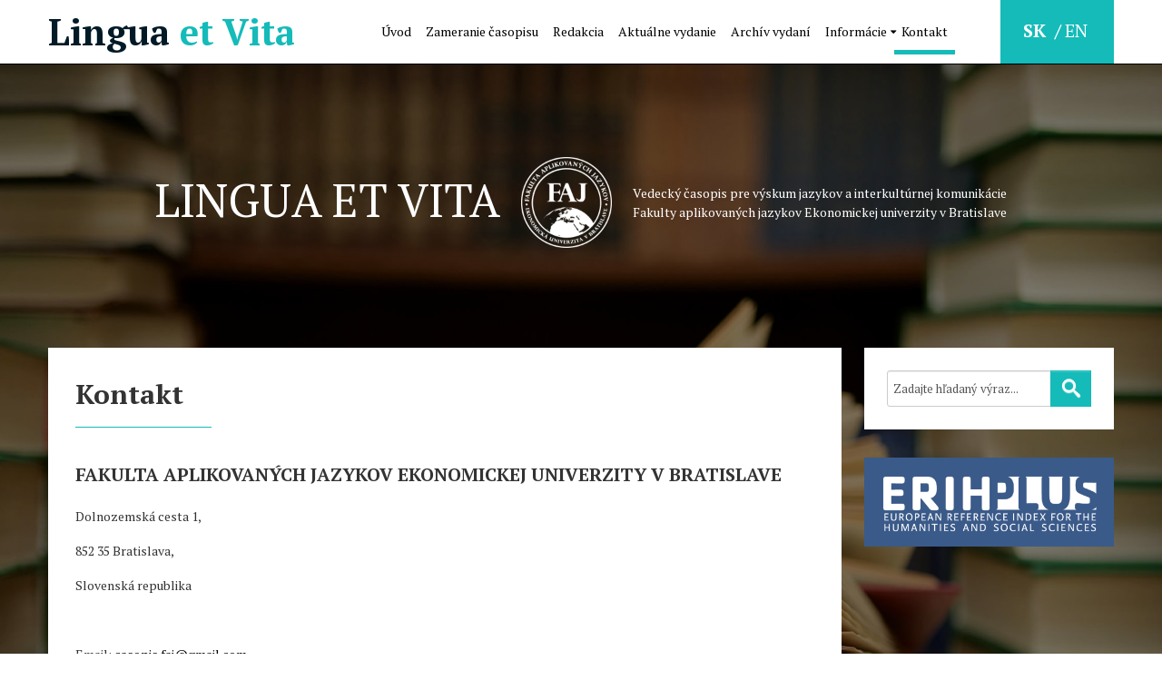

--- FILE ---
content_type: text/html; charset=utf-8
request_url: https://linguaetvita.sk/kontakt
body_size: 4561
content:
<!DOCTYPE html>
<html lang="sk-sk" dir="ltr">
<head>
	<meta name="viewport" content="width=device-width, initial-scale=1.0" />
	<meta charset="utf-8" />
	<base href="https://linguaetvita.sk/kontakt" />
	<meta name="author" content="HORŇÁK, Miroslav, Ing." />
	<meta name="description" content="Vedecký časopis pre výskum jazykov a interkultúrnej komunikácie Fakulty aplikovaných jazykov Ekonomickej univerzity v Bratislave" />
	<title>Kontakt - Lingua et Vita</title>
	<link href="/templates/linguaetvita/favicon.ico" rel="shortcut icon" type="image/vnd.microsoft.icon" />
	<link href="https://linguaetvita.sk/component/search/?Itemid=106&amp;format=opensearch" rel="search" title="Vyhľadať Lingua et Vita" type="application/opensearchdescription+xml" />
	<link href="//maxcdn.bootstrapcdn.com/font-awesome/4.5.0/css/font-awesome.min.css" rel="stylesheet" />
	<link href="/templates/linguaetvita/css/style.min.css?1c239da5515e7f82fb14a8f62aad0e3a" rel="stylesheet" />
	<link href="/modules/mod_ajaxsearch/assets/css/style.css" rel="stylesheet" />
	<link href="/modules/mod_djmegamenu/themes/default/css/djmegamenu.css?v=3.6.1.1.pro" rel="stylesheet" />
	<link href="/modules/mod_djmegamenu/assets/css/animations.css?v=3.6.1.1.pro" rel="stylesheet" />
	<link href="/modules/mod_djmegamenu/assets/css/offcanvas.css?v=3.6.1.1.pro" rel="stylesheet" />
	<link href="/modules/mod_djmegamenu/mobilethemes/dark/djmobilemenu.css?v=3.6.1.1.pro" rel="stylesheet" />
	<link href="//maxcdn.bootstrapcdn.com/font-awesome/4.7.0/css/font-awesome.min.css" rel="stylesheet" />
	<link href="/media/mod_falang/css/template.css" rel="stylesheet" />
	<style>
#scrollToTop {
	cursor: pointer;
	font-size: 0.9em;
	position: fixed;
	text-align: center;
	z-index: 9999;
	-webkit-transition: background-color 0.2s ease-in-out;
	-moz-transition: background-color 0.2s ease-in-out;
	-ms-transition: background-color 0.2s ease-in-out;
	-o-transition: background-color 0.2s ease-in-out;
	transition: background-color 0.2s ease-in-out;

	background: #b0aaab;
	color: #ffffff;
	border-radius: 25px;
	padding-left: 12px;
	padding-right: 12px;
	padding-top: 12px;
	padding-bottom: 12px;
	right: 20px; bottom: 20px;
}

#scrollToTop:hover {
	background: #14bbb9;
	color: #ffffff;
}

#scrollToTop > img {
	display: block;
	margin: 0 auto;
}		.dj-hideitem { display: none !important; }

			#dj-megamenu88mobile { display: none; }
		@media (max-width: 1023px) {
			#dj-megamenu88, #dj-megamenu88sticky, #dj-megamenu88placeholder { display: none !important; }
			#dj-megamenu88mobile { display: block; }
		}
	
	</style>
	<script type="application/json" class="joomla-script-options new">{"csrf.token":"d26269c98d394b01ed712af90c920b78","system.paths":{"root":"","base":""}}</script>
	<script src="/media/jui/js/jquery.min.js?1c239da5515e7f82fb14a8f62aad0e3a"></script>
	<script src="/media/jui/js/jquery-noconflict.js?1c239da5515e7f82fb14a8f62aad0e3a"></script>
	<script src="/media/jui/js/jquery-migrate.min.js?1c239da5515e7f82fb14a8f62aad0e3a"></script>
	<script src="/media/plg_system_sl_scrolltotop/js/scrolltotop_jq.js"></script>
	<script src="/media/system/js/caption.js?1c239da5515e7f82fb14a8f62aad0e3a"></script>
	<script src="/media/jui/js/bootstrap.min.js?1c239da5515e7f82fb14a8f62aad0e3a"></script>
	<script src="/media/system/js/core.js?1c239da5515e7f82fb14a8f62aad0e3a"></script>
	<script src="/templates/linguaetvita/js/template.js?1c239da5515e7f82fb14a8f62aad0e3a"></script>
	<!--[if lt IE 9]><script src="/media/jui/js/html5.js?1c239da5515e7f82fb14a8f62aad0e3a"></script><![endif]-->
	<script src="/media/system/js/html5fallback.js"></script>
	<script src="/modules/mod_ajaxsearch/assets/js/script.js"></script>
	<script src="/modules/mod_djmegamenu/assets/js/jquery.djmegamenu.js?v=3.6.1.1.pro" defer></script>
	<script src="/modules/mod_djmegamenu/assets/js/jquery.djmobilemenu.js?v=3.6.1.1.pro" defer></script>
	<script>
jQuery(document).ready(function() {
	jQuery(document.body).SLScrollToTop({
		'image':		'/www_write/files/system/scrollTop.png',
		'text':			'',
		'title':		'',
		'className':	'scrollToTop',
		'duration':		500
	});
});jQuery(window).on('load',  function() {
				new JCaption('img.caption');
			});var asoptions = {
		lower_limit: 3,
		max_results: 4
	};
	var asstrings = {
		show_all: "Zobraziť všetky výsledky"
	};

	(function(){
		var cb = function() {
			var add = function(css, id) {
				if(document.getElementById(id)) return;
				
				var l = document.createElement('link'); l.rel = 'stylesheet'; l.id = id; l.href = css;
				var h = document.getElementsByTagName('head')[0]; h.appendChild(l);
			}
			add('/media/djextensions/css/animate.min.css', 'animate_min_css');
			add('/media/djextensions/css/animate.ext.css', 'animate_ext_css');
		};
		var raf = requestAnimationFrame || mozRequestAnimationFrame || webkitRequestAnimationFrame || msRequestAnimationFrame;
		if (raf) raf(cb);
		else window.addEventListener('load', cb);
	})();
	</script>
	<link rel="alternate" href="https://linguaetvita.sk/kontakt" hreflang="sk" />
	<link rel="alternate" href="https://linguaetvita.sk/kontakt"  hreflang="x-default" />
	<link rel="alternate" href="https://linguaetvita.sk/en/contact" hreflang="en" />

</head>
<body class="site com_content view-article no-layout no-task itemid-106"><div class="dj-offcanvas-wrapper"><div class="dj-offcanvas-pusher"><div class="dj-offcanvas-pusher-in">
	<div class="body" id="top">
        <header class="header" role="banner">
            <div class="container">
                <div class="header-inner clearfix">
                    <a class="brand" href="/">
                        <span class="site-title" title="Lingua et Vita">Lingua <span class="ev">et Vita</span></span>                        <span class="ev"></span>
                                            </a>

                                            <div class="language">
                            


<div class="mod-languages ">

    


<ul class="lang-inline">
    
        <!-- >>> [PAID] >>> -->
                    <li class="lang-active" dir="ltr">
                                    <a href="/kontakt">
                                                                            SK                                            </a>
                            </li>
                <!-- <<< [PAID] <<< -->
        
    
        <!-- >>> [PAID] >>> -->
                    <li class="" dir="ltr">
                                    <a href="/en/contact">
                                                                            EN                                            </a>
                            </li>
                <!-- <<< [PAID] <<< -->
        
    </ul>

</div>

                        </div>
                    
                                            <nav class="navigation" role="navigation">
                            <div class="navbar">
                                
<div id="dj-megamenu88mobileWrap">
	<a href="#" class="dj-mobile-open-btn" aria-label="Open mobile menu"><span class="fa fa-bars" aria-hidden="true"></span></a>
</div>

                            </div>
                            <div class="nav-collapse">
                                
<ul id="dj-megamenu88" class="dj-megamenu dj-megamenu-default horizontalMenu "
	data-options='{"wrap":null,"animIn":"fadeInUp","animOut":"zoomOut","animSpeed":"normal","openDelay":"250","closeDelay":"500","event":"mouseenter","fixed":"0","offset":"0","theme":"default","direction":"ltr","wcag":"1"}' data-trigger="1023">
<li class="dj-up itemid101 first"><a class="dj-up_a  " href="/" ><span >Úvod</span></a></li><li class="dj-up itemid102"><a class="dj-up_a  " href="/zameranie-casopisu" ><span >Zameranie časopisu</span></a></li><li class="dj-up itemid103"><a class="dj-up_a  " href="/redakcia" ><span >Redakcia</span></a></li><li class="dj-up itemid126"><a class="dj-up_a  " href="/aktualne-vydanie" ><span >Aktuálne vydanie</span></a></li><li class="dj-up itemid127"><a class="dj-up_a  " href="/archiv-vydani" ><span >Archív vydaní</span></a></li><li class="dj-up itemid129 parent"><a class="dj-up_a  "   tabindex="0"><span class="dj-drop" >Informácie<em class="arrow" aria-hidden="true"></em></span></a><div class="dj-subwrap  single_column subcols1" style=""><div class="dj-subwrap-in" style="width:200px;"><div class="dj-subcol" style="width:200px"><ul class="dj-submenu"><li class="itemid104 first"><a href="/informacie/pokyny-pre-autorov" >Pokyny pre autorov</a></li><li class="itemid105"><a href="/informacie/formulare" >Formuláre</a></li><li class="itemid128"><a href="/informacie/eticky-kodex" >Etický kódex</a></li></ul></div><div style="clear:both;height:0"></div></div></div></li><li class="dj-up itemid106 current active"><a class="dj-up_a active " href="/kontakt" ><span >Kontakt</span></a></li></ul>


	<div id="dj-megamenu88mobile" class="dj-megamenu-offcanvas dj-megamenu-offcanvas-dark ">
		<a href="#" class="dj-mobile-open-btn" aria-label="Open mobile menu"><span class="fa fa-bars" aria-hidden="true"></span></a>
		
		<aside id="dj-megamenu88offcanvas" class="dj-offcanvas dj-offcanvas-dark " data-effect="3">
			<div class="dj-offcanvas-top">
				<a href="#" class="dj-offcanvas-close-btn" aria-label="Close mobile menu"><span class="fa fa-close" aria-hidden="true"></span></a>
			</div>
						
						
			<div class="dj-offcanvas-content">			
				<ul class="dj-mobile-nav dj-mobile-dark ">
<li class="dj-mobileitem itemid-101"><a href="/" >Úvod</a></li><li class="dj-mobileitem itemid-102"><a href="/zameranie-casopisu" >Zameranie časopisu</a></li><li class="dj-mobileitem itemid-103"><a href="/redakcia" >Redakcia</a></li><li class="dj-mobileitem itemid-126"><a href="/aktualne-vydanie" >Aktuálne vydanie</a></li><li class="dj-mobileitem itemid-127"><a href="/archiv-vydani" >Archív vydaní</a></li><li class="dj-mobileitem itemid-129 deeper parent"><a   tabindex="0">Informácie</a><ul class="dj-mobile-nav-child"><li class="dj-mobileitem itemid-104"><a href="/informacie/pokyny-pre-autorov" >Pokyny pre autorov</a></li><li class="dj-mobileitem itemid-105"><a href="/informacie/formulare" >Formuláre</a></li><li class="dj-mobileitem itemid-128"><a href="/informacie/eticky-kodex" >Etický kódex</a></li></ul></li><li class="dj-mobileitem itemid-106 current active"><a href="/kontakt" >Kontakt</a></li></ul>
			</div>
			
						
			<div class="dj-offcanvas-end" tabindex="0"></div>
		</aside>
	</div>


                            </div>
                        </nav>
                                    </div>
            </div>
        </header>

        <section class="content">

            <div class="container">

                                    		<div class="moduletable homepage-slider">
						

<div class="custom"  >
    <span class="title">Lingua et Vita</span> <span class="logo">logo</span> <span class="subtitle">Vedecký časopis pre výskum jazykov a interkultúrnej komunikácie <br />Fakulty aplikovaných jazykov Ekonomickej univerzity v Bratislave</span></div>
		</div>
	
                
                <div class="row-fluid wrap">
                                        <main id="content" role="main" class="span9">
                        <!-- Begin Content -->
                        
                        <div id="system-message-container">
	</div>

                        <div class="item-page" itemscope itemtype="https://schema.org/Article">
	<meta itemprop="inLanguage" content="sk-SK" />
		<div class="page-header">
		<h1> Kontakt </h1>
	</div>
	
		
						
		
	
	
		
									<div itemprop="articleBody">
		<h2>FAKULTA APLIKOVANÝCH JAZYKOV EKONOMICKEJ UNIVERZITY V BRATISLAVE</h2>
<p>Dolnozemská cesta 1,</p>
<p>852 35 Bratislava,</p>
<p>Slovenská republika</p>
<p>&nbsp;</p>
<p>Email:&nbsp;<span id="cloak0d9e8c9573b0f726b95a5390a60079b7">Táto e-mailová adresa je chránená pred spamovacími robotmi. Na jej zobrazenie potrebujete mať nainštalovaný JavaScript.</span><script type='text/javascript'>
				document.getElementById('cloak0d9e8c9573b0f726b95a5390a60079b7').innerHTML = '';
				var prefix = '&#109;a' + 'i&#108;' + '&#116;o';
				var path = 'hr' + 'ef' + '=';
				var addy0d9e8c9573b0f726b95a5390a60079b7 = 'c&#97;s&#111;p&#105;s.f&#97;j' + '&#64;';
				addy0d9e8c9573b0f726b95a5390a60079b7 = addy0d9e8c9573b0f726b95a5390a60079b7 + 'gm&#97;&#105;l' + '&#46;' + 'c&#111;m';
				var addy_text0d9e8c9573b0f726b95a5390a60079b7 = 'c&#97;s&#111;p&#105;s.f&#97;j' + '&#64;' + 'gm&#97;&#105;l' + '&#46;' + 'c&#111;m';document.getElementById('cloak0d9e8c9573b0f726b95a5390a60079b7').innerHTML += '<a ' + path + '\'' + prefix + ':' + addy0d9e8c9573b0f726b95a5390a60079b7 + '\'>'+addy_text0d9e8c9573b0f726b95a5390a60079b7+'<\/a>';
		</script></p> 	</div>

	
							</div>
                        <div class="clearfix"></div>
                        
                        <!-- End Content -->
                    </main>
                                            <div id="aside" class="span3">
                            		<div class="moduletable">

		
			<div class="ajax-search">
	<form id="mod-ajaxsearch-form" action="/vyhladavanie" method="post" class="form-inline">
		<div class="btn-toolbar">
			<div class="btn-group pull-left">
				<input type="search" name="searchword" id="mod-ajaxsearch-searchword" placeholder="Vyhľadať..." maxlength="200" class="inputbox" value="Zadajte hľadaný výraz..." autocomplete="off" onblur="if (this.value=='') this.value='Zadajte hľadaný výraz...';" onfocus="if (this.value=='Zadajte hľadaný výraz...') this.value='';" />
			</div>
							<div class="btn-group pull-left">
					<button name="Search" onclick="this.form.submit()" class="btn hasTooltip" title="Vyhľadať"><span class="icon-search"></span></button>
				</div>
						<div class="clearfix"></div>
		</div>
		<div id="mod-ajaxsearch-results-box" class="results-box"></div>
		<input type="hidden" name="task" value="search" />
		<input type="hidden" name="limit" value="100" />
	</form>
</div>

		</div>

			<div class="moduletable">

		
			

<div class="custom"  >
    <p>&nbsp;</p>
<p><a href="https://dbh.nsd.uib.no/publiseringskanaler/erihplus/periodical/info?id=490730" target="_blank" rel="noopener" class="webLink"><img src="/www_write/files/erihplus.png" alt="erihplus" class="w100" /></a></p></div>

		</div>

	
                        </div>
                                    </div>
            </div>
        </section>
	</div>
	<footer class="footer" role="contentinfo">
		<div class="container">
			
			<p>
				&copy; 2025 Vedecký časopis Lingua et Vita | Fakulta aplikovaných jazykov EU v Bratislave			</p>
		</div>
	</footer>
	
</div></div></div></body>
</html>


--- FILE ---
content_type: text/css
request_url: https://linguaetvita.sk/templates/linguaetvita/css/style.min.css?1c239da5515e7f82fb14a8f62aad0e3a
body_size: 30054
content:
@import url(utilities/font-awesome.min.css);@import url("https://fonts.googleapis.com/css?family=PT+Serif:400,700&subset=latin-ext");@import url(template.css);@import url(utilities/bootstrap.min.css);@import url(utilities/animate.min.css);@import url(utilities/flag-icon.min.css);@import url(utilities/loaders.min.css);.floatingLeft,#phocagallery.pg-categories-view #pg-msnr-container .pg-csv-box,#phocagallery.pg-category-view,#phocagallery.pg-category-view #pg-msnr-container .pg-cv-box,.org-chart,#tm-timeline .tm-timeline-content .tm-timeline-date,#milestones .content,#milestones .content h2,.depContacts .tm-panel-card,.depContacts .tm-panel-card .conSuburb,.depContacts .tm-panel-card .conState,.depContacts .tm-panel-card .conAdd,.depContacts .tm-panel-card .conPho,.depContacts .tm-panel-card .conMob,.depContacts .tm-panel-card .conEma,.depContacts .tm-panel-card .conMisc,#phocagallery.pg-categories-view .pagination,#facultyNews .fac .nn_tabs .tab-content .tab-pane h3,#facultyNews .fac .nn_tabs .tab-content .tab-pane .newsflash .flashNews .logoFac,#facultyNews .fac .nn_tabs .tab-content .tab-pane .newsflash .flashNews .flashNewsContent p,#facultyNews .fac .nn_tabs .tab-content .tab-pane .newsflash .flashNews .flashNewsDate,#facultyNews .fac .nn_tabs .tab-content .tab-pane .newsMore,body .ic-submit-view,.searchInput,#phoneList ul li,#phoneBook ul li,#phoneBook ul li .person,.pBook,.paginateTable,.phoneListModule,.searchPBook,.finder #search-results,.finder #search-results .search-results li,.finder #search-results .search-results li .person,.finder #search-results #search-result-empty,.phoneList .filters,.phoneList form,.searchFields,#aside .archiveIssuesModule .newsflash,.rightSidebar .cart #jshop_module_cart .noProducts,.rightSidebar .cart #jshop_module_cart .toCheckout,#aula .aula,#aula .aula .aulaHidden ul,.evofrontpage-default article,.evofrontpage-default article .itemIntro,.evofrontpage-default article .itemIntro p.readmore,.archiveButton,#slideshow,#gallery,#gallery .galleries .item .inner a .catInfo .catName,#gallery .galleries .item .inner a .catInfo .catDate,#gallery .galleries .moreGallery,#others ul,#numbers,#numbers ul li .num,#numbers ul li .numText,#partnership,#content .search,#content .search .search-results,.livesearch #offlajn-ajax-search258 .offlajn-ajax-search-container .offlajn-ajax-search-inner,#beforeFooter,#beforeFooter .footerNav,#beforeFooter .footerNav .navItem .menu li,#beforeFooter .footerBlocks,.moduletable.newsletter form .acymailing_module_form .acymailing_form,footer,.item-page.login form .remember,#facultyNews,body.com_contact.itemid-101 .wrapper .contact,body.com_contact.itemid-101 .wrapper .contact .contactInfo,body.com_contact.itemid-101 .wrapper .contact .contact-form form fieldset .control-group,body.com_contact.itemid-101 .wrapper .contact .contact-form form fieldset .control-group .controls input,body.com_contact.itemid-101 .wrapper .contact .contact-form form fieldset .control-group .controls textarea,body.com_contact.view-contact .wrapper .contact,body.com_contact.view-contact .wrapper .contact .contactInfo,body.com_contact.view-contact .wrapper .contact .contact-form form fieldset .control-group,body.com_contact.view-contact .wrapper .contact .contact-form form fieldset .control-group .controls input,body.com_contact.view-contact .wrapper .contact .contact-form form fieldset .control-group .controls textarea,.item-page .widget_data ul.tabs,.item-page .widget_data #topfilter,.item-page .widget_data .pagelist,#comjshop,#comjshop .list_product .item,#comjshop .cart tbody tr td.product_name .single_price,#comjshop .cart_buttons,#comjshop #jshop_menu_order,#comjshop .address_block .form-group,#comjshop .address_block hr,#comjshop .checkout_payment_block .name,#comjshop .checkout_shipping_block .name,#comjshop .checkoutinfo,#comjshop .pfinish_comment_block,#comjshop .jshop .jshop_prod_description,.item-page.verify #b2jcontainer_m251,.item-page.verify #b2jcontainer_m251.b2jcontainer,.item-page.verify #b2jcontainer_m251.b2jcontainer form .control-group,.item-page.verify #b2jcontainer_m251.b2jcontainer form .control-group .controls textarea,.item-page.verify #b2jcontainer_m251.b2jcontainer form .upload .errorInfo.show,.homepage-slider,.blog article,.blog article .itemIntro,.blog article .itemIntro p.readmore,.blog.currentIssue .items-leading a.uvod,.blog.currentIssue .items-leading a.issue,.blog.currentIssue .items-leading a.obsah,.blog .pagination,.category-list.archive,.category-list.archive .article a,.item-page,.item-page div[itemprop="articleBody"],.item-page div[itemprop="articleBody"] a.uvod,.item-page div[itemprop="articleBody"] a.issue,.item-page div[itemprop="articleBody"] a.obsah,.rl_sliders,.rightSidebar .moduletable,.rightSidebar .moduletable .contactinfo .info_image,#aside .ajax-search form .btn-toolbar,#aside .ajax-search form .btn-toolbar .btn-group,#aside .ajax-search form .btn-toolbar .btn-group input,#aside .ajax-search form .results-box{width:100%;float:left}.floatingRight,#beforeFooter .footerBlocks .accessibility,#beforeFooter .footerBlocks .socials,.item-page.verify #b2jcontainer_m251.b2jcontainer form .captcha .b2j-contact-actions .controls,.item-page.verify #b2jcontainer_m251.b2jcontainer form .b2j-contact-actions .controls{width:100%;float:right}.transition,#phoneList ul li,#phoneBook ul li,.finder #search-results .search-results li,#aula .aula p.aulaImage,#aula .aula p.aulaImage img,.evofrontpage-default article,.evofrontpage-default article .item-image a img,#slideshow,#gallery .galleries .item .inner a img,#others ul li a,#others ul li a img,nav ul.dj-megamenu-default li.dj-up a,.item-page.verify #b2jcontainer_m251.b2jcontainer form .control-group .controls label.error,.item-page.verify #b2jcontainer_m251.b2jcontainer form .upload .errorInfo.show,.item-page.verify #b2jcontainer_m251.b2jcontainer form .captcha .controls .b2jcaptchainputcontainer label.error,.blog article,.blog article .item-image a img,#aside .ajax-search form .results-box{-moz-transition:.5s;-webkit-transition:.5s;transition:.5s}.shadow,#phocagallery.pg-category-view,#phocagallery.pg-categories-view .pagination,body .ic-submit-view,.pBook,.select-options,.iccalendar,#aside .archiveIssuesModule .newsflash,.studentNews,.rightSidebar .cart,.evofrontpage-default article,.archiveButton,nav ul.dj-megamenu-default li.dj-up.parent .dj-subwrap,#content .search,body.com_contact.itemid-101 .wrapper .contact,body.com_contact.view-contact .wrapper .contact,#comjshop,.blog .pagination{-webkit-box-shadow:0 5px 14px -5px #000;-moz-box-shadow:0 5px 14px -5px #000;box-shadow:0 5px 14px -5px #000}body{font-family:'PT Serif', serif;font-size:14px;line-height:1.5em;margin:0;min-width:320px;overflow:auto;-webkit-font-smoothing:antialiased;-moz-osx-font-smoothing:grayscale}@media screen and (min-width: 1600px){body{font-size:16px;line-height:1.5em}}a{color:#14bbb9}a:hover,a:focus,a:visited{outline:none}h1{font-size:3.5rem;font-weight:700}@media screen and (max-width: 1366px){h1{font-size:3rem}}@media screen and (max-width: 320px){h1{font-size:2rem}}h2{font-size:20px;line-height:24px}@media screen and (max-width: 1366px){h2{margin-bottom:20px}}@media screen and (max-width: 400px){h2{font-size:18px}}h3{font-size:18px;line-height:22px}@media screen and (max-width: 1366px){h3{font-size:16px;line-height:20px;margin-bottom:0;margin-top:10px}}@media screen and (max-width: 1280px){h3{font-size:14px}}@media screen and (max-width: 767px){h3{font-weight:700}}h4{font-size:16px;line-height:20px}@media screen and (max-width: 1366px){h4{font-size:14px;line-height:18px}}@media screen and (max-width: 767px){h4{font-weight:700}}ul{list-style-type:square}ol li{padding:5px 0}.w45{max-width:45%;height:auto}a[href$=".rtf"].icon:before,a[href$=".rtf"].docIcon:before,a[href$=".doc"].icon:before,a[href$=".doc"].docIcon:before,a[href$=".docx"].icon:before,a[href$=".docx"].docIcon:before{content:"\f1c2";font-family:FontAwesome;font-style:normal;font-weight:normal;text-decoration:inherit;padding-right:10px;color:blue}a[href$=".xls"].icon:before,a[href$=".xls"].xlsIcon:before,a[href$=".xlsx"].icon:before,a[href$=".xlsx"].xlsIcon:before{content:"\f1c3";font-family:FontAwesome;font-style:normal;font-weight:normal;text-decoration:inherit;padding-right:10px;color:green}a[href$=".pdf"].icon:before,a[href$=".pdf"].pdfIcon:before{content:"\f1c1";font-family:FontAwesome;font-style:normal;font-weight:normal;text-decoration:inherit;padding-right:10px;color:red}a[href$=".zip"].icon:before,a[href$=".rar"].icon:before{content:"\f1c0";font-family:FontAwesome;font-style:normal;font-weight:normal;text-decoration:inherit;padding-right:10px;color:#000}table{border:1px solid #fff}table>thead>tr>th{border-bottom:1px solid #14bbb9;vertical-align:middle}table>tbody>tr>td{vertical-align:middle}table.table-striped tr:nth-of-type(odd)>td{background:#fff;border:1px solid #fff}table.table thead tr>th{border-bottom:1px solid #14bbb9;vertical-align:middle}table.table tbody tr>td{vertical-align:middle}.animated-buttons{display:inline-block;vertical-align:middle;-webkit-transform:perspective(1px) translateZ(0);transform:perspective(1px) translateZ(0);box-shadow:0 0 1px transparent;position:relative;background:#26a65a;-webkit-transition-property:color;transition-property:color;-webkit-transition-duration:0.3s;transition-duration:0.3s}.animated-buttons:before{content:"";position:absolute;z-index:-1;top:0;left:0;right:0;bottom:0;background:#14bbb9;-webkit-transform:scale(1);transform:scale(1);-webkit-transition-property:transform;transition-property:transform;-webkit-transition-duration:0.3s;transition-duration:0.3s;-webkit-transition-timing-function:ease-out;transition-timing-function:ease-out}.animated-buttons:hover,.animated-buttons:focus{outline:0;-webkit-box-shadow:none;-moz-box-shadow:none;box-shadow:none}.animated-buttons:hover:before,.animated-buttons:focus:before{-webkit-transform:scale(0);transform:scale(0)}header .brand .logo{width:100px;height:100px;background-image:url("../img/logo.png");background-repeat:no-repeat;-webkit-background-size:100%;background-size:100%;display:inline-block}@media screen and (max-width: 1279px){header .brand .logo{width:90px;height:90px}}@media screen and (max-width: 767px){header .brand .logo{width:75px;height:75px}}@media screen and (max-width: 400px){header .brand .logo{width:60px;height:60px;float:left}}@media (-webkit-min-device-pixel-ratio: 2), (min-resolution: 192dpi){header .brand .logo{background:url(../img/logo@2x.png) no-repeat top left;background-size:100%;-webkit-background-size:100%}}header .brand .heading{font-weight:700;color:#14bbb9;font-size:36px;line-height:1.2em;margin:0 20px;display:inline-block;position:relative;top:-15px;max-width:440px}@media screen and (max-width: 1365px){header .brand .heading{top:-25px;max-width:380px;font-size:32px}}@media screen and (max-width: 1279px){header .brand .heading{font-size:30px;top:-17px;max-width:350px}}@media screen and (max-width: 1024px){header .brand .heading{font-size:28px;max-width:330px}}@media screen and (max-width: 767px){header .brand .heading{font-size:30px;top:-15px;display:none}}.search button{position:absolute;right:0;top:0;padding:6px 10px 5px;line-height:25px;font-size:24px;background:transparent;border:0;color:#14bbb9}@media screen and (max-width: 767px){.search button{padding:0;right:10px;top:5px}}@media screen and (max-width: 767px){.search button .fa{font-size:18px;padding-right:5px}}.search button:focus{outline:0;-webkit-box-shadow:none;-moz-box-shadow:none;box-shadow:none}.search input{width:300px;float:right;background:#ededed !important;height:40px;border:0;-webkit-box-shadow:none;-moz-box-shadow:none;box-shadow:none;-webkit-border-radius:4px;-moz-border-radius:4px;-ms-border-radius:4px;border-radius:4px}@media screen and (max-width: 1279px){.search input{width:200px;font-size:12px}}@media screen and (max-width: 767px){.search input{width:100%;height:30px;background:#fff;padding:0 5px;font-size:11px}}.search input:focus{-webkit-box-shadow:none;-moz-box-shadow:none;box-shadow:none}header .socials ul li a{background:#14bbb9;width:40px;height:40px;line-height:40px;text-align:center;color:#fff;float:left;cursor:pointer;-webkit-border-radius:50%;-moz-border-radius:50%;-ms-border-radius:50%;border-radius:50%}@media screen and (max-width: 767px){header .socials ul li a{-webkit-border-radius:4px;-moz-border-radius:4px;-ms-border-radius:4px;border-radius:4px}}header .socials ul li a:before{-webkit-border-radius:50%;-moz-border-radius:50%;-ms-border-radius:50%;border-radius:50%}header .socials ul li a:hover,header .socials ul li a:focus{background:#26a65a;text-decoration:none;cursor:pointer}@media only screen and (max-width: 1366px){header .socials ul li a{width:35px;height:35px;line-height:35px}}@media only screen and (max-width: 600px){header .socials ul li a{width:30px;height:30px;line-height:30px}}header .socials ul li a .icon.ais,header .socials ul li a .icon.dinner,header .socials ul li a .icon.ebooks,header .socials ul li a .icon.acc,header .socials ul li a .icon.facebook,header .socials ul li a .icon.gallery,header .socials ul li a .icon.helpdesk,header .socials ul li a .icon.docs,header .socials ul li a .icon.phonelist,header .socials ul li a .icon.rss,header .socials ul li a .icon.library,header .socials ul li a .icon.transport{max-width:100%;background-size:100%;background-image:url("../img/sprite.png");position:relative;top:5px;left:5px;width:30px;height:30px;float:left;cursor:pointer}@media only screen and (max-width: 1366px){header .socials ul li a .icon.ais,header .socials ul li a .icon.dinner,header .socials ul li a .icon.ebooks,header .socials ul li a .icon.acc,header .socials ul li a .icon.facebook,header .socials ul li a .icon.gallery,header .socials ul li a .icon.helpdesk,header .socials ul li a .icon.docs,header .socials ul li a .icon.phonelist,header .socials ul li a .icon.rss,header .socials ul li a .icon.library,header .socials ul li a .icon.transport{width:25px;height:25px}}@media only screen and (max-width: 1264px){header .socials ul li a .icon.ais,header .socials ul li a .icon.dinner,header .socials ul li a .icon.ebooks,header .socials ul li a .icon.acc,header .socials ul li a .icon.facebook,header .socials ul li a .icon.gallery,header .socials ul li a .icon.helpdesk,header .socials ul li a .icon.docs,header .socials ul li a .icon.phonelist,header .socials ul li a .icon.rss,header .socials ul li a .icon.library,header .socials ul li a .icon.transport{top:4px;left:4px}}@media only screen and (max-width: 600px){header .socials ul li a .icon.ais,header .socials ul li a .icon.dinner,header .socials ul li a .icon.ebooks,header .socials ul li a .icon.acc,header .socials ul li a .icon.facebook,header .socials ul li a .icon.gallery,header .socials ul li a .icon.helpdesk,header .socials ul li a .icon.docs,header .socials ul li a .icon.phonelist,header .socials ul li a .icon.rss,header .socials ul li a .icon.library,header .socials ul li a .icon.transport{top:2px;left:2px}}@media (-webkit-min-device-pixel-ratio: 2), (min-resolution: 192dpi){header .socials ul li a .icon.ais,header .socials ul li a .icon.dinner,header .socials ul li a .icon.ebooks,header .socials ul li a .icon.acc,header .socials ul li a .icon.facebook,header .socials ul li a .icon.gallery,header .socials ul li a .icon.helpdesk,header .socials ul li a .icon.docs,header .socials ul li a .icon.phonelist,header .socials ul li a .icon.rss,header .socials ul li a .icon.library,header .socials ul li a .icon.transport{background:url(../img/sprite@2x.png) no-repeat top left;background-size:100%;-webkit-background-size:100%}}header .socials ul li a .icon.acc{background-position:0 0;background-size:100%}header .socials ul li a .icon.ais{background-position:0 9.090909%;background-size:100%}header .socials ul li a .icon.dinner{background-position:0 18.181818%;background-size:100%}header .socials ul li a .icon.ebooks{background-position:0 27.272727%;background-size:100%}header .socials ul li a .icon.facebook{background-position:0 36.363636%;background-size:100%}header .socials ul li a .icon.gallery{background-position:0 45.454545%;background-size:100%}header .socials ul li a .icon.helpdesk{background-position:0 54.545455%;background-size:100%}header .socials ul li a .icon.docs{background-position:0 63.636364%;background-size:100%}header .socials ul li a .icon.phonelist{background-position:0 72.727273%;background-size:100%}header .socials ul li a .icon.rss{background-position:0 81.818182%;background-size:100%}header .socials ul li a .icon.library{background-position:0 90.909091%;background-size:100%}header .socials ul li a .icon.transport{background-position:0 100%;background-size:100%}.search #searchForm .searchintro p .badge{background:#14bbb9;font-size:30px;width:50px;height:50px;line-height:42px;-webkit-border-radius:50%;-moz-border-radius:50%;border-radius:50%}@media screen and (max-width: 767px){.search #searchForm .searchintro p .badge{font-size:20px;width:30px;height:30px;line-height:20px}}.search #searchForm .searchintro{float:left;line-height:50px}.search #searchForm .searchintro p{margin:0;font-size:25px;font-weight:400}@media screen and (max-width: 767px){.search #searchForm .searchintro{line-height:30px;margin-top:10px}}.search #searchForm .btn-toolbar .searchButton{position:absolute;right:-5px}.search #searchForm .btn-toolbar .searchButton button{background:#14bbb9;margin-left:-10px;height:50px;width:50px;border-radius:0;-webkit-border-top-right-radius:3px;-webkit-border-bottom-right-radius:3px;-moz-border-radius-topright:3px;-moz-border-radius-bottomright:3px;border-top-right-radius:3px;border-bottom-right-radius:3px}.search #searchForm .btn-toolbar .searchButton button .fa{color:#fff;font-size:25px}.search #searchForm .btn-toolbar .searchButton button:hover,.search #searchForm .btn-toolbar .searchButton button:focus{outline:0;background:#175f66}#content .search #searchForm .btn-toolbar{float:right;margin:0}#content .search #searchForm .btn-toolbar .searchInput{padding:0;min-width:500px;max-width:100%}#content .search #searchForm .btn-toolbar .searchInput input{height:50px;font-size:20px;color:#333}.search #searchForm .form-limit{display:none}.search .search-results .searchItem h2{margin:0}.search .search-results .searchItem h2 a{color:#000}.search .search-results .searchItem .result-text{color:#000}.search .search-results .searchItem .result-category{display:none}.search .search-results .searchItem .result-created{display:none}header .header-inner .brand{display:block;float:left}header .header-inner .brand:hover,header .header-inner .brand:focus{text-decoration:none}@media screen and (max-width: 1023px){header .header-inner .brand{float:left;margin-left:3%}}header .header-inner .brand .site-title{line-height:70px}@media screen and (max-width: 767px){header .header-inner .brand .site-title{line-height:55px}}header .header-inner .brand .site-title:hover,header .header-inner .brand .site-title:focus{color:#000}header .header-inner .brand .site-title .ev{color:#14bbb9}header .header-inner .brand .site-title .ev:hover,header .header-inner .brand .site-title .ev:focus{color:#14bbb9}.search{float:right}@media screen and (max-width: 767px){.search{width:65%;padding:5px 10px}}header .socials ul{list-style-type:none;padding:0;float:right;margin-bottom:0}@media screen and (max-width: 1023px){header .socials ul{margin:0;float:left}}@media screen and (max-width: 767px){header .socials ul{display:table;padding:0;float:none;width:100%}}header .socials ul li{float:left;margin-left:5px}@media screen and (max-width: 767px){header .socials ul li{float:none;text-align:center;margin:0 auto;display:table-cell}}header .socials ul li:first-child{margin-left:0}@media screen and (max-width: 1024px){header .socials ul li:first-child{display:none}}@media screen and (max-width: 320px){header .socials ul li:nth-child(2){display:none}}.search #searchForm .btn-toolbar{float:right;position:relative;margin:10px 0}@media screen and (max-width: 767px){.search #searchForm .btn-toolbar{width:100%}}.search h2{text-transform:uppercase;color:#fff;font-size:25px;font-weight:700;margin-bottom:15px}.search .search-results form{position:relative}.search.search-results .searchItem{padding:25px;border-bottom:1px solid rgba(0,0,0,0.05)}.blog .grid{padding:0}.blog .grid:after{content:'';display:block;clear:both}.blog .grid-sizer,.blog .grid-item{width:calc(100%/3)}@media only screen and (max-width: 1024px){.blog .grid-sizer,.blog .grid-item{width:calc(100% / 2)}}@media only screen and (max-width: 900px){.blog .grid-sizer,.blog .grid-item{width:calc(100% / 2)}}@media only screen and (max-width: 600px){.blog .grid-sizer,.blog .grid-item{width:calc(100% / 1)}}#phocagallery.pg-categories-view{height:auto;padding:0;margin:5px 0 15px;background:transparent;-webkit-box-shadow:0 0;-moz-box-shadow:0 0;box-shadow:0 0;-webkit-border-radius:0;-moz-border-radius:0;border-radius:0}#phocagallery.pg-categories-view #pg-msnr-container{padding:0;display:-ms-flexbox;display:-webkit-flex;display:flex;-ms-flex-wrap:wrap;-webkit-flex-wrap:wrap;flex-wrap:wrap}#phocagallery.pg-categories-view #pg-msnr-container .pg-csv-box{-ms-flex:none;-webkit-flex:none;flex:none;float:left;max-height:initial;width:calc(96%/3);padding:0;margin:0;margin-bottom:15px;border-bottom:1px solid #fff;-webkit-border-radius:4px;-moz-border-radius:4px;-ms-border-radius:4px;border-radius:4px}@media screen and (max-width: 1280px){#phocagallery.pg-categories-view #pg-msnr-container .pg-csv-box{width:calc(97% / 2)}}@media screen and (max-width: 600px){#phocagallery.pg-categories-view #pg-msnr-container .pg-csv-box{width:calc(100% / 1)}}#phocagallery.pg-categories-view #pg-msnr-container .pg-csv-box:nth-child(3n+2){margin-left:2%;margin-right:2%}@media screen and (max-width: 1280px){#phocagallery.pg-categories-view #pg-msnr-container .pg-csv-box:nth-child(3n+2){margin-left:0;margin-right:0}}@media screen and (max-width: 1280px){#phocagallery.pg-categories-view #pg-msnr-container .pg-csv-box:nth-child(2n){margin-left:3%}}@media screen and (max-width: 600px){#phocagallery.pg-categories-view #pg-msnr-container .pg-csv-box:nth-child(2n){margin-left:0}}#phocagallery.pg-categories-view #pg-msnr-container .pg-csv-box:hover,#phocagallery.pg-categories-view #pg-msnr-container .pg-csv-box:focus{background:#fff}#phocagallery.pg-category-view{padding:25px 50px;height:auto;margin:0;background:#fff;-webkit-border-radius:4px;-moz-border-radius:4px;-ms-border-radius:4px;border-radius:4px}@media screen and (max-width: 1280px){#phocagallery.pg-category-view{padding:15px 30px}}@media screen and (max-width: 600px){#phocagallery.pg-category-view{padding:15px}}#phocagallery.pg-category-view #pg-msnr-container{padding:0;display:-ms-flexbox;display:-webkit-flex;display:flex;-ms-flex-wrap:wrap;-webkit-flex-wrap:wrap;flex-wrap:wrap}#phocagallery.pg-category-view #pg-msnr-container .pg-cv-box{-ms-flex:none;-webkit-flex:none;flex:none;float:left;max-height:initial;width:calc(97% / 4);margin:0 0 10px 1%;padding:0;-webkit-box-shadow:0 0;-moz-box-shadow:0 0;box-shadow:0 0;-webkit-border-radius:4px;-moz-border-radius:4px;-ms-border-radius:4px;border-radius:4px}#phocagallery.pg-category-view #pg-msnr-container .pg-cv-box:nth-child(4n+1){margin:0}@media screen and (max-width: 1280px){#phocagallery.pg-category-view #pg-msnr-container .pg-cv-box{width:calc(98% / 3);margin:0 0 10px}#phocagallery.pg-category-view #pg-msnr-container .pg-cv-box:nth-child(4n+1){margin:0 0 10px}#phocagallery.pg-category-view #pg-msnr-container .pg-cv-box:nth-child(3n+2){margin:0 1% 10px}}@media screen and (max-width: 1024px){#phocagallery.pg-category-view #pg-msnr-container .pg-cv-box{width:calc(98% / 3)}}@media screen and (max-width: 900px){#phocagallery.pg-category-view #pg-msnr-container .pg-cv-box{width:calc(98% / 2)}}@media screen and (max-width: 767px){#phocagallery.pg-category-view #pg-msnr-container .pg-cv-box{width:calc(98% / 2)}}@media screen and (max-width: 600px){#phocagallery.pg-category-view #pg-msnr-container .pg-cv-box{width:calc(98% / 2)}}.iccalendar{position:relative}.iccalendar .ic-table td div.icevent a .style_Day .arrowDown{display:none}.iccalendar .ic-table td div.icevent:hover a .style_Day{position:relative}.iccalendar .ic-table td div.icevent:hover a .style_Day .arrowDown{display:block;position:absolute;width:10px;height:10px;bottom:-10px;left:0;right:0;margin:0 auto;-webkit-clip-path:polygon(100% 0, 0 0, 50% 50%);clip-path:polygon(100% 0, 0 0, 50% 50%)}.iccalendar .ic-table td div.icevent:hover .spanEv{display:block;position:absolute;right:0;left:0;padding-top:5px;z-index:1}.iccalendar .ic-table td div.icevent:hover .spanEv .ictip-event{font-size:12px;text-align:left;line-height:1.5em;padding:10px;background:inherit}.iccalendar .ic-table td div.icevent:hover .spanEv .ictip-event:last-child{border-top:1px solid rgba(255,255,255,0.5)}.iccalendar .ic-table td div.icevent:hover .spanEv .ictip-event a:hover,.iccalendar .ic-table td div.icevent:hover .spanEv .ictip-event a:focus{background:transparent}.iccalendar .ic-table td div.icevent:hover .spanEv .ictip-event a .linkTo .ictip-img,.iccalendar .ic-table td div.icevent:hover .spanEv .ictip-event a .linkTo .ictip-desc{display:none}.iccalendar .ic-table td div.icevent:hover .spanEv .ictip-event a .linkTo .ictip-event-title,.iccalendar .ic-table td div.icevent:hover .spanEv .ictip-event a .linkTo .ictip-info,.iccalendar .ic-table td div.icevent:hover .spanEv .ictip-event a .linkTo .ictip-location,.iccalendar .ic-table td div.icevent:hover .spanEv .ictip-event a .linkTo .ictip-time{font-size:12px;text-align:left;line-height:1.5em}.iccalendar .ic-table td div.icevent:hover .spanEv .ictip-event a .linkTo .ictip-event-title{margin-bottom:10px}.iccalendar .ic-table td div.icevent:hover .spanEv .ictip-event a .linkTo .ictip-event-title:hover{text-decoration:underline}.calendar{display:inline-block;width:100%;padding:0 !important}.calendar .ic-msg-no-event{display:none}.calendar .ic-table td{padding:0;background:#fff}.calendar .ic-table td div{font-size:15px;line-height:50px}.calendar .ic-table td div.style_Today{border:0;font-size:15px;line-height:50px;text-shadow:none;-webkit-box-shadow:none;-moz-box-shadow:none;box-shadow:none;background:#000;color:#fff;font-weight:400;-webkit-border-radius:0;-moz-border-radius:0;border-radius:0}.calendar .ic-table td div.icevent:hover .spanEv{display:block;position:absolute;margin-top:10px}.calendar .ic-table td div.icevent:hover .spanEv:after,.calendar .ic-table td div.icevent:hover .spanEv:before{bottom:100%;left:50%;border:solid transparent;content:" ";height:0;width:0;position:absolute;pointer-events:none}.calendar .ic-table td div.icevent:hover .spanEv:after{border-color:rgba(213,0,0,0);border-bottom-color:darkred;border-width:10px;margin-left:-10px}.calendar .ic-table td div.icevent:hover .spanEv:before{border-color:rgba(213,0,0,0);border-bottom-color:darkred;border-width:10px;margin-left:-10px}.calendar .ic-table td div.icevent:hover .spanEv .ictip-event{font-size:12px;text-align:left;padding:5px;line-height:1.5em}#icagenda.ic-event-view .ic-top-buttons{display:none}#icagenda.ic-event-view .ic-event-header h1{margin-top:0}#icagenda.ic-event-view .ic-info{background:transparent;margin:0;padding:0}#icagenda.ic-event-view .ic-info .ic-image{display:none}#icagenda.ic-event-view .ic-info .ic-details{padding:0;margin-bottom:20px}#icagenda.ic-event-view .ic-info .ic-details .ic-divTable{width:100%;border-spacing:0}#icagenda.ic-event-view .ic-info .ic-details .ic-divTable .ic-divCell{padding:0}#icagenda.ic-list-view .ic-event{border-bottom:1px dotted rgba(0,0,0,0.1);margin-bottom:20px;padding-bottom:10px}#icagenda.ic-list-view .ic-event:nth-child(2n+1){background:transparent}#icagenda.ic-list-view .ic-event:last-child{border-bottom:0}#icagenda.ic-list-view .ic-event .ic-box .ic-box-date{position:absolute;left:70px;margin:10px 0 0 -70px}#icagenda.ic-list-view .ic-event .ic-box .ic-content{padding-left:100px}#icagenda.ic-list-view .ic-event .ic-box .ic-content .ic-cat{margin:15px 0 0;font-size:12px;line-height:1em;float:left}#icagenda.ic-list-view .ic-event .ic-box .ic-content .ic-place{font-size:12px;line-height:1em;margin:15px 10px 10px;float:left;padding-left:10px;border-left:1px solid rgba(0,0,0,0.1)}#icagenda.ic-list-view .ic-event .ic-box .ic-content .ic-descshort{clear:both;font-size:14px}body.calendar{display:block}header .headL,header .headR{padding:0;margin:10px 0 0;width:50%;float:left}@media screen and (max-width: 767px){header .headL,header .headR{margin-bottom:0;width:100%}}@media screen and (max-width: 1023px){header .headL{width:100%;position:relative;top:50px}}@media screen and (max-width: 767px){header .headL{width:94%;margin:0 3%;padding:10px;background:#fff;-webkit-border-top-left-radius:4px;-webkit-border-top-right-radius:4px;-moz-border-radius-topleft:4px;-moz-border-radius-topright:4px;border-top-left-radius:4px;border-top-right-radius:4px;top:40px}}@media screen and (max-width: 1023px){header .headR{width:100%;position:relative;top:-110px}}@media screen and (max-width: 767px){header .headR{width:100%;top:inherit;position:inherit}}header .socials{float:right;text-align:right;padding:0}@media only screen and (max-width: 1366px){header .socials{padding-top:10px}}@media only screen and (max-width: 1280px){header .socials{padding-top:5px}}@media only screen and (max-width: 1023px){header .socials{width:60%;float:left}}@media screen and (max-width: 767px){header .socials{display:block;width:94%;margin:0 3%;text-align:center;position:absolute;top:-110px}}@media screen and (max-width: 400px){header .socials{top:-90px}}.search{position:relative}.search input.loading{background:transparent url("../images/loading.gif") no-repeat scroll 98% 50%}.search form{margin:0}.search .results-box{z-index:999;position:absolute;top:40px;width:100%;-moz-transition:all 0.2s ease-in-out 0s;-o-transition:all 0.2s ease-in-out 0s;-webkit-transition:all 0.2s ease-in-out;-webkit-transition-delay:0s;transition:all 0.2s ease-in-out 0s;font-size:12px;line-height:16px;max-height:350px;overflow-y:scroll}.search .results-box:empty{height:0;-moz-box-shadow:#FFFFFF 0 0;-webkit-box-shadow:#FFFFFF 0 0;box-shadow:#FFFFFF 0 0}.search .results-box .clearfix{margin:4px 0}.search .results-box .search-results{background:#fff;text-align:left;padding:10px;margin:0}.search .results-box .search-results .result-title h2{font-size:16px;line-height:18px;margin:0}.search .results-box .search-results .result-title a{font-size:13px;color:#000}.search .results-box .search-results .result-category{display:none}.search .results-box .search-results .result-created{font-size:80%;font-style:italic;padding-bottom:5px;margin-bottom:5px;border-bottom:1px solid rgba(0,0,0,0.05)}.search .results-box .search-results .result-created:last-child{border-bottom:0;margin-bottom:0;padding-bottom:0}.search .results-box dt,.search .results-box dd{font-size:12px;line-height:16px}.search .results-box .mod-ajaxsearch-results-footer a{color:#fff;font-weight:700;display:block;background:#26a65a;font-size:12px;line-height:30px;text-align:center}.search .results-box .mod-ajaxsearch-results-footer a:hover,.search .results-box .mod-ajaxsearch-results-footer a:focus{text-decoration:none;background:#14bbb9}.search .results-box span.highlight{padding:0;background-color:#fcf8e3}.org-chart *{-webkit-box-sizing:border-box;-moz-box-sizing:border-box;box-sizing:border-box;position:relative}.org-chart .cf:before,.org-chart .cf:after{content:" ";display:table}.org-chart .cf:after{clear:both}.org-chart .cf{*zoom:1}.org-chart ul{padding:0;margin:0;list-style:none}.org-chart ul a{display:block;background:#14bbb9;text-align:center;overflow:hidden;font-size:20px;text-decoration:none;font-weight:bold;color:#fff;height:70px;margin-bottom:-26px;box-shadow:4px 4px 9px -4px rgba(0,0,0,0.4);-webkit-transition:all linear 0.1s;-moz-transition:all linear 0.1s;transition:all linear 0.1s}@media all and (max-width: 767px){.org-chart ul a{font-size:1em}}.org-chart ul a span{top:50%;margin-top:-0.7em;display:block}.org-chart .administration>li>a{margin-bottom:25px}.org-chart .director>li>a{width:50%;margin:0 auto 0px auto}.org-chart .subdirector li a{background:#26a65a;font-size:14px}.org-chart .subdirector:after{content:"";display:block;width:0;height:130px;background:red;border-left:4px solid #000;left:45.45%;position:relative}.org-chart .subdirector,.org-chart .departments{position:relative;width:100%}.org-chart .subdirector>li:first-child,.org-chart .departments>li:first-child{width:18.59894921190893%;height:64px;margin:0 auto 92px auto;padding-top:25px;border-bottom:4px solid #000;z-index:1}.org-chart .subdirector>li:first-child{float:right;right:27.2%;border-left:4px solid #000}.org-chart .departments>li:first-child{float:left;left:27.2%;border-right:4px solid #000}.org-chart .subdirector>li:first-child a,.org-chart .departments>li:first-child a{width:100%}.org-chart .subdirector>li:first-child a{left:25px}@media all and (max-width: 767px){.org-chart .subdirector>li:first-child,.org-chart .departments>li:first-child{width:40%}.org-chart .subdirector>li:first-child{right:10%;margin-right:2px}.org-chart .subdirector:after{left:49.8%}.org-chart .departments>li:first-child{left:10%;margin-left:2px}}.org-chart .departments>li:first-child a{right:25px}.org-chart .department:first-child,.org-chart .departments li:nth-child(2){margin-left:0;clear:left}.org-chart .departments:after{content:"";display:block;position:absolute;width:90%;height:22px;border-top:4px solid #000;border-right:4px solid #000;border-left:4px solid #000;margin:0 auto;top:0;left:5%}@media all and (max-width: 767px){.org-chart .departments:after{border-right:none;left:0;width:49.8%}}@media all and (min-width: 768px){.org-chart .department:first-child:before,.org-chart .department:last-child:before{border:none}}.org-chart .department:before{content:"";display:block;position:absolute;width:0;height:22px;border-left:4px solid #000;z-index:1;top:-22px;left:50%;margin-left:-4px}.org-chart .department{border-left:4px solid #000;width:calc(90%/7);float:left;margin-left:1.751313485113835%;margin-bottom:60px}.org-chart .lt-ie8 .department{width:18.25%}@media all and (max-width: 767px){.org-chart .department{float:none;width:100%;margin-left:0}.org-chart .department:before{content:"";display:block;position:absolute;width:0;height:60px;border-left:4px solid #000;z-index:1;top:-60px;left:0%;margin-left:-4px}.org-chart .department:nth-child(2):before{display:none}}.org-chart .department>a{margin:0 0 -26px -4px;z-index:1}.org-chart .department>a:hover{height:80px}.org-chart .department>ul{margin-top:0px;margin-bottom:0px}.org-chart .department li{padding-left:25px;border-bottom:4px solid #000;height:80px}.org-chart .department li a{background:#fff;top:48px;position:absolute;z-index:1;width:90%;height:60px;vertical-align:middle;right:-1px;background-image:url([data-uri]);background-image:-moz-linear-gradient(-45deg, rgba(0,0,0,0.25) 0%, transparent 100%) !important;background-image:-webkit-gradient(linear, left top, right bottom, color-stop(0%, rgba(0,0,0,0.25)), color-stop(100%, transparent)) !important;background-image:-webkit-linear-gradient(-45deg, rgba(0,0,0,0.25) 0%, transparent 100%) !important;background-image:-o-linear-gradient(-45deg, rgba(0,0,0,0.25) 0%, transparent 100%) !important;background-image:-ms-linear-gradient(-45deg, rgba(0,0,0,0.25) 0%, transparent 100%) !important;background-image:linear-gradient(135deg, rgba(0,0,0,0.25) 0%, transparent 100%) !important;filter:progid:DXImageTransform.Microsoft.gradient( startColorstr='#40000000', endColorstr='#00000000',GradientType=1 )}.org-chart .department li a:hover{box-shadow:8px 8px 9px -4px rgba(0,0,0,0.1);height:80px;width:95%;top:39px;background-image:none !important}.org-chart .department.dep-a a{background:#FFD600}.org-chart .department.dep-b a{background:#AAD4E7}.org-chart .department.dep-c a{background:#FDB0FD}.org-chart .department.dep-d a{background:#A3A2A2}.org-chart .department.dep-e a{background:#f0f0f0}#tm-timeline{position:relative;padding:0 0 15px;margin-top:15px;margin-bottom:15px}#tm-timeline:before{content:'';position:absolute;top:0;left:18px;height:100%;width:4px;background:#fff}#tm-timeline .tm-timeline-icon{position:absolute;top:150px;left:0;width:30px;height:30px;border-radius:50%;color:#60d5c6;background-color:#fff;border:1px solid #fff;text-align:center;font-size:22px;z-index:10;line-height:40px}@media screen and (max-width: 600px){#tm-timeline .tm-timeline-icon{left:5px}}#tm-timeline .tm-timeline-icon:before{content:"";position:absolute;width:20px;height:20px;background:#fff;border-radius:50%;left:4px;top:4px}#tm-timeline .tm-timeline-icon:after{content:"";position:absolute;width:30px;height:30px;border-radius:50%;border:1px solid #60d5c6;left:-1px;top:-1px;-webkit-animation:pulsate 2.5s ease-out infinite;animation:pulsate 2.5s ease-out infinite;opacity:0}#tm-timeline .tm-timeline-block{position:relative;margin:2em 0;-webkit-animation-duration:0.2s;animation-duration:0.2s}#tm-timeline .tm-timeline-block:after{content:"";display:table;clear:both}#tm-timeline .tm-timeline-block:first-child{margin-top:0}#tm-timeline .tm-timeline-block:last-child{margin-bottom:0}#tm-timeline .tm-timeline-img{text-align:center;-webkit-border-radius:4px;-moz-border-radius:4px;-ms-border-radius:4px;border-radius:4px}#tm-timeline .tm-timeline-img img{-webkit-border-radius:4px;-moz-border-radius:4px;-ms-border-radius:4px;border-radius:4px}#tm-timeline .tm-timeline-content{position:relative;margin-left:60px;border-radius:4px;padding:20px;z-index:1}@media screen and (max-width: 400px){#tm-timeline .tm-timeline-content{margin-left:40px}}#tm-timeline .tm-timeline-content:before{content:'';position:absolute;top:163px;right:100%;height:0;width:45%;z-index:-1;border:2px solid #fff}@media screen and (max-width: 600px){#tm-timeline .tm-timeline-content:before{right:70%}}#tm-timeline .tm-timeline-content p{margin:0}#tm-timeline .tm-timeline-content p+a{margin-top:20px}#tm-timeline .tm-timeline-content .tm-timeline-date{display:inline-block;padding:0 10px;font-size:20px;text-align:center;font-weight:300;margin:10px 0;color:#175f66}#tm-timeline .tm-timeline-content .uk-module-title,#tm-timeline .tm-timeline-content div.tt_event_theme_page .widget>h5,#tm-timeline .tm-timeline-content div.tt_event_theme_page h5.box_header{text-align:center;font-weight:700;margin-bottom:15px}.tm-timeline-default .tm-timeline-content{background-color:#fff}@media only screen and (max-width: 900px){.tm-timeline-content h2{font-size:20px}.tm-timeline-content .tm-timeline-date{font-size:14px}.tm-timeline-content:before{width:40px}}@media only screen and (min-width: 960px){#tm-timeline{margin-top:3em;margin-bottom:3em}#tm-timeline:before{left:50%}#tm-timeline .tm-timeline-block{margin:4em 0}#tm-timeline .tm-timeline-block:first-child{margin-top:0}#tm-timeline .tm-timeline-block:last-child{margin-bottom:0}#tm-timeline .tm-timeline-block:not(:first-child){margin-top:-250px !important}#tm-timeline .tm-timeline-block:nth-child(even) .tm-timeline-content{float:right}#tm-timeline .tm-timeline-block:nth-child(even) .tm-timeline-content::before{left:auto;right:100%}#tm-timeline .tm-timeline-icon{width:30px;height:30px;left:50%;font-size:22px;margin-left:-13px;-webkit-transform:translateZ(0);transform:translateZ(0);-webkit-backface-visibility:hidden;backface-visibility:hidden}#tm-timeline .tm-timeline-content{margin-left:0;padding:0;width:35%}#tm-timeline .tm-timeline-content:before{left:100%;margin-left:1px;margin-right:1px}}#milestones{position:relative;padding:0 0 15px;margin-top:15px;margin-bottom:15px}#milestones:before{content:'';position:absolute;top:0;left:18px;height:100%;width:4px;background:#fff}#milestones .icon{position:absolute;top:0;left:0;width:30px;height:30px;border-radius:50%;color:#60d5c6;background-color:#fff;border:1px solid #fff;text-align:center;font-size:22px;z-index:10;line-height:40px}#milestones .icon:before{content:"";position:absolute;width:20px;height:20px;background:#fff;border-radius:50%;left:4px;top:4px}#milestones .icon:after{content:"";position:absolute;width:30px;height:30px;border-radius:50%;border:1px solid #60d5c6;left:-1px;top:-1px;-webkit-animation:pulsate 2.5s ease-out infinite;animation:pulsate 2.5s ease-out infinite;opacity:0}#milestones .block{position:relative;margin:2em 0;-webkit-animation-duration:0.2s;animation-duration:0.2s}#milestones .block:after{content:"";display:table;clear:both}#milestones .block:first-child{margin-top:0}#milestones .block:last-child{margin-bottom:0}#milestones .img{text-align:center;-webkit-border-radius:4px;-moz-border-radius:4px;-ms-border-radius:4px;border-radius:4px}#milestones .img img{-webkit-border-radius:4px;-moz-border-radius:4px;-ms-border-radius:4px;border-radius:4px}#milestones .content{position:relative;margin-left:60px;border-radius:4px;padding:20px 20px;z-index:1}#milestones .content:before{content:'';position:absolute;top:15px;right:100%;height:0;width:10%;z-index:-1;border:2px solid #fff}#milestones .content p{margin:0;clear:both}#milestones .content p+a{margin-top:20px}#milestones .content .date{display:inline-block;padding:10px;float:left;-webkit-border-radius:4px;-moz-border-radius:4px;-ms-border-radius:4px;border-radius:4px;margin:0 0 15px;background-color:#14bbb9;color:#fff;position:relative;width:auto;font-size:16px;text-align:center}#milestones .content h2{text-align:left;font-weight:700;margin:0}.tm-timeline-default .content{background-color:#fff;box-shadow:0 0 0 1px #deeaff,inset 1px 1px 0 rgba(255,255,255,0.05)}@media only screen and (max-width: 900px){.content h2{font-size:20px}.content .date{font-size:14px}.content:before{width:40px}}@media only screen and (min-width: 960px){#milestones{margin-top:3em;margin-bottom:3em}#milestones:before{left:50%}#milestones .block{margin:4em 0}#milestones .block:first-child{margin-top:0}#milestones .block:last-child{margin-bottom:0}#milestones .block:not(:first-child){margin-top:-50px !important}#milestones .block:nth-child(even) .content{float:right}#milestones .block:nth-child(even) .content::before{left:auto;right:100%}#milestones .icon{width:30px;height:30px;left:50%;font-size:22px;margin-left:-13px;-webkit-transform:translateZ(0);transform:translateZ(0);-webkit-backface-visibility:hidden;backface-visibility:hidden}#milestones .content{margin-left:0;width:45%}#milestones .content:before{left:100%;margin-left:1px;margin-right:1px}}.tags{display:block;background:#175f66;float:left}.tags li{margin:-3px 5px 0 0;list-style-type:none;float:left}.tags li a{line-height:25px;min-height:25px;font-size:12px;margin:10px 5px 0 0;padding:0 10px;border:1px solid #fff;display:inline-block;-webkit-border-radius:3px;-moz-border-radius:3px;-ms-border-radius:3px;border-radius:3px;vertical-align:middle;color:#fff;box-sizing:border-box;text-decoration:none;text-align:center;background:transparent;font-weight:400}.tags li a[href]:hover,.tags li a[href]:focus{background:#fff;color:#175f66}.depContacts{display:-ms-flexbox;display:-webkit-flex;display:flex;-ms-flex-wrap:wrap;-webkit-flex-wrap:wrap;flex-wrap:wrap;margin:0;padding:0;list-style:none}@media screen and (min-width: 1024px){.depContacts{margin-left:-20px}}.depContacts .item{padding-left:20px;width:calc(100% / 3);float:left;margin-bottom:15px;display:flex}@media screen and (max-width: 1366px){.depContacts .item{width:calc(100% / 3)}}@media screen and (max-width: 1264px){.depContacts .item{width:calc(100% / 2)}}@media screen and (max-width: 600px){.depContacts .item{width:calc(100% / 1)}}.depContacts .uk-panel-box{padding:30px;background:#fff;color:#253856;box-shadow:2px 2px 2px 0 rgba(0,0,0,0.05);border-radius:4px}.depContacts .tm-panel-card{border:1px solid #f7faff;background-color:#fff;-webkit-border-radius:4px;-moz-border-radius:4px;-ms-border-radius:4px;border-radius:4px;box-shadow:none;border-bottom-color:#e8f0ff;border-bottom-width:2px}.depContacts .tm-panel-card:hover>.tm-card-link:before{color:#428dc9}.depContacts .tm-panel-card:hover .tm-card-avatar{-webkit-transition:all cubic-bezier(0.27, 1.5, 0.32, 0.95) 0.5s;transition:all cubic-bezier(0.27, 1.5, 0.32, 0.95) 0.5s}.depContacts .tm-panel-card .tm-card-link{width:35px;height:35px;border-radius:50%;position:relative;display:inline-block;float:right;margin:-65px 0 0 0;text-align:center;line-height:35px;z-index:10;text-decoration:none;cursor:pointer;background-color:#1a3156;-webkit-transition:all cubic-bezier(0.27, 1.5, 0.32, 0.95) 0.5s;transition:all cubic-bezier(0.27, 1.5, 0.32, 0.95) 0.5s;-webkit-box-shadow:inset 0 0 0 1px #12213b;box-shadow:inset 0 0 0 1px #12213b}.depContacts .tm-panel-card .tm-card-link>*{cursor:pointer;transition:all cubic-bezier(0.27, 1.5, 0.32, 0.95) 0.5s}.depContacts .tm-panel-card .tm-card-link:before{cursor:pointer;content:"\f141";font-family:"fontAwesome";color:#ffffff;font-size:18px;display:block}.depContacts .tm-panel-card .tm-card-link:after{content:"";width:100%;height:100%;border-radius:50%;-webkit-transform:scale(1.3);transform:scale(1.3);opacity:0;position:absolute;background-color:#428dc9;-webkit-box-sizing:content-box;box-sizing:content-box;z-index:-1;left:0;top:0;-webkit-transition:-webkit-transform 0.4s,opacity 0.5s;transition:transform 0.4s,opacity 0.5s}.depContacts .tm-panel-card .tm-card-link:hover{-webkit-box-shadow:inset 0 0 0 1px #337bb4;box-shadow:inset 0 0 0 1px #337bb4}.depContacts .tm-panel-card .tm-card-link:hover:before{color:#ffffff}.depContacts .tm-panel-card .tm-card-link:hover:after{opacity:1;-webkit-transform:scale(1);transform:scale(1)}.depContacts .tm-panel-card .conImg{margin:-30px -30px 0;overflow:hidden;position:relative;display:block;max-height:330px}.depContacts .tm-panel-card .conImg img{-webkit-border-top-left-radius:4px;-webkit-border-top-right-radius:4px;-moz-border-radius-topleft:4px;-moz-border-radius-topright:4px;border-top-left-radius:4px;border-top-right-radius:4px}.depContacts .tm-panel-card .conImg .tm-social-icons{display:block;overflow:hidden;position:relative;color:#ffffff;margin:-30px 15px 0;font-size:16px;line-height:32px;padding:5px 10px;border-radius:4px;background-color:#428dc9;background:linear-gradient(180deg, #4897c3 0%, #428dc9 100%);-webkit-transition:all cubic-bezier(0.27, 1.5, 0.32, 0.95) 0.5s;transition:all cubic-bezier(0.27, 1.5, 0.32, 0.95) 0.5s;-webkit-box-shadow:inset 0 -4px 0 #3680bc,inset 0 1px 0 rgba(255,255,255,0.15);box-shadow:inset 0 -4px 0 #3680bc,inset 0 1px 0 rgba(255,255,255,0.15)}.depContacts .tm-panel-card .conImg .tm-social-icons:before{content:"";background:rgba(48,115,168,0.5);border-left:1px solid #5699cf;width:50px;height:100px;right:-20px;top:-10px;z-index:5;position:absolute}.depContacts .tm-panel-card .conImg .uk-icon-button{width:30px;height:35px;color:#ffffff;font-size:16px;margin:0;border-radius:0;cursor:pointer}.depContacts .tm-panel-card .conImg .uk-icon-button:hover{color:#1a3156}.depContacts .tm-panel-card .conImg:before{border-bottom:0}.depContacts .tm-panel-card .tm-card-content{padding:20px 0 0}.depContacts .tm-panel-card .conName{display:block;font-size:20px;margin-bottom:0;border-bottom:0;padding:20px 0 5px;margin-top:0;line-height:32px;color:#253856;position:relative;font-weight:600;letter-spacing:-0.5px;text-transform:none}.depContacts .tm-panel-card .conName:after{border-bottom:0}.depContacts .tm-panel-card .conPos{margin:0;font-weight:400;padding:0 0 15px;letter-spacing:0;line-height:1.5em}.depContacts .tm-panel-card .conSuburb,.depContacts .tm-panel-card .conState{padding:0 0 5px}.depContacts .tm-panel-card .conState{padding-bottom:20px}.depContacts .tm-panel-card .conAdd{padding:0 0 5px}.depContacts .tm-panel-card .conAdd:before{content:"\f015";font-family:FontAwesome;font-style:normal;font-weight:normal;text-decoration:inherit;padding-right:10px}.depContacts .tm-panel-card .conPho{clear:both;padding:0 0 5px}.depContacts .tm-panel-card .conPho:before{content:"\f095";font-family:FontAwesome;font-style:normal;font-weight:normal;text-decoration:inherit;padding-right:10px}.depContacts .tm-panel-card .conMob{clear:both;padding:0 0 5px}.depContacts .tm-panel-card .conMob:before{content:"\f095";font-family:FontAwesome;font-style:normal;font-weight:normal;text-decoration:inherit;padding-right:10px}.depContacts .tm-panel-card .conEma{padding:0 0 5px}.depContacts .tm-panel-card .conEma:before{content:"\f003";font-family:FontAwesome;font-style:normal;font-weight:normal;text-decoration:inherit;padding-right:10px}.depContacts .tm-panel-card .conMisc{clear:both;margin:15px 0 0}.depContacts .tm-panel-card .conMisc p{line-height:1.5em}.depContacts .tm-panel-card img{width:100%;-webkit-transition:all cubic-bezier(0.27, 1.5, 0.32, 0.95) 0.5s;transition:all cubic-bezier(0.27, 1.5, 0.32, 0.95) 0.5s}.depContacts .tm-panel-teaser:only-child{box-shadow:none}.depContacts .tm-panel-teaser .conImg>img{border-radius:4px 4px 0 0;width:100%}.depContacts .uk-panel-box.uk-padding-remove>figure.uk-overlay{border-radius:4px}#phocagallery.pg-categories-view img{display:block;max-width:100%}#phocagallery.pg-categories-view .pagination{-webkit-border-radius:4px;-moz-border-radius:4px;-ms-border-radius:4px;border-radius:4px;text-align:center;margin:0;padding:25px 0;background:#fff}@media screen and (max-width: 767px){#phocagallery.pg-categories-view .pagination{width:100%;margin:0 0 25px;padding:10px 0}}#phocagallery.pg-categories-view .pagination .pagination-list{-webkit-box-shadow:0 0 0;-moz-box-shadow:0 0 0;box-shadow:0 0 0}#phocagallery.pg-categories-view .pagination .pagination-list li{display:inline-block;font-size:1.625rem;vertical-align:top;margin:0 5px}@media screen and (max-width: 400px){#phocagallery.pg-categories-view .pagination .pagination-list li{margin:0 3px}}#phocagallery.pg-categories-view .pagination .pagination-list li a{background:transparent;color:#14bbb9;display:inline-block;min-width:28px;padding:1px 3px;line-height:32px;text-decoration:none;box-sizing:content-box;text-align:center;border:1px solid transparent;border-radius:4px;-webkit-transition:all cubic-bezier(0.27, 1.5, 0.32, 0.95) 0.5s;transition:all cubic-bezier(0.27, 1.5, 0.32, 0.95) 0.5s}@media screen and (max-width: 767px){#phocagallery.pg-categories-view .pagination .pagination-list li a{min-width:20px;line-height:24px}}#phocagallery.pg-categories-view .pagination .pagination-list li.active a,#phocagallery.pg-categories-view .pagination .pagination-list li:hover a,#phocagallery.pg-categories-view .pagination .pagination-list li:focus a{background:#fff;color:#14bbb9;border:1px solid #14bbb9}@media screen and (max-width: 320px){#phocagallery.pg-categories-view .pagination .pagination-list li:nth-child(n+6){display:none}}@media screen and (max-width: 1024px){#phocagallery.pg-categories-view .pagination .pagination-list li:nth-child(n+8){display:none}}@media screen and (max-width: 1024px){#phocagallery.pg-categories-view .pagination .pagination-list li:nth-last-child(-n+2){display:inline-block}}#phocagallery.pg-categories-view .pagination .pagination-list li.disabled{display:none}#phocagallery.pg-category-view .readmore{margin-bottom:25px}#phocagallery.pg-category-view .readmore a:hover,#phocagallery.pg-category-view .readmore a:focus{text-decoration:none;background:#14bbb9;border-color:#14bbb9;color:#fff}#sb-container #sb-title{line-height:40px;height:50px;text-align:center}#sb-container #sb-title #sb-title-inner{font-size:25px;font-family:inherit}#sb-container #sb-info{position:relative;height:60px;width:100%;bottom:60px;left:0;background:rgba(0,0,0,0.5)}@media only screen and (max-width: 1024px){#sb-container #sb-info{position:relative;height:50px;width:100%;bottom:50px}}@media only screen and (max-width: 900px) and (max-height: 420px){#sb-container #sb-info{position:relative;height:50px;width:100%;bottom:50px}}#sb-container #sb-info #sb-info-inner{margin-top:0 !important}#sb-container #sb-info #sb-counter{display:none}#sb-container #sb-info #sb-nav{position:relative;width:100%;height:50px;display:block;text-align:center}#sb-container #sb-info #sb-nav a{display:inline-block;float:none;background:transparent;width:auto;height:auto}#sb-container #sb-info #sb-nav a:hover,#sb-container #sb-info #sb-nav a:focus{text-decoration:none}#sb-container #sb-info #sb-nav a:after{font-family:FontAwesome;font-style:normal;font-weight:normal;text-decoration:inherit;color:#fff;font-size:50px;line-height:50px;padding:0 10px}@media only screen and (max-width: 1024px){#sb-container #sb-info #sb-nav a:after{font-size:30px}}#sb-container #sb-info #sb-nav a#sb-nav-close:after{content:"\f00d"}#sb-container #sb-info #sb-nav a#sb-nav-next:after{content:"\f101"}#sb-container #sb-info #sb-nav a#sb-nav-play:after{content:"\f04b"}#sb-container #sb-info #sb-nav a#sb-nav-pause:after{content:"\f04c"}@media only screen and (max-width: 1024px){#sb-container #sb-info #sb-nav a#sb-nav-previous{position:relative;top:inherit;left:inherit}}#sb-container #sb-info #sb-nav a#sb-nav-previous:after{content:"\f100"}#facultyNews .fac{width:71.01449%;float:left;margin-right:1.44928%;-webkit-border-radius:4px;-moz-border-radius:4px;-ms-border-radius:4px;border-radius:4px;float:right;margin-right:0;background:#fff;-webkit-box-shadow:0 5px 14px -5px #000;-moz-box-shadow:0 5px 14px -5px #000;box-shadow:0 5px 14px -5px #000}@media screen and (max-width: 767px){#facultyNews .fac{width:100%;margin:0}}#facultyNews .fac h2{text-align:left;font-weight:300;color:#14bbb9;padding:35px 20px 15px;margin-top:0}@media screen and (max-width: 767px){#facultyNews .fac .nn_tabs{width:94%;margin:0 3%}}#facultyNews .fac .nn_tabs .nav-tabs{display:table;width:100%;border-bottom:0;padding:0 20px}@media (max-width: 991px){#facultyNews .fac .nn_tabs .nav-tabs{display:none}}@media screen and (max-width: 767px){#facultyNews .fac .nn_tabs .nav-tabs{padding:0}}#facultyNews .fac .nn_tabs .nav-tabs li{float:left;text-align:center;font-weight:400;font-size:16px}#facultyNews .fac .nn_tabs .nav-tabs li a{color:#000;-webkit-border-radius:0;-moz-border-radius:0;-ms-border-radius:0;border-radius:0;border:0;margin-right:10px;min-width:48px;padding:10px 20px;box-shadow:inset 0 -1px 0 #e8f0ff,inset 0 1px 0 #e8f0ff;-webkit-transition:all cubic-bezier(0.27, 1.5, 0.32, 0.95) 0.5s;transition:all cubic-bezier(0.27, 1.5, 0.32, 0.95) 0.5s}@media screen and (max-width: 1280px){#facultyNews .fac .nn_tabs .nav-tabs li a{padding:10px;font-size:14px}}#facultyNews .fac .nn_tabs .nav-tabs li a:focus{-webkit-box-shadow:none;-moz-box-shadow:none;box-shadow:none}#facultyNews .fac .nn_tabs .nav-tabs li.active a,#facultyNews .fac .nn_tabs .nav-tabs li:hover a,#facultyNews .fac .nn_tabs .nav-tabs li:focus a{border-radius:4px;background-color:#14bbb9;color:#fff;box-shadow:none}#facultyNews .fac .nn_tabs .nav-tabs li.active.nhf a,#facultyNews .fac .nn_tabs .nav-tabs li:hover.nhf a,#facultyNews .fac .nn_tabs .nav-tabs li:focus.nhf a{background:#c0202d}#facultyNews .fac .nn_tabs .nav-tabs li.active.of a,#facultyNews .fac .nn_tabs .nav-tabs li:hover.of a,#facultyNews .fac .nn_tabs .nav-tabs li:focus.of a{background:#465c87}#facultyNews .fac .nn_tabs .nav-tabs li.active.fhi a,#facultyNews .fac .nn_tabs .nav-tabs li:hover.fhi a,#facultyNews .fac .nn_tabs .nav-tabs li:focus.fhi a{background:#62347e}#facultyNews .fac .nn_tabs .nav-tabs li.active.fpm a,#facultyNews .fac .nn_tabs .nav-tabs li:hover.fpm a,#facultyNews .fac .nn_tabs .nav-tabs li:focus.fpm a{background:#07a249}#facultyNews .fac .nn_tabs .nav-tabs li.active.fmv a,#facultyNews .fac .nn_tabs .nav-tabs li:hover.fmv a,#facultyNews .fac .nn_tabs .nav-tabs li:focus.fmv a{background:#005c96}#facultyNews .fac .nn_tabs .nav-tabs li.active.faj a,#facultyNews .fac .nn_tabs .nav-tabs li:hover.faj a,#facultyNews .fac .nn_tabs .nav-tabs li:focus.faj a{background:#14bbb9}#facultyNews .fac .nn_tabs .nav-tabs li.active.phf a,#facultyNews .fac .nn_tabs .nav-tabs li:hover.phf a,#facultyNews .fac .nn_tabs .nav-tabs li:focus.phf a{background:#0f294a}#facultyNews .fac .nn_tabs .nav-tabs li.active.sek a,#facultyNews .fac .nn_tabs .nav-tabs li:hover.sek a,#facultyNews .fac .nn_tabs .nav-tabs li:focus.sek a{background:#14bbb9}#facultyNews .fac .nn_tabs .tab-content{-webkit-border-radius:4px;-moz-border-radius:4px;-ms-border-radius:4px;border-radius:4px;border:0}#facultyNews .fac .nn_tabs .tab-content .tab_drawer_heading{display:none}@media screen and (max-width: 767px){#facultyNews .fac .nn_tabs .tab-content .tab_drawer_heading{color:#175f66;margin:0;display:block;-webkit-touch-callout:none;-webkit-user-select:none;-khtml-user-select:none;-moz-user-select:none;-ms-user-select:none;user-select:none;position:relative;margin-bottom:10px;padding:15px;font-size:16px;line-height:22px;cursor:pointer;border:1px solid #e8f0ff;background-color:#f7faff;border-color:#deeaff;box-shadow:inset 0 0 0 1px rgba(255,255,255,0.035);border-radius:4px;-webkit-transition:all cubic-bezier(0.27, 1.5, 0.32, 0.95) 0.5s;transition:all cubic-bezier(0.27, 1.5, 0.32, 0.95) 0.5s}#facultyNews .fac .nn_tabs .tab-content .tab_drawer_heading:hover,#facultyNews .fac .nn_tabs .tab-content .tab_drawer_heading:focus{outline:0;text-decoration:none}#facultyNews .fac .nn_tabs .tab-content .tab_drawer_heading:after{padding:3px 5px;line-height:15px;content:'\f067';font-family:FontAwesome;font-style:normal;font-size:15px;font-weight:400;text-decoration:inherit;color:#fff;background-color:#14bbb9;-webkit-border-radius:4px;-moz-border-radius:4px;-ms-border-radius:4px;border-radius:4px;text-align:center;position:absolute;right:15px;top:18px;-webkit-box-shadow:0px -1px 0 rgba(0,0,0,0.1),0px 1px 0 rgba(255,255,255,0.15);box-shadow:0px -1px 0 rgba(0,0,0,0.1),0px 1px 0 rgba(255,255,255,0.15);-webkit-transition:all cubic-bezier(0.27, 1.5, 0.32, 0.95) 0.5s;transition:all cubic-bezier(0.27, 1.5, 0.32, 0.95) 0.5s}}#facultyNews .fac .nn_tabs .tab-content .tab_drawer_heading.active{background-color:#175f66;color:#fff}#facultyNews .fac .nn_tabs .tab-content .tab_drawer_heading.active:after{content:'\f068'}#facultyNews .fac .nn_tabs .tab-content .accordion-link{display:none;padding:10px 15px;background-color:#f5f5f5;border-radius:3px;border:1px solid #ddd;color:#fff;margin:0 20px}#facultyNews .fac .nn_tabs .tab-content .accordion-link[data-id="veda-vyskum"]{background:#14bbb9;border-color:#14bbb9}#facultyNews .fac .nn_tabs .tab-content .accordion-link[data-id="medzinarodne-vztahy"]{background:#14bbb9;border-color:#14bbb9}#facultyNews .fac .nn_tabs .tab-content .accordion-link[data-id="nhf"]{background:#c0202d;border-color:#c0202d}@media (max-width: 991px){#facultyNews .fac .nn_tabs .tab-content .accordion-link{display:block}}#facultyNews .fac .nn_tabs .tab-content .tab-pane{padding:15px 20px 30px;-webkit-border-radius:4px;-moz-border-radius:4px;-ms-border-radius:4px;border-radius:4px}@media screen and (max-width: 600px){#facultyNews .fac .nn_tabs .tab-content .tab-pane{padding:0 0 30px}}@media screen and (max-width: 900px){#facultyNews .fac .nn_tabs .tab-content .tab-pane.active{opacity:1}}#facultyNews .fac .nn_tabs .tab-content .tab-pane h3{display:block;overflow:hidden;position:relative;color:#fff;margin:-30px 0 0;padding:0 10px}#facultyNews .fac .nn_tabs .tab-content .tab-pane h3 a{color:#fff;text-decoration:none;font-weight:700;font-size:14px;height:52px;line-height:1.5em;padding:5px 25px 5px 15px;display:block;-webkit-border-radius:4px;-moz-border-radius:4px;-ms-border-radius:4px;border-radius:4px;background-color:#14bbb9;-webkit-transition:all cubic-bezier(0.27, 1.5, 0.32, 0.95) 0.5s;transition:all cubic-bezier(0.27, 1.5, 0.32, 0.95) 0.5s;box-shadow:inset 0 -4px 0 #14bbb9,inset 0 1px 0 rgba(255,255,255,0.15)}#facultyNews .fac .nn_tabs .tab-content .tab-pane h3 a:before{content:"";background:rgba(255,255,255,0.15);border-left:1px solid rgba(255,255,255,0.2);width:50px;height:100px;right:-20px;top:-10px;z-index:5;position:absolute;-webkit-transform:rotate(20deg);transform:rotate(20deg)}#facultyNews .fac .nn_tabs .tab-content .tab-pane h3 a:hover,#facultyNews .fac .nn_tabs .tab-content .tab-pane h3 a:focus{color:#fff}#facultyNews .fac .nn_tabs .tab-content .tab-pane .newsflash{display:-webkit-flex;display:-ms-flexbox;display:flex;overflow:hidden;list-style:none;padding:0}#facultyNews .fac .nn_tabs .tab-content .tab-pane .newsflash .flashNews{width:calc(96% / 3);float:left;flex:1;background:#fff;color:#253856;border:1px solid #e8f0ff;-webkit-border-radius:4px;-moz-border-radius:4px;-ms-border-radius:4px;border-radius:4px}@media screen and (max-width: 600px){#facultyNews .fac .nn_tabs .tab-content .tab-pane .newsflash .flashNews{width:100%;margin:10px 0}}#facultyNews .fac .nn_tabs .tab-content .tab-pane .newsflash .flashNews:nth-child(2n){margin:0 2%}@media screen and (max-width: 600px){#facultyNews .fac .nn_tabs .tab-content .tab-pane .newsflash .flashNews:nth-child(2n){margin:0}}#facultyNews .fac .nn_tabs .tab-content .tab-pane .newsflash .flashNews .logoFac{height:190px;display:block;position:relative}#facultyNews .fac .nn_tabs .tab-content .tab-pane .newsflash .flashNews .logoFac img{-webkit-border-radius:4px;-moz-border-radius:4px;-ms-border-radius:4px;border-radius:4px;height:auto;width:auto;max-height:300px}#facultyNews .fac .nn_tabs .tab-content .tab-pane .newsflash .flashNews .flashNewsImg{text-align:center;display:inherit}#facultyNews .fac .nn_tabs .tab-content .tab-pane .newsflash .flashNews .flashNewsImg img{-webkit-border-radius:4px;-moz-border-radius:4px;-ms-border-radius:4px;border-radius:4px;height:auto;width:auto;max-height:300px}#facultyNews .fac .nn_tabs .tab-content .tab-pane .newsflash .flashNews .flashNewsContent p{padding:0 25px;margin-top:10px;font-size:14px;display:-webkit-box;-webkit-line-clamp:4;-webkit-box-orient:vertical;overflow:hidden}#facultyNews .fac .nn_tabs .tab-content .tab-pane .newsflash .flashNews .flashNewsDate{font-size:80%;padding:10px 25px}#facultyNews .fac .nn_tabs .tab-content .tab-pane .newsMore{text-align:center;margin-top:30px}#facultyNews .fac .nn_tabs .tab-content .tab-pane .newsMore a{color:#fff;padding:10px 25px}#facultyNews .fac .nn_tabs .tab-content .tab-pane.inri,#facultyNews .fac .nn_tabs .tab-content .tab-pane.scrs{border-bottom:5px solid #14bbb9}#facultyNews .fac .nn_tabs .tab-content .tab-pane.inri h3 a,#facultyNews .fac .nn_tabs .tab-content .tab-pane.scrs h3 a{background:#14bbb9;box-shadow:inset 0 -4px 0 #14bbb9,inset 0 1px 0 rgba(255,255,255,0.15)}#facultyNews .fac .nn_tabs .tab-content .tab-pane.inri .logoFac:after,#facultyNews .fac .nn_tabs .tab-content .tab-pane.scrs .logoFac:after{width:100%;content:'';height:100%;background:url(../img/faculties/logoEUBA.jpg) no-repeat center center;max-width:30%;background-size:100% auto;margin:0 auto;position:absolute;left:0;right:0;top:-20px}#facultyNews .fac .nn_tabs .tab-content .tab-pane.inri .newsMore a,#facultyNews .fac .nn_tabs .tab-content .tab-pane.scrs .newsMore a{border-color:#14bbb9;color:#14bbb9}#facultyNews .fac .nn_tabs .tab-content .tab-pane.inri .newsMore a:hover,#facultyNews .fac .nn_tabs .tab-content .tab-pane.inri .newsMore a:focus,#facultyNews .fac .nn_tabs .tab-content .tab-pane.scrs .newsMore a:hover,#facultyNews .fac .nn_tabs .tab-content .tab-pane.scrs .newsMore a:focus{background:#14bbb9;color:#fff}#facultyNews .fac .nn_tabs .tab-content .tab-pane.nhf{border-bottom:5px solid #c0202d}#facultyNews .fac .nn_tabs .tab-content .tab-pane.nhf h3 a{background:#c0202d;box-shadow:inset 0 -4px 0 #c0202d,inset 0 1px 0 rgba(255,255,255,0.15)}#facultyNews .fac .nn_tabs .tab-content .tab-pane.nhf .logoFac:after{width:100%;content:'';height:100%;background:url(../img/faculties/logoNHF.png) no-repeat;max-width:60%;background-size:100% auto;margin:0 auto;position:absolute;left:0;right:0;top:-20px}#facultyNews .fac .nn_tabs .tab-content .tab-pane.nhf .newsMore a{border-color:#c0202d;color:#c0202d}#facultyNews .fac .nn_tabs .tab-content .tab-pane.nhf .newsMore a:hover,#facultyNews .fac .nn_tabs .tab-content .tab-pane.nhf .newsMore a:focus{background:#c0202d;color:#fff}#facultyNews .fac .nn_tabs .tab-content .tab-pane.of{border-bottom:5px solid #465c87}#facultyNews .fac .nn_tabs .tab-content .tab-pane.of h3 a{background:#465c87;box-shadow:inset 0 -4px 0 #465c87,inset 0 1px 0 rgba(255,255,255,0.15)}#facultyNews .fac .nn_tabs .tab-content .tab-pane.of .logoFac:after{width:100%;content:'';height:100%;background:url(../img/faculties/logoOF.png) no-repeat;max-width:50%;background-size:100% auto;margin:0 auto;position:absolute;left:0;right:0;top:-5px}#facultyNews .fac .nn_tabs .tab-content .tab-pane.of .newsMore a{border-color:#465c87;color:#465c87}#facultyNews .fac .nn_tabs .tab-content .tab-pane.of .newsMore a:hover,#facultyNews .fac .nn_tabs .tab-content .tab-pane.of .newsMore a:focus{background:#465c87;color:#fff}#facultyNews .fac .nn_tabs .tab-content .tab-pane.fhi{border-bottom:5px solid #62347e}#facultyNews .fac .nn_tabs .tab-content .tab-pane.fhi h3 a{background:#62347e;box-shadow:inset 0 -4px 0 #62347e,inset 0 1px 0 rgba(255,255,255,0.15)}#facultyNews .fac .nn_tabs .tab-content .tab-pane.fhi .logoFac:after{width:100%;content:'';height:100%;background:url(../img/faculties/logoFHI.png) no-repeat;max-width:50%;background-size:100% auto;margin:0 auto;position:absolute;left:0;right:0;top:-5px}#facultyNews .fac .nn_tabs .tab-content .tab-pane.fhi .newsMore a{border-color:#62347e;color:#62347e}#facultyNews .fac .nn_tabs .tab-content .tab-pane.fhi .newsMore a:hover,#facultyNews .fac .nn_tabs .tab-content .tab-pane.fhi .newsMore a:focus{background:#62347e;color:#fff}#facultyNews .fac .nn_tabs .tab-content .tab-pane.fpm{border-bottom:5px solid #07a249}#facultyNews .fac .nn_tabs .tab-content .tab-pane.fpm h3 a{background:#07a249;box-shadow:inset 0 -4px 0 #07a249,inset 0 1px 0 rgba(255,255,255,0.15)}#facultyNews .fac .nn_tabs .tab-content .tab-pane.fpm .logoFac:after{width:100%;content:'';height:100%;background:url(../img/faculties/logoFPM.png) no-repeat;max-width:0%;background-size:100% auto;margin:0 auto;position:absolute;left:0;right:0;top:-5px}#facultyNews .fac .nn_tabs .tab-content .tab-pane.fpm .newsMore a{border-color:#07a249;color:#07a249}#facultyNews .fac .nn_tabs .tab-content .tab-pane.fpm .newsMore a:hover,#facultyNews .fac .nn_tabs .tab-content .tab-pane.fpm .newsMore a:focus{background:#07a249;color:#fff}#facultyNews .fac .nn_tabs .tab-content .tab-pane.fmv{border-bottom:5px solid #005c96}#facultyNews .fac .nn_tabs .tab-content .tab-pane.fmv h3 a{background:#005c96;box-shadow:inset 0 -4px 0 #005c96,inset 0 1px 0 rgba(255,255,255,0.15)}#facultyNews .fac .nn_tabs .tab-content .tab-pane.fmv .logoFac:after{width:100%;content:'';height:100%;background:url(../img/faculties/logoFMV.png) no-repeat;max-width:50%;background-size:100% auto;margin:0 auto;position:absolute;left:0;right:0;top:-5px}#facultyNews .fac .nn_tabs .tab-content .tab-pane.fmv .newsMore a{border-color:#005c96;color:#005c96}#facultyNews .fac .nn_tabs .tab-content .tab-pane.fmv .newsMore a:hover,#facultyNews .fac .nn_tabs .tab-content .tab-pane.fmv .newsMore a:focus{background:#005c96;color:#fff}#facultyNews .fac .nn_tabs .tab-content .tab-pane.faj{border-bottom:5px solid #14bbb9}#facultyNews .fac .nn_tabs .tab-content .tab-pane.faj h3 a{background:#14bbb9;box-shadow:inset 0 -4px 0 #14bbb9,inset 0 1px 0 rgba(255,255,255,0.15)}#facultyNews .fac .nn_tabs .tab-content .tab-pane.faj .logoFac:after{width:100%;content:'';height:100%;background:url(../img/faculties/logoFAJ.png) no-repeat;max-width:50%;background-size:100% auto;margin:0 auto;position:absolute;left:0;right:0;top:-5px}#facultyNews .fac .nn_tabs .tab-content .tab-pane.faj .newsMore a{border-color:#14bbb9;color:#14bbb9}#facultyNews .fac .nn_tabs .tab-content .tab-pane.faj .newsMore a:hover,#facultyNews .fac .nn_tabs .tab-content .tab-pane.faj .newsMore a:focus{background:#14bbb9;color:#fff}#facultyNews .fac .nn_tabs .tab-content .tab-pane.phf{border-bottom:5px solid #0f294a}#facultyNews .fac .nn_tabs .tab-content .tab-pane.phf h3 a{background:#0f294a;box-shadow:inset 0 -4px 0 #0f294a,inset 0 1px 0 rgba(255,255,255,0.15)}#facultyNews .fac .nn_tabs .tab-content .tab-pane.phf .logoFac:after{width:100%;content:'';height:100%;background:url(../img/faculties/logoPHF.png) no-repeat;max-width:60%;background-size:100% auto;margin:0 auto;position:absolute;left:0;right:0;top:-25px}#facultyNews .fac .nn_tabs .tab-content .tab-pane.phf .newsMore a{border-color:#0f294a;color:#0f294a}#facultyNews .fac .nn_tabs .tab-content .tab-pane.phf .newsMore a:hover,#facultyNews .fac .nn_tabs .tab-content .tab-pane.phf .newsMore a:focus{background:#0f294a;color:#fff}#facultyNews .fac .nn_tabs .tab-content .tab-pane.sek{border-bottom:5px solid #14bbb9}#facultyNews .fac .nn_tabs .tab-content .tab-pane.sek h3 a{background:#14bbb9;box-shadow:inset 0 -4px 0 #14bbb9,inset 0 1px 0 rgba(255,255,255,0.15)}#facultyNews .fac .nn_tabs .tab-content .tab-pane.sek .logoFac:after{width:100%;content:'';height:100%;background:url(../img/faculties/logoSEK.png) no-repeat;max-width:50%;background-size:100% auto;margin:0 auto;position:absolute;left:0;right:0;top:-5px}#facultyNews .fac .nn_tabs .tab-content .tab-pane.sek .newsMore a{border-color:#14bbb9;color:#14bbb9}#facultyNews .fac .nn_tabs .tab-content .tab-pane.sek .newsMore a:hover,#facultyNews .fac .nn_tabs .tab-content .tab-pane.sek .newsMore a:focus{background:#14bbb9;color:#fff}#facultyNews .motto{width:28%;float:left;margin-right:2%;-webkit-border-radius:4px;-moz-border-radius:4px;-ms-border-radius:4px;border-radius:4px;background:#175f66;-webkit-box-shadow:0 5px 14px -5px #000;-moz-box-shadow:0 5px 14px -5px #000;box-shadow:0 5px 14px -5px #000;text-align:center}@media screen and (max-width: 767px){#facultyNews .motto{width:100%;margin:0 0 25px}}#facultyNews .motto img{-webkit-border-top-left-radius:4px;-webkit-border-top-right-radius:4px;-moz-border-radius-topleft:4px;-moz-border-radius-topright:4px;border-top-left-radius:4px;border-top-right-radius:4px}@media screen and (max-width: 767px){#facultyNews .motto img{width:100%}}#facultyNews .motto .rectorName{font-weight:700;font-size:28px;color:#fff;padding:25px 20px 0;margin-bottom:5px}#facultyNews .motto .rectorFunc{font-size:14px;color:#fff;padding:0 20px}#facultyNews .motto .mottoText{position:relative;z-index:1;color:#fff;margin:30px 20px;line-height:2em}#facultyNews .motto .mottoText:after,#facultyNews .motto .mottoText:before{font-family:FontAwesome;font-style:normal;font-weight:normal;text-decoration:inherit;font-size:50px;position:absolute;color:rgba(255,255,255,0.05);z-index:-1}#facultyNews .motto .mottoText:before{content:"\f10d";top:-5px}#facultyNews .motto .mottoText:after{content:"\f10e";right:0}.facultyContent .leftSidebar{width:23%;float:left;margin-right:5.26316%;margin-right:2%;background:#14bbb9}@media screen and (max-width: 767px){.facultyContent .leftSidebar{width:100%;float:left;margin-right:5.26316%;margin:0 0 10px}}body .ic-submit-view{background:#fff;padding:25px 50px 85px;margin-bottom:10px;position:relative;-webkit-border-radius:4px;-moz-border-radius:4px;-ms-border-radius:4px;border-radius:4px}@media screen and (max-width: 1280px){body .ic-submit-view{padding:15px 30px 75px}}@media screen and (max-width: 600px){body .ic-submit-view{padding:15px}}.searchInput{-webkit-border-radius:4px;-moz-border-radius:4px;-ms-border-radius:4px;border-radius:4px;padding:10px 0 25px;background:#fff;margin-bottom:10px}.searchInput input{background:#e3ecf5;border:0;-webkit-box-shadow:0 0;-moz-box-shadow:0 0;box-shadow:0 0;height:70px;color:#14bbb9;margin-bottom:10px;text-align:center;font-size:25px}.searchInput input ::-webkit-input-placeholder{color:#14bbb9}.searchInput input :-moz-placeholder{color:#14bbb9}.searchInput input ::-moz-placeholder{color:#14bbb9}.searchInput input :-ms-input-placeholder{color:#14bbb9}#phoneList{float:left;margin:0 -50px;background:#e3ecf5}@media screen and (max-width: 1280px){#phoneList{margin:0 -30px}}@media screen and (max-width: 600px){#phoneList{margin:0 -15px}}#phoneList ul{list-style:none;padding:2px 0 0;margin:0}#phoneList ul li{display:block;min-height:60px;background:#fff;margin-bottom:2px;padding:10px 50px;-webkit-border-radius:4px;-moz-border-radius:4px;-ms-border-radius:4px;border-radius:4px}@media screen and (max-width: 1280px){#phoneList ul li{padding:10px 30px}}@media screen and (max-width: 600px){#phoneList ul li{padding:10px 15px}}#phoneList ul li .image{width:7%;float:left}@media screen and (max-width: 600px){#phoneList ul li .image{width:15%}}@media screen and (max-width: 400px){#phoneList ul li .image{width:100%;text-align:center}}#phoneList ul li .image img{-webkit-border-radius:50%;-moz-border-radius:50%;-ms-border-radius:50%;border-radius:50%;max-width:60px}#phoneList ul li .person{width:91%;float:left;margin-left:2%}@media screen and (max-width: 600px){#phoneList ul li .person{width:83%}}@media screen and (max-width: 400px){#phoneList ul li .person{width:100%;margin-right:0}}#phoneList ul li .person .name{width:35%;float:left;padding:5px 0;font-weight:700;margin-right:2%}@media screen and (max-width: 600px){#phoneList ul li .person .name{width:100%;margin-right:0}}@media screen and (max-width: 400px){#phoneList ul li .person .name{width:100%;text-align:center}}#phoneList ul li .person .email{width:31%;float:left;padding:5px 0;margin-right:2%}@media screen and (max-width: 600px){#phoneList ul li .person .email{width:45%}}@media screen and (max-width: 400px){#phoneList ul li .person .email{width:100%;text-align:center}}#phoneList ul li .person .phone{width:12%;float:left;padding:5px 0;margin-right:2%;text-align:center}@media screen and (max-width: 600px){#phoneList ul li .person .phone{width:30%}}@media screen and (max-width: 400px){#phoneList ul li .person .phone{width:49%;text-align:center}#phoneList ul li .person .phone:before{content:"\f095";font-family:FontAwesome;font-style:normal;font-weight:normal;text-decoration:inherit;padding-right:5px}}#phoneList ul li .person .address{width:16%;float:left;padding:5px 0;text-align:right}@media screen and (max-width: 600px){#phoneList ul li .person .address{width:21%}}@media screen and (max-width: 400px){#phoneList ul li .person .address{width:49%;text-align:center}#phoneList ul li .person .address:before{content:"\f015";font-family:FontAwesome;font-style:normal;font-weight:normal;text-decoration:inherit;padding-right:5px}}#phoneList ul li .person .func{width:35%;float:left;font-size:12px;margin-right:2%}@media screen and (max-width: 600px){#phoneList ul li .person .func{width:100%;margin-right:0}}@media screen and (max-width: 400px){#phoneList ul li .person .func{width:100%;text-align:center;margin-right:0}}#phoneList ul li .person .dep{width:63%;float:left;font-size:12px}@media screen and (max-width: 600px){#phoneList ul li .person .dep{width:100%}}@media screen and (max-width: 400px){#phoneList ul li .person .dep{width:100%;text-align:center}}@media screen and (max-width: 1024px){#phoneList ul li:hover,#phoneList ul li:focus{transform:none}}#phoneBook{float:left;margin:0;background:#e3ecf5}#phoneBook ul{list-style:none;padding:2px 0 0;margin:0}#phoneBook ul li{display:block;min-height:60px;background:#fff;margin-bottom:2px;padding:10px 25px;-webkit-border-radius:4px;-moz-border-radius:4px;-ms-border-radius:4px;border-radius:4px}@media screen and (max-width: 1280px){#phoneBook ul li{padding:10px 30px}}@media screen and (max-width: 600px){#phoneBook ul li{padding:10px 15px}}#phoneBook ul li .image{width:7%;float:left}@media screen and (max-width: 600px){#phoneBook ul li .image{width:15%}}@media screen and (max-width: 400px){#phoneBook ul li .image{width:100%;text-align:center}}#phoneBook ul li .image img{-webkit-border-radius:50%;-moz-border-radius:50%;-ms-border-radius:50%;border-radius:50%;max-width:60px}@media screen and (max-width: 600px){#phoneBook ul li .person{width:83%}}@media screen and (max-width: 400px){#phoneBook ul li .person{width:100%;margin-right:0}}#phoneBook ul li .person .name{width:35%;float:left;padding:5px 0;font-weight:700;margin-right:2%}@media screen and (max-width: 600px){#phoneBook ul li .person .name{width:100%;margin-right:0}}@media screen and (max-width: 400px){#phoneBook ul li .person .name{width:100%;text-align:center}}#phoneBook ul li .person .email{width:25%;float:left;padding:5px 0;margin-right:2%}@media screen and (max-width: 600px){#phoneBook ul li .person .email{width:45%}}@media screen and (max-width: 400px){#phoneBook ul li .person .email{width:100%;text-align:center}}#phoneBook ul li .person .phone{width:12%;float:left;padding:5px 0;margin-right:2%;text-align:center}@media screen and (max-width: 600px){#phoneBook ul li .person .phone{width:30%}}@media screen and (max-width: 400px){#phoneBook ul li .person .phone{width:49%;text-align:center}#phoneBook ul li .person .phone:before{content:"\f095";font-family:FontAwesome;font-style:normal;font-weight:normal;text-decoration:inherit;padding-right:5px}}#phoneBook ul li .person .address{width:22%;float:left;padding:5px 0;text-align:right}@media screen and (max-width: 600px){#phoneBook ul li .person .address{width:21%}}@media screen and (max-width: 400px){#phoneBook ul li .person .address{width:49%;text-align:center}#phoneBook ul li .person .address:before{content:"\f015";font-family:FontAwesome;font-style:normal;font-weight:normal;text-decoration:inherit;padding-right:5px}}#phoneBook ul li .person .func{float:left;font-size:12px;margin-right:2%;width:35%}@media screen and (max-width: 600px){#phoneBook ul li .person .func{width:100%;margin-right:0}}@media screen and (max-width: 400px){#phoneBook ul li .person .func{width:100%;text-align:center;margin-right:0}}#phoneBook ul li .person .fac{font-size:12px;text-transform:uppercase}@media screen and (max-width: 600px){#phoneBook ul li .person .fac{width:100%;margin-right:0}}@media screen and (max-width: 400px){#phoneBook ul li .person .fac{width:100%;text-align:center;margin-right:0}}#phoneBook ul li .person .dep{width:63%;float:left;font-size:12px}@media screen and (max-width: 600px){#phoneBook ul li .person .dep{width:100%}}@media screen and (max-width: 400px){#phoneBook ul li .person .dep{width:100%;text-align:center}}@media screen and (max-width: 1024px){#phoneBook ul li:hover,#phoneBook ul li:focus{transform:none}}#phoneBook ul li.heading{background:#175f66;color:#fff;-webkit-border-radius:0;-moz-border-radius:0;-ms-border-radius:0;border-radius:0;-webkit-border-top-left-radius:4px;-webkit-border-top-right-radius:4px;-moz-border-radius-topleft:4px;-moz-border-radius-topright:4px;border-top-left-radius:4px;border-top-right-radius:4px;margin:0}#phoneBook ul li.heading a{color:#fff}#phoneBook ul li.heading .person .name,#phoneBook ul li.heading .person .email,#phoneBook ul li.heading .person .address,#phoneBook ul li.heading .person .phone{border-bottom:1px solid #e3ecf5}#phoneBook ul li.heading .person .func,#phoneBook ul li.heading .person .dep{padding-top:5px}.pBook{-webkit-border-radius:4px;-moz-border-radius:4px;-ms-border-radius:4px;border-radius:4px;text-align:center;margin:0;padding:25px;background:#175f66;color:#fff}@media screen and (max-width: 767px){.pBook{width:100%;margin:0 0 25px;padding:10px}}.pBook .counter{margin:0}.pBook .pagination{display:block}.pBook .pagination-list{-webkit-box-shadow:0 0 0;-moz-box-shadow:0 0 0;box-shadow:0 0 0;padding-top:10px}.pBook .pagination-list li{display:inline-block;font-size:1.625rem;vertical-align:top;margin:0 5px}@media screen and (max-width: 400px){.pBook .pagination-list li{margin:0 3px}}.pBook .pagination-list li a{background:transparent;color:#fff;display:inline-block;min-width:28px;padding:1px 3px;line-height:32px;text-decoration:none;box-sizing:content-box;text-align:center;border:1px solid transparent;border-radius:4px;-webkit-transition:all cubic-bezier(0.27, 1.5, 0.32, 0.95) 0.5s;transition:all cubic-bezier(0.27, 1.5, 0.32, 0.95) 0.5s}@media screen and (max-width: 767px){.pBook .pagination-list li a{min-width:20px;line-height:24px}}.pBook .pagination-list li.active a,.pBook .pagination-list li:hover a,.pBook .pagination-list li:focus a{background:#fff;color:#14bbb9;border:1px solid #14bbb9}@media screen and (max-width: 320px){.pBook .pagination-list li:nth-child(n+6){display:none}}@media screen and (max-width: 1024px){.pBook .pagination-list li:nth-child(n+8){display:none}}@media screen and (max-width: 1024px){.pBook .pagination-list li:nth-last-child(-n+2){display:inline-block}}.pBook .pagination-list li.disabled{display:none}.paginateTable{-webkit-border-radius:4px;-moz-border-radius:4px;-ms-border-radius:4px;border-radius:4px;text-align:center;margin:15px 0;padding:25px;background:#fff}@media screen and (max-width: 600px){.paginateTable{width:94%;margin:0 3% 25px;padding:10px}}.paginateTable li{display:inline-block;font-size:1.625rem;vertical-align:top;margin:0 5px;background:transparent;color:#14bbb9;min-width:28px;padding:1px 3px !important;line-height:32px !important;text-decoration:none;box-sizing:content-box;text-align:center;border:1px solid transparent;border-radius:4px;-webkit-transition:all cubic-bezier(0.27, 1.5, 0.32, 0.95) 0.5s;transition:all cubic-bezier(0.27, 1.5, 0.32, 0.95) 0.5s;cursor:pointer}.paginateTable li.active,.paginateTable li:hover,.paginateTable li:focus{background:#fff;color:#14bbb9;border:1px solid #14bbb9}.select-hidden{display:none;visibility:hidden;padding-right:10px}.select{cursor:pointer;display:inline-block;position:relative;font-size:14px;color:#14bbb9;height:40px;width:46%;margin-right:2%;-webkit-border-radius:4px;-moz-border-radius:4px;-ms-border-radius:4px;border-radius:4px}@media screen and (max-width: 767px){.select{width:100%;margin-right:0}}.select-styled{position:absolute;top:0;right:0;bottom:0;left:0;background-color:#e3ecf5;padding:10px 15px;-webkit-transition:all 0.2s ease-in;-moz-transition:all 0.2s ease-in;-ms-transition:all 0.2s ease-in;-o-transition:all 0.2s ease-in;transition:all 0.2s ease-in;-webkit-border-radius:4px;-moz-border-radius:4px;-ms-border-radius:4px;border-radius:4px}.select-styled:after{content:"";width:0;height:0;border:5px solid transparent;border-color:#14bbb9 transparent transparent transparent;position:absolute;top:16px;right:10px}.select-styled:hover{background-color:#13b2b0;color:#fff}.select-styled:hover:after{border-color:#fff transparent transparent transparent}.select-styled:active,.select-styled.active{background-color:#12a4a2;color:#fff;-webkit-border-top-left-radius:4px;-webkit-border-top-right-radius:4px;-moz-border-radius-topleft:4px;-moz-border-radius-topright:4px;border-top-left-radius:4px;border-top-right-radius:4px;-webkit-border-bottom-right-radius:0;-webkit-border-bottom-left-radius:0;-moz-border-radius-bottomright:0;-moz-border-radius-bottomleft:0;border-bottom-right-radius:0;border-bottom-left-radius:0}.select-styled:active:after,.select-styled.active:after{top:9px;border-color:transparent transparent #fff transparent}.select-options{display:none;position:absolute;top:100%;right:0;left:0;z-index:999;margin:0;padding:0;list-style:none;background-color:#12a4a2;max-height:300px;overflow-y:scroll}.select-options li{margin:0;padding:10px 0 !important;text-indent:15px;border-top:1px solid #0f8d8b;color:#fff;-webkit-transition:all 0.15s ease-in;-moz-transition:all 0.15s ease-in;-ms-transition:all 0.15s ease-in;-o-transition:all 0.15s ease-in;transition:all 0.15s ease-in}.select-options li:hover{color:#14bbb9;background:#fff}.select-options li[rel="hide"]{display:none}select.phoneListChoice{outline:none;-webkit-appearance:none;display:block;padding:10px;transition:border-color 0.2s;border:0;-webkit-border-radius:4px;-moz-border-radius:4px;-ms-border-radius:4px;border-radius:4px;background:#e3ecf5;color:#555;line-height:normal;font-family:inherit;font-size:inherit;line-height:inherit;height:50px;min-width:250px;float:left}.departmentSelect,.facultySelect{position:relative;float:left;margin:0 15px 0 0}.departmentSelect .arr,.facultySelect .arr{bottom:5px;position:absolute;right:5px;top:5px;width:40px;pointer-events:none}.departmentSelect .arr:before,.facultySelect .arr:before{content:'';position:absolute;top:50%;right:15px;margin-top:-3px;pointer-events:none;border-top:5px solid #14bbb9;border-left:5px solid transparent;border-right:5px solid transparent}.resetFilter{cursor:pointer;display:inline-block;position:relative;font-size:20px;color:#14bbb9;height:50px;width:50px;top:0;background:#e3ecf5;text-align:center;padding:12px 0;-webkit-border-radius:4px;-moz-border-radius:4px;-ms-border-radius:4px;border-radius:4px}@media screen and (max-width: 767px){.resetFilter{top:0;width:15%}}.phoneListModule{-webkit-border-top-left-radius:4px;-webkit-border-top-right-radius:4px;-moz-border-radius-topleft:4px;-moz-border-radius-topright:4px;border-top-left-radius:4px;border-top-right-radius:4px;padding:25px 50px;background:#fff;margin-bottom:0}@media screen and (max-width: 1366px){.phoneListModule{padding:0 30px 25px}}@media screen and (max-width: 1264px){.phoneListModule{padding:0 25px 10px}}@media screen and (max-width: 1024px){.phoneListModule{padding:0 15px}}@media screen and (max-width: 767px){.phoneListModule{margin-top:15px}}.phoneListModule h1{padding-bottom:10px;margin:20px 0 10px;border-bottom:1px solid #eee}.searchPBook{-webkit-border-radius:4px;-moz-border-radius:4px;-ms-border-radius:4px;border-radius:4px;padding:0 50px 50px;background:#fff;margin-bottom:10px}@media screen and (max-width: 1366px){.searchPBook{padding:0 30px 25px;margin-top:-2px}}@media screen and (max-width: 1264px){.searchPBook{padding:0 25px 0}}@media screen and (max-width: 1024px){.searchPBook{padding:0 15px 50px}}.searchPBook .finder{position:relative}.searchPBook .finder .search-query{background:#e3ecf5;border:0;-webkit-box-shadow:0 0;-moz-box-shadow:0 0;box-shadow:0 0;height:70px;color:#14bbb9;margin-bottom:10px;text-align:center;font-size:25px;width:100%;-webkit-border-radius:4px;-moz-border-radius:4px;-ms-border-radius:4px;border-radius:4px}.searchPBook .finder .search-query ::-webkit-input-placeholder{color:#14bbb9}.searchPBook .finder .search-query :-moz-placeholder{color:#14bbb9}.searchPBook .finder .search-query ::-moz-placeholder{color:#14bbb9}.searchPBook .finder .search-query :-ms-input-placeholder{color:#14bbb9}.searchPBook .finder .btn{position:absolute;z-index:9;right:0;bottom:0;height:55px;border:0;background:#14bbb9;width:100px;text-align:center;font-size:25px;-webkit-border-radius:4px;-moz-border-radius:4px;-ms-border-radius:4px;border-radius:4px}@media screen and (max-width: 1366px){.searchPBook .finder .btn{height:50px}}@media screen and (max-width: 1264px){.searchPBook .finder .btn{width:70px}}@media screen and (max-width: 1024px){.searchPBook .finder .btn{bottom:-50px}}.searchPBook .finder .chzn-container{display:none}.searchPBook .finder .filter-branch{margin-top:10px}.searchPBook .finder .filter-branch .finder-selects{position:relative;float:left;margin:0 15px 0 0}@media screen and (max-width: 767px){.searchPBook .finder .filter-branch .finder-selects{margin:0 0 20px;float:right}}.searchPBook .finder .filter-branch .finder-selects label{float:left;line-height:50px;padding-right:15px;margin:0}.searchPBook .finder .filter-branch .finder-selects .arr{bottom:5px;position:absolute;right:5px;top:5px;width:40px;pointer-events:none}.searchPBook .finder .filter-branch .finder-selects .arr:before{content:'';position:absolute;top:50%;right:15px;margin-top:-3px;pointer-events:none;border-top:5px solid #14bbb9;border-left:5px solid transparent;border-right:5px solid transparent}.searchPBook .finder .filter-branch .finder-selects .advancedSelect{outline:none;-webkit-appearance:none;display:block !important;padding:10px;transition:border-color 0.2s;border:0;-webkit-border-radius:4px;-moz-border-radius:4px;-ms-border-radius:4px;border-radius:4px;background:#e3ecf5;color:#555;line-height:normal;font-family:inherit;font-size:inherit;height:50px;min-width:300px;float:left}@media screen and (max-width: 1264px){.searchPBook .finder .filter-branch .finder-selects .advancedSelect{min-width:200px}}.finder #search-results{margin:0;background:#e3ecf5}.finder #search-results .search-results{list-style:none;padding:2px 0 0;margin:0}.finder #search-results .search-results li{display:block;min-height:60px;background:#fff;margin-bottom:2px;padding:10px 50px;-webkit-border-radius:4px;-moz-border-radius:4px;-ms-border-radius:4px;border-radius:4px}@media screen and (max-width: 1280px){.finder #search-results .search-results li{padding:10px 30px}}@media screen and (max-width: 600px){.finder #search-results .search-results li{padding:10px 15px}}.finder #search-results .search-results li .image{width:7%;float:left}@media screen and (max-width: 600px){.finder #search-results .search-results li .image{width:100%;text-align:center}}.finder #search-results .search-results li .image img{-webkit-border-radius:50%;-moz-border-radius:50%;-ms-border-radius:50%;border-radius:50%;max-width:60px}@media screen and (max-width: 600px){.finder #search-results .search-results li .person{width:100%;margin-right:0}}.finder #search-results .search-results li .person .name{width:35%;float:left;padding:5px 0;font-weight:700;margin-right:2%}@media screen and (max-width: 600px){.finder #search-results .search-results li .person .name{width:100%;text-align:center;margin-right:0}}.finder #search-results .search-results li .person .email{width:25%;float:left;padding:5px 0;margin-right:2%}@media screen and (max-width: 600px){.finder #search-results .search-results li .person .email{width:100%;text-align:center}}.finder #search-results .search-results li .person .phone{width:12%;float:left;padding:5px 0;margin-right:2%;text-align:center}@media screen and (max-width: 600px){.finder #search-results .search-results li .person .phone{width:49%;text-align:center}.finder #search-results .search-results li .person .phone:before{content:"\f095";font-family:FontAwesome;font-style:normal;font-weight:normal;text-decoration:inherit;padding-right:5px}}.finder #search-results .search-results li .person .address{width:22%;float:left;padding:5px 0;text-align:right}@media screen and (max-width: 600px){.finder #search-results .search-results li .person .address{width:49%;text-align:center}.finder #search-results .search-results li .person .address:before{content:"\f015";font-family:FontAwesome;font-style:normal;font-weight:normal;text-decoration:inherit;padding-right:5px}}.finder #search-results .search-results li .person .func{float:left;font-size:12px;margin-right:2%;width:35%}@media screen and (max-width: 600px){.finder #search-results .search-results li .person .func{width:100%;text-align:center;margin-right:0}}.finder #search-results .search-results li .person .fac{font-size:12px;text-transform:uppercase}@media screen and (max-width: 600px){.finder #search-results .search-results li .person .fac{width:100%;text-align:center;margin-right:0}}.finder #search-results .search-results li .person .dep{width:63%;float:left;font-size:12px}@media screen and (max-width: 600px){.finder #search-results .search-results li .person .dep{width:100%;text-align:center}}@media screen and (max-width: 1024px){.finder #search-results .search-results li:hover,.finder #search-results .search-results li:focus{transform:none}}.finder #search-results .search-results li.heading{background:#175f66;color:#fff;-webkit-border-radius:0;-moz-border-radius:0;-ms-border-radius:0;border-radius:0;-webkit-border-top-left-radius:4px;-webkit-border-top-right-radius:4px;-moz-border-radius-topleft:4px;-moz-border-radius-topright:4px;border-top-left-radius:4px;border-top-right-radius:4px;margin:0}.finder #search-results .search-results li.heading a{color:#fff}.finder #search-results .search-results li.heading .person .name,.finder #search-results .search-results li.heading .person .email,.finder #search-results .search-results li.heading .person .address,.finder #search-results .search-results li.heading .person .phone{border-bottom:1px solid #e3ecf5}.finder #search-results .search-results li.heading .person .func,.finder #search-results .search-results li.heading .person .dep{padding-top:5px}.finder #search-results #search-result-empty{-webkit-border-radius:4px;-moz-border-radius:4px;-ms-border-radius:4px;border-radius:4px;padding:0 50px 50px;background:#fff;margin-bottom:10px}@media screen and (max-width: 1366px){.finder #search-results #search-result-empty{padding:0 30px 25px;margin-top:-2px}}@media screen and (max-width: 1264px){.finder #search-results #search-result-empty{padding:0 25px 0}}@media screen and (max-width: 1024px){.finder #search-results #search-result-empty{padding:0 15px 50px}}.phoneList .filters{margin-top:15px}.phoneList .filters .display-limit{float:right}.searchFields{-webkit-border-radius:4px;-moz-border-radius:4px;-ms-border-radius:4px;border-radius:4px;padding:25px 50px;background:#fff;margin-bottom:10px;position:relative}@media screen and (max-width: 1366px){.searchFields{padding:0 30px 25px;margin-top:-2px}}@media screen and (max-width: 1264px){.searchFields{padding:0 25px}}@media screen and (max-width: 1024px){.searchFields{padding:25px 15px 50px}}@media screen and (max-width: 767px){.searchFields{padding-bottom:70px}}.searchFields fieldset input{background:#e3ecf5;border:0;-webkit-box-shadow:0 0;-moz-box-shadow:0 0;box-shadow:0 0;height:70px;color:#14bbb9;margin-bottom:10px;text-align:center;font-size:25px;width:100%;-webkit-border-radius:4px;-moz-border-radius:4px;-ms-border-radius:4px;border-radius:4px}.searchFields fieldset input ::-webkit-input-placeholder{color:#14bbb9}.searchFields fieldset input :-moz-placeholder{color:#14bbb9}.searchFields fieldset input ::-moz-placeholder{color:#14bbb9}.searchFields fieldset input :-ms-input-placeholder{color:#14bbb9}.searchFields fieldset .btn{position:absolute;z-index:9;right:50px;bottom:25px;height:55px;border:0;background:#14bbb9;width:100px;text-align:center;font-size:25px;-webkit-border-radius:4px;-moz-border-radius:4px;-ms-border-radius:4px;border-radius:4px}@media screen and (max-width: 1366px){.searchFields fieldset .btn{height:50px;right:30px}}@media screen and (max-width: 1264px){.searchFields fieldset .btn{width:70px}}@media screen and (max-width: 1024px){.searchFields fieldset .btn{bottom:-50px}}@media screen and (max-width: 767px){.searchFields fieldset .btn{bottom:25px;right:15px}}.searchFields #advancedSearch .chzn-container{display:none}.searchFields #advancedSearch .filter-branch{margin-top:10px}.searchFields #advancedSearch .filter-branch .finder-selects{position:relative;float:left;margin:0 15px 0 0}@media screen and (max-width: 767px){.searchFields #advancedSearch .filter-branch .finder-selects{margin:0 0 20px;float:right}}.searchFields #advancedSearch .filter-branch .finder-selects label{float:left;line-height:50px;padding-right:15px;margin:0}.searchFields #advancedSearch .filter-branch .finder-selects .arr{bottom:5px;position:absolute;right:5px;top:5px;width:40px;pointer-events:none}.searchFields #advancedSearch .filter-branch .finder-selects .arr:before{content:'';position:absolute;top:50%;right:15px;margin-top:-3px;pointer-events:none;border-top:5px solid #14bbb9;border-left:5px solid transparent;border-right:5px solid transparent}.searchFields #advancedSearch .filter-branch .finder-selects .advancedSelect{outline:none;-webkit-appearance:none;display:block !important;padding:10px;transition:border-color 0.2s;border:0;-webkit-border-radius:4px;-moz-border-radius:4px;-ms-border-radius:4px;border-radius:4px;background:#e3ecf5;color:#555;line-height:normal;font-family:inherit;font-size:inherit;height:50px;min-width:300px;float:left}@media screen and (max-width: 1264px){.searchFields #advancedSearch .filter-branch .finder-selects .advancedSelect{min-width:250px}}@media screen and (max-width: 1024px){.searchFields #advancedSearch .filter-branch .finder-selects .advancedSelect{min-width:200px}}@media screen and (max-width: 767px){.searchFields #advancedSearch .filter-branch .finder-selects .advancedSelect{min-width:250px}}.resetSearch{position:absolute;z-index:9;right:160px;bottom:25px;height:55px;border:0;background:#26a65a;width:100px;text-align:center;font-size:25px;-webkit-border-radius:4px;-moz-border-radius:4px;-ms-border-radius:4px;border-radius:4px;color:#fff}@media screen and (max-width: 1366px){.resetSearch{height:50px;right:140px}}@media screen and (max-width: 1024px){.resetSearch{right:inherit}}.resetSearch .fa{line-height:55px}@media screen and (max-width: 1366px){.resetSearch .fa{line-height:50px}}.resetSearch:hover,.resetSearch:focus{color:#fff}.ic-clearfix{*zoom:1}.ic-clearfix:before,.ic-clearfix:after{display:table;content:"";line-height:0}.ic-clearfix:after{clear:both}.iccalendar{display:block;margin:auto;padding:20px;background:#fff !important;border-bottom:5px solid #14bbb9;-webkit-border-radius:4px;-moz-border-radius:4px;-ms-border-radius:4px;border-radius:4px}@media screen and (max-width: 1280px){.iccalendar{padding:15px}}.iccalendar:hover,.iccalendar:focus{outline:0}.iccalendar div{padding:0;margin:0;text-align:center}.iccalendar table{padding:1%;margin:0}.iccalendar table th{text-align:center;color:#14bbb9;line-height:30px;font-weight:400;font-size:14px;border-bottom:0}@media screen and (max-width: 1280px){.iccalendar table th{font-size:14px}}.iccalendar table tr{padding:0;margin:0}.iccalendar table td{margin:0;background:#fff;padding:0 !important}.iccalendar table td div{text-align:center;font-size:14px;line-height:30px;-webkit-border-radius:0;-moz-border-radius:0;border-radius:0}@media screen and (max-width: 1280px){.iccalendar table td div{font-size:14px}}.iccalendar table td div.style_Today{border:0;font-size:14px;line-height:30px;text-shadow:none;-webkit-box-shadow:none;-moz-box-shadow:none;box-shadow:none;background:#000;color:#fff;font-weight:400;-webkit-border-radius:0;-moz-border-radius:0;border-radius:0}.iccalendar table td .icevent a{display:block;text-align:center;height:100%;color:#fff !important;text-decoration:none;z-index:1000}.iccalendar table td .icevent a .ic-bright{display:block;text-align:center;height:100%;color:#fff !important;text-decoration:none;background:#14bbb9}.iccalendar table td .icevent a:hover,.iccalendar table td .icevent a:focus{border-radius:0;background:#000a0d}.iccalendar table td .icevent a:hover .ic-bright,.iccalendar table td .icevent a:focus .ic-bright{border-radius:3px;color:#fff;background:#000a0d}.iccalendar table td .icmulti a{display:block;text-align:center;height:100%;color:#fff;text-decoration:none;border-radius:3px}.iccalendar table td .icmulti a .bright{display:block;text-align:center;height:100%;color:#111;text-decoration:none;border-radius:3px}.iccalendar table td .icmulti a:hover,.iccalendar table td .icmulti a:focus{background:#333}.iccalendar table td .icmulti a:hover .bright,.iccalendar table td .icmulti a:focus .bright{color:#fff;background:#333}.ic-dark{color:#fff}.ic-bright{color:#111}.icloading_box{display:block;height:172px;font-size:10px}.icloading_img{display:block;width:100%;height:172px}.icevent .spanEv,.icmulti .spanEv{display:none}.icevent .date,.icmulti .date{display:none}.icevent a,.icmulti a{cursor:pointer}.icagendabtn{font-family:inherit}.icnav{font-size:17px;padding:0;margin:0;min-height:40px;line-height:40px;background:#14bbb9;color:#fff;-webkit-border-top-left-radius:4px;-webkit-border-top-right-radius:4px;-moz-border-radius-topleft:4px;-moz-border-radius-topright:4px;border-top-left-radius:4px;border-top-right-radius:4px}.icnav .backicY,.icnav .backic,.icnav .nextic,.icnav .nexticY{display:block;text-decoration:none;color:#fff}.icnav .backic,.icnav .backicY{float:left}.icnav .backic .iCicon-backic:before,.icnav .backicY .iCicon-backic:before{font-family:FontAwesome !important;font-style:normal;font-weight:normal;text-decoration:inherit;content:'\f100'}.icnav .nextic,.icnav .nexticY{float:right}.icnav .nextic .iCicon-nextic:before,.icnav .nexticY .iCicon-nextic:before{font-family:FontAwesome !important;font-style:normal;font-weight:normal;text-decoration:inherit;content:'\f101'}.icnav .backic,.icnav .nextic{cursor:pointer;padding:0 10px}.icnav .backic:hover,.icnav .nextic:hover,.icnav .backicY:hover,.icnav .nexticY:hover{cursor:pointer}.icnav .backicY,.icnav .nexticY{display:none}.icnav .titleic{font-size:16px}#ictip{font-family:inherit;text-align:left;width:auto;padding:0;min-width:500px;z-index:10000;max-height:100%;overflow-y:auto;background:#14bbb9;border:0;-webkit-border-radius:0;-moz-border-radius:0;border-radius:0;margin-left:-110px;-webkit-box-shadow:0 0 50px 0 rgba(0,0,0,0.75);-moz-box-shadow:0 0 50px 0 rgba(0,0,0,0.75);box-shadow:0 0 50px 0 rgba(0,0,0,0.75)}@media screen and (max-width: 767px){#ictip{min-width:300px;margin-left:0}}#ictip .ictip-event{display:block;float:left;width:100%;padding:0 15px 10px;border:0;background:#fff;border-bottom:1px dotted #ededed}#ictip .ictip-img{position:absolute;top:10px;width:100%;text-align:center;padding:0 20px;display:none}#ictip .ictip-img.img{display:inline-block;width:100px;text-align:center;padding:0;-webkit-border-radius:50%;-moz-border-radius:50%;border-radius:50%;float:none;box-sizing:content-box;margin:0 15px 0 0}#ictip .ictip-img.img img{width:100px;border:0 solid #ccc;opacity:1}#ictip span{margin:10px;font-size:0.8em}#ictip span.ictip-date-lbl{display:none}#ictip span.ictip-date-format{font-size:1em}#ictip span.bloc{display:block;width:300px;float:left;margin:3px}#ictip span.iCreg{display:inline-block;font-size:11px;margin:0 3px;padding:1px 5px;text-align:center;-moz-border-radius:5px;-webkit-border-radius:5px;-o-border-radius:5px;border-radius:5px;box-shadow:0 0 1px #333}#ictip span.iCreg.available,#ictip span.iCreg.closed{color:black;background:white}#ictip span.iCreg.ticketsleft{color:#fff;text-shadow:0 -1px 0 rgba(0,0,0,0.25);background-color:#5bb75b;background-image:-moz-linear-gradient(top, #62c462, #51a351);background-image:-webkit-gradient(linear, 0 0, 0 100%, left, right);background-image:-webkit-linear-gradient(top, #62c462, #51a351);background-image:-o-linear-gradient(top, #62c462, #51a351);background-image:linear-gradient(to bottom, #62c462, #51a351);background-repeat:repeat-x;filter:progid:DXImageTransform.Microsoft.gradient(startColorstr='#ff62c462', endColorstr='#ff51a351', GradientType=0);border-color:#51a351 #51a351 #387038;*background-color:#51a351;filter:progid:DXImageTransform.Microsoft.gradient(enabled = false)}#ictip span.iCreg.registered{color:#fff;text-shadow:0 -1px 0 rgba(0,0,0,0.25);background-color:#1d6cb0;background-image:-moz-linear-gradient(top, #2384d3, #15497c);background-image:-webkit-gradient(linear, 0 0, 0 100%, left, right);background-image:-webkit-linear-gradient(top, #2384d3, #15497c);background-image:-o-linear-gradient(top, #2384d3, #15497c);background-image:linear-gradient(to bottom, #2384d3, #15497c);background-repeat:repeat-x;filter:progid:DXImageTransform.Microsoft.gradient(startColorstr='#ff2384d3', endColorstr='#ff15497c', GradientType=0);border-color:#15497c #15497c #0a223b;border-color:rgba(0,0,0,0.1) rgba(0,0,0,0.1) rgba(0,0,0,0.25);*background-color:#15497c;filter:progid:DXImageTransform.Microsoft.gradient(enabled = false)}#ictip a{display:block;font-size:1.2em;text-decoration:none;background:none}#ictip a.close{position:relative;display:block;top:-1px;right:0;color:#fff;text-decoration:none;text-shadow:0 0 0;text-align:center;opacity:1;z-index:9;width:100%;float:left;background:#fff}#ictip a.close .fa{font-size:20px;background:#14bbb9;color:#fff;line-height:40px;padding:0 50px;margin:15px 0;-webkit-border-radius:3px;-moz-border-radius:3px;border-radius:3px}#ictip a.close .fa:focus,#ictip a.close .fa:hover{background:#000;color:#fff;cursor:pointer}#ictip a.close:hover,#ictip a.close:focus{background:#fff !important}#ictip div.linkTo{color:#333;background:none;text-decoration:none;transition:all 0.5s;-moz-transition:all 0.5s;-webkit-transition:all 0.5s;-o-transition:all 0.5s;float:left;width:100%}#ictip div.linkTo:hover{color:#111;background:transparent;border-radius:0}#ictip div.noimg{color:#FFFFFF;font-size:10px;text-align:center;padding:3px}#ictip div.regButtons{text-align:center;padding:5px 1px}#ictip .bright{color:#111111}#ictip .ictip-event-title{display:block;min-width:200px;font-weight:700;padding:15px 0 0;font-size:22px;line-height:32px;color:#000}#ictip .ictip-event-title a{color:#000;font-weight:700}#ictip .ictip-cat{margin:10px 0 0;font-size:14px}#ictip .ictip-date{line-height:55px;font-size:22px;text-align:center;color:#fff;font-weight:300}#ictip .ictip-info{display:block;min-width:200px;font-size:12px;padding:0 0 10px;background:#fff;float:left;width:100%}#ictip .ictip-time{font-size:14px;padding:0;line-height:1em;margin-bottom:10px}#ictip .ictip-location{font-size:14px;padding:0 0 10px;width:100%;float:left}#ictip .ictip-desc{font-size:14px;color:#999;line-height:20px;width:100%;float:left}#ictip .clr{clear:both;display:block}#ictip .ic-features-container{margin:2px 8px 2px 2px}#ictip .ic-feature-icon{float:right;margin:0 0.5px}.ic-msg-no-event{font-size:0.8em;text-align:center;display:none}.modalOverlay{width:100%;height:100vh;position:fixed;background:rgba(0,0,0,0.75);z-index:10;display:block}.modalOverlay.close{display:none}#aside .archiveIssuesModule{float:left;width:100%;background:#fff;margin-top:15px}#aside .archiveIssuesModule .titleBlock{margin:25px 25px 10px;font-size:24px;line-height:32px;color:#175f66;position:relative;font-weight:700;text-transform:none}#aside .archiveIssuesModule .newsflash{background-color:#fff;padding:10px 15px 20px;border:0;-webkit-border-radius:0;-moz-border-radius:0;-ms-border-radius:0;border-radius:0}#aside .archiveIssuesModule .newsflash h3{margin:0 -15px;list-style:none}#aside .archiveIssuesModule .newsflash h3 a{padding:10px 40px 10px 25px;line-height:2em;color:#333333;display:block;cursor:pointer;border-bottom:1px solid #175f66}#aside .archiveIssuesModule .newsflash h3 a:hover,#aside .archiveIssuesModule .newsflash h3 a:focus{background:transparent;text-decoration:none}#aside .archiveIssuesModule .newsflash h3 a.current{background:#175f66;color:#fff}#aside .archiveIssuesModule .newsflash h3:hover a,#aside .archiveIssuesModule .newsflash h3:focus a{color:#fff;background-color:#175f66}#aside .archiveIssuesModule .newsflash h3:hover a:hover,#aside .archiveIssuesModule .newsflash h3:hover a:focus,#aside .archiveIssuesModule .newsflash h3:focus a:hover,#aside .archiveIssuesModule .newsflash h3:focus a:focus{background:#175f66}#aside .archiveIssuesModule .newsflash h3:last-child a{border:0}.studentNews{background:#175f66;-webkit-border-radius:4px;-moz-border-radius:4px;-ms-border-radius:4px;border-radius:4px}.studentNews h2{margin-top:10px;color:#fff;padding:20px 20px 0}@media screen and (max-width: 1280px){.studentNews h2{padding:15px 15px 0}}.studentNews .flashNews{padding:20px 20px 15px;border-bottom:1px solid #e3ecf5}@media screen and (max-width: 1280px){.studentNews .flashNews{padding-left:15px;padding-right:15px}}.studentNews .flashNews .flashNewsImg{display:none}.studentNews .flashNews .newsflash-title{margin:0;font-weight:400;font-size:16px;line-height:1.25em}@media screen and (max-width: 1280px){.studentNews .flashNews .newsflash-title{display:-webkit-box;-webkit-line-clamp:2;-webkit-box-orient:vertical;overflow:hidden}}.studentNews .flashNews .flashNewsDate{font-size:80%}.studentNews .flashNews .newsflash-title,.studentNews .flashNews .flashNewsDate{color:#fff}.studentNews .flashNews .newsflash-title a,.studentNews .flashNews .flashNewsDate a{color:#fff}.studentNews .flashNews .newsflash-title a:hover,.studentNews .flashNews .newsflash-title a:focus,.studentNews .flashNews .flashNewsDate a:hover,.studentNews .flashNews .flashNewsDate a:focus{text-decoration:none;outline:0}.studentNews .flashNews:last-child{padding-bottom:20px;border-bottom:0}.studentNews .flashNews:hover,.studentNews .flashNews:focus{background:#fff}.studentNews .flashNews:hover .newsflash-title,.studentNews .flashNews:hover .flashNewsDate,.studentNews .flashNews:focus .newsflash-title,.studentNews .flashNews:focus .flashNewsDate{color:#175f66}.studentNews .flashNews:hover .newsflash-title a,.studentNews .flashNews:hover .flashNewsDate a,.studentNews .flashNews:focus .newsflash-title a,.studentNews .flashNews:focus .flashNewsDate a{color:#175f66}.studentNews .newsMore{text-align:center}.studentNews .newsMore .btn{background:#fff;border:1px solid #fff;margin:20px 0;color:#14bbb9}.employerNews{padding:15px;background:#14bbb9}.employerNews h2{margin-top:10px;color:#fff}.employerNews .newsflash-title{margin-bottom:0;font-weight:700;font-size:16px;line-height:1.25em}.employerNews .newsflash-title a,.employerNews .flashNewsDate a{color:#fff}.employerNews .newsflash-title a:hover,.employerNews .newsflash-title a:focus,.employerNews .flashNewsDate a:hover,.employerNews .flashNewsDate a:focus{text-decoration:none;outline:0}.facultiesInSidebar{background-color:#f7faff;padding:0 15px;-webkit-box-shadow:0 5px 14px -5px #000;-moz-box-shadow:0 5px 14px -5px #000;box-shadow:0 5px 14px -5px #000;-webkit-border-radius:4px;-moz-border-radius:4px;-ms-border-radius:4px;border-radius:4px}.facultiesInSidebar ul{margin:0 -15px;list-style:none;padding:0}.facultiesInSidebar ul li{line-height:32px;border-bottom:1px solid #e8f0ff}.facultiesInSidebar ul li:last-child{border-bottom:0}.facultiesInSidebar ul li a{padding:10px 15px;line-height:2em;color:#175f66;display:block;cursor:pointer;-moz-transition:.5s;-webkit-transition:.5s;transition:.5s}.facultiesInSidebar ul li a:hover,.facultiesInSidebar ul li a:focus{color:#fff;text-decoration:none;outline:0}.facultiesInSidebar ul li a.nhf{border-left:10px solid #c0202d;-webkit-border-top-left-radius:4px;-webkit-border-top-right-radius:4px;-moz-border-radius-topleft:4px;-moz-border-radius-topright:4px;border-top-left-radius:4px;border-top-right-radius:4px}.facultiesInSidebar ul li a.nhf:hover,.facultiesInSidebar ul li a.nhf:focus{background:#c0202d}.facultiesInSidebar ul li a.of{border-left:10px solid #465c87}.facultiesInSidebar ul li a.of:hover,.facultiesInSidebar ul li a.of:focus{background:#465c87}.facultiesInSidebar ul li a.fhi{border-left:10px solid #62347e}.facultiesInSidebar ul li a.fhi:hover,.facultiesInSidebar ul li a.fhi:focus{background:#62347e}.facultiesInSidebar ul li a.fpm{border-left:10px solid #07a249}.facultiesInSidebar ul li a.fpm:hover,.facultiesInSidebar ul li a.fpm:focus{background:#07a249}.facultiesInSidebar ul li a.fmv{border-left:10px solid #005c96}.facultiesInSidebar ul li a.fmv:hover,.facultiesInSidebar ul li a.fmv:focus{background:#005c96}.facultiesInSidebar ul li a.faj{border-left:10px solid #14bbb9}.facultiesInSidebar ul li a.faj:hover,.facultiesInSidebar ul li a.faj:focus{background:#14bbb9}.facultiesInSidebar ul li a.phf{border-left:10px solid #0f294a}.facultiesInSidebar ul li a.phf:hover,.facultiesInSidebar ul li a.phf:focus{background:#0f294a}.facultiesInSidebar ul li a.bbs{border-left:10px solid #14bbb9;-webkit-border-bottom-right-radius:4px;-webkit-border-bottom-left-radius:4px;-moz-border-radius-bottomright:4px;-moz-border-radius-bottomleft:4px;border-bottom-right-radius:4px;border-bottom-left-radius:4px}.facultiesInSidebar ul li a.bbs:hover,.facultiesInSidebar ul li a.bbs:focus{background:#14bbb9}.rightSidebar .cart{background:#175f66;border:0;padding:0 25px 25px;-webkit-border-radius:4px;-moz-border-radius:4px;-ms-border-radius:4px;border-radius:4px}.rightSidebar .cart .titleBlock{margin:25px 0 20px;font-size:24px;line-height:32px;color:#fff;position:relative;font-weight:600;letter-spacing:-0.5px;text-transform:none}.rightSidebar .cart #jshop_module_cart #jshop_quantity_products{float:left;color:#fff}.rightSidebar .cart #jshop_module_cart #jshop_summ_product{float:right;color:#fff}.rightSidebar .cart #jshop_module_cart .noProducts{color:#fff;text-align:left}.rightSidebar .cart #jshop_module_cart .toCheckout{text-align:center}.rightSidebar .cart #jshop_module_cart .toCheckout .btn{background:#fff;border:1px solid #fff;margin:20px 0 0;color:#14bbb9}#aula{width:28%;float:right;margin:20px 0 15px;display:-webkit-flex;display:-ms-flexbox;display:flex}#aula .aula{-webkit-border-radius:4px;-moz-border-radius:4px;-ms-border-radius:4px;border-radius:4px;margin-right:0;background:#175f66;position:relative;-webkit-box-shadow:0 5px 14px -5px #000;-moz-box-shadow:0 5px 14px -5px #000;box-shadow:0 5px 14px -5px #000;text-align:center}@media screen and (max-width: 600px){#aula .aula{width:100%;margin:25px 0 0}}#aula .aula .custom{overflow:hidden;height:100%}#aula .aula p{margin:0}#aula .aula p.aulaImage{display:block;height:100%}#aula .aula p.aulaImage img{-webkit-border-radius:4px;-moz-border-radius:4px;-ms-border-radius:4px;border-radius:4px}@media screen and (max-width: 1280px){#aula .aula p.aulaImage img{transform:scale(1.1)}}#aula .aula .aulaHidden{display:none;position:absolute;top:25px;text-align:center;width:100%;padding:25px}#aula .aula .aulaHidden ul{list-style:none;padding:0;margin:0;text-align:center}#aula .aula .aulaHidden ul li{color:#fff;font-size:18px;padding:10px 0}#aula .aula .aulaHidden ul li a{color:#fff;font-size:18px;border:1px solid #fff;-webkit-border-radius:4px;-moz-border-radius:4px;-ms-border-radius:4px;border-radius:4px;display:inline-block;padding:5px 15px}#aula .aula .aulaHidden ul li a:hover,#aula .aula .aulaHidden ul li a:focus{background:#fff;color:#175f66;text-decoration:none}#aula .aula .aulaName{position:absolute;bottom:0;text-align:center;width:100%;padding:10px;background:#175f66;-webkit-border-bottom-right-radius:4px;-webkit-border-bottom-left-radius:4px;-moz-border-radius-bottomright:4px;-moz-border-radius-bottomleft:4px;border-bottom-right-radius:4px;border-bottom-left-radius:4px}@media screen and (max-width: 600px){#aula .aula .aulaName{bottom:0}}#aula .aula .aulaName a{color:#fff}#aula .aula .aulaName a:hover,#aula .aula .aulaName a:focus{text-decoration:none}#aula .aula:hover .aulaImage:after,#aula .aula:focus .aulaImage:after{content:'';position:absolute;top:0;left:0;text-align:center;width:100%;height:100%;background:rgba(0,0,0,0.5);-webkit-border-radius:4px;-moz-border-radius:4px;-ms-border-radius:4px;border-radius:4px}#aula .aula:hover .aulaImage img,#aula .aula:focus .aulaImage img{transform:scale(1.2);-webkit-border-radius:4px;-moz-border-radius:4px;-ms-border-radius:4px;border-radius:4px}#aula .aula:hover .aulaHidden,#aula .aula:focus .aulaHidden{display:block}.evofrontpage-default .articles{padding:0;display:-ms-flexbox;display:-webkit-flex;display:flex;-ms-flex-wrap:wrap;-webkit-flex-wrap:wrap;flex-wrap:wrap}@media screen and (max-width: 1279px){.evofrontpage-default .articles{padding-right:15px}}@media screen and (max-width: 1024px){.evofrontpage-default .articles{padding:0}}.evofrontpage-default article{-ms-flex:none;-webkit-flex:none;flex:none;float:left;width:calc(96%/3);background:#fff;padding:20px;margin-bottom:15px;-webkit-border-radius:4px;-moz-border-radius:4px;-ms-border-radius:4px;border-radius:4px;border-bottom:5px solid #14bbb9}.evofrontpage-default article .page-header{margin:0;padding-top:0;padding-bottom:0;border:0}.evofrontpage-default article .page-header h2{margin:0}@media screen and (max-width: 1280px){.evofrontpage-default article .page-header h2 a{display:-webkit-box;-webkit-line-clamp:2;-webkit-box-orient:vertical;overflow:hidden}}.evofrontpage-default article .item-image{margin:15px -20px}@media screen and (max-width: 1280px){.evofrontpage-default article .item-image{margin:15px -15px}}.evofrontpage-default article .item-image a{display:block;overflow:hidden}.evofrontpage-default article .tags{display:none}.evofrontpage-default article .itemIntro .icons,.evofrontpage-default article .itemIntro .article-info{display:none}.evofrontpage-default article .itemIntro .introText p{display:-webkit-box;-webkit-line-clamp:3;-webkit-box-orient:vertical;overflow:hidden}@media screen and (max-width: 1280px){.evofrontpage-default article .itemIntro .introText p{display:-webkit-box;-webkit-line-clamp:2;-webkit-box-orient:vertical;overflow:hidden}}.evofrontpage-default article .itemIntro p{font-size:14px}.evofrontpage-default article .itemIntro p.readmore{padding-top:10px;margin:0}.evofrontpage-default article .itemIntro p.readmore a{padding:10px}.evofrontpage-default article .itemIntro p.readmore a:hover,.evofrontpage-default article .itemIntro p.readmore a:focus{text-decoration:none;background:#14bbb9;border-color:#14bbb9;color:#fff}.evofrontpage-default article:hover .item-image a img,.evofrontpage-default article:focus .item-image a img{transform:scale(1.2)}@media screen and (max-width: 1280px){.evofrontpage-default article{padding:15px}}@media screen and (max-width: 1264px){.evofrontpage-default article{width:calc(97% / 2)}}@media screen and (max-width: 600px){.evofrontpage-default article{width:calc(100% / 1)}}.evofrontpage-default article:nth-child(3n+2){margin-left:2%;margin-right:2%}@media screen and (max-width: 1264px){.evofrontpage-default article:nth-child(3n+2){margin-left:0;margin-right:0}}@media screen and (max-width: 1264px){.evofrontpage-default article:nth-child(2n){margin-left:3%}}@media screen and (max-width: 600px){.evofrontpage-default article:nth-child(2n){margin-left:0}}.archiveButton{-webkit-border-radius:4px;-moz-border-radius:4px;-ms-border-radius:4px;border-radius:4px;text-align:center;margin:0;padding:25px;background:#fff}@media screen and (max-width: 767px){.archiveButton{width:100%;margin:0 0 25px;padding:0}}.archiveButton a{-webkit-border-radius:4px;-moz-border-radius:4px;-ms-border-radius:4px;border-radius:4px;border:1px solid #14bbb9;padding:10px 25px;color:#fff;background:#14bbb9}@media screen and (max-width: 767px){.archiveButton a{background:#26a65a;border-color:#26a65a;width:200px;display:inline-block;margin:10px 0}}.archiveButton a:hover,.archiveButton a:focus{text-decoration:none;color:#14bbb9;background:#fff}#slideshow{margin-top:-35px;max-height:711px;min-height:500px;overflow:hidden}@media screen and (max-width: 1366px){#slideshow{margin-top:-22px;min-height:inherit}}@media screen and (max-width: 1023px){#slideshow{margin-top:0;min-height:inherit}}@media screen and (max-width: 767px){#slideshow{margin-top:-60px;padding-top:80px;background:#e3ecf5;min-height:290px}}@media screen and (max-width: 400px){#slideshow{min-height:261px}}#slideshow .carousel .carousel-inner .item .jmm-image .cover{position:absolute;top:0;left:0;right:0;bottom:0;width:100%;height:100%;background:rgba(20,187,185,0.5)}#slideshow .carousel .carousel-inner .item .jmm-text{width:100%;top:130px}@media screen and (max-width: 1600px){#slideshow .carousel .carousel-inner .item .jmm-text{top:70px}#slideshow .carousel .carousel-inner .item .jmm-text .container{padding:0 20px}}@media screen and (max-width: 1366px){#slideshow .carousel .carousel-inner .item .jmm-text{top:50px}#slideshow .carousel .carousel-inner .item .jmm-text .container{padding:0 20px}}@media screen and (max-width: 1023px){#slideshow .carousel .carousel-inner .item .jmm-text{top:15px}}@media screen and (max-width: 767px){#slideshow .carousel .carousel-inner .item .jmm-text{background:#14bbb9;margin:0;padding:0;position:relative;top:0}#slideshow .carousel .carousel-inner .item .jmm-text .container{padding:0;max-width:100%;margin:0}}#slideshow .carousel .carousel-inner .item .jmm-text .jmm-title{font-size:38px;font-weight:400;color:#fff;text-shadow:1px 1px 2px #000;max-width:45%;padding:15px 25px;background:rgba(0,0,0,0.5);-webkit-border-top-left-radius:4px;-webkit-border-top-right-radius:4px;-moz-border-radius-topleft:4px;-moz-border-radius-topright:4px;border-top-left-radius:4px;border-top-right-radius:4px}@media screen and (max-width: 1366px){#slideshow .carousel .carousel-inner .item .jmm-text .jmm-title{font-size:30px}}@media screen and (max-width: 1024px){#slideshow .carousel .carousel-inner .item .jmm-text .jmm-title{font-size:20px}}@media screen and (max-width: 767px){#slideshow .carousel .carousel-inner .item .jmm-text .jmm-title{width:100%;max-width:100%;padding:10px 3%;text-shadow:0 0;font-size:14px;line-height:1.5em}}@media screen and (max-width: 767px){#slideshow .carousel .carousel-inner .item .jmm-text .jmm-title a{color:#fff}}#slideshow .carousel .carousel-inner .item .jmm-text .jmm-desc{max-width:45%;color:#fff;margin:0;padding-left:25px;text-shadow:0 1px 10px #000;background:rgba(0,0,0,0.5)}@media screen and (max-width: 767px){#slideshow .carousel .carousel-inner .item .jmm-text .jmm-desc{display:none}}#slideshow .carousel .carousel-inner .item .jmm-text .jmm-buttons{margin:0;padding:15px;max-width:45%;background:rgba(0,0,0,0.5);-webkit-border-bottom-right-radius:4px;-webkit-border-bottom-left-radius:4px;-moz-border-radius-bottomright:4px;-moz-border-radius-bottomleft:4px;border-bottom-right-radius:4px;border-bottom-left-radius:4px}#slideshow .carousel .carousel-inner .item .jmm-text .jmm-buttons .btn{background-color:#65c1c0;color:#fff;font-size:18px;border-color:#65c1c0}@media screen and (max-width: 1366px){#slideshow .carousel .carousel-inner .item .jmm-text .jmm-buttons .btn{font-size:16px}}@media screen and (max-width: 1280px){#slideshow .carousel .carousel-inner .item .jmm-text .jmm-buttons .btn{font-size:14px}}#slideshow .carousel .carousel-inner .item .jmm-text .jmm-buttons .btn:hover,#slideshow .carousel .carousel-inner .item .jmm-text .jmm-buttons .btn:focus{background:#14bbb9;border-color:#14bbb9}@media screen and (max-width: 767px){#slideshow .carousel .carousel-inner .item .jmm-text .jmm-buttons{display:none}}#slideshow .carousel .indicators{position:relative;width:100%;max-width:1500px;display:block;bottom:220px;right:0;margin:0 auto}#slideshow .carousel .indicators .carousel-indicators{width:auto;top:inherit;bottom:0;right:30px;left:inherit;margin:0}#slideshow .carousel .indicators .carousel-indicators li{width:10px;height:10px;background:#fff;opacity:1;-webkit-border-radius:50%;-moz-border-radius:50%;-ms-border-radius:50%;border-radius:50%;margin-left:10px;border:0;position:relative;top:2px}#slideshow .carousel .indicators .carousel-indicators li.active{background:transparent;width:15px;height:15px;border:1px solid #fff;top:0}#gallery{margin:30px 0 15px;display:-webkit-flex;display:-ms-flexbox;display:flex}@media screen and (max-width: 600px){#gallery{display:block;width:94%;margin:25px 3% 15px}}#gallery .galleries{padding:20px;background:#fff;-webkit-box-shadow:0 5px 14px -5px #000;-moz-box-shadow:0 5px 14px -5px #000;box-shadow:0 5px 14px -5px #000;border-bottom:5px solid #14bbb9;-webkit-border-radius:4px;-moz-border-radius:4px;-ms-border-radius:4px;border-radius:4px;width:71.01449%;float:left;margin-right:1.44928%;float:left}@media screen and (max-width: 600px){#gallery .galleries{width:100%}}#gallery .galleries p.titleHomeBlock{text-align:left;font-size:20px;font-weight:300;color:#14bbb9;padding:15px 0 25px}@media screen and (max-width: 767px){#gallery .galleries p.titleHomeBlock{text-align:center}}#gallery .galleries .item{padding:0;margin:0 0 20px;-webkit-box-shadow:0 0 0;-moz-box-shadow:0 0 0;box-shadow:0 0 0;background:transparent;width:calc(96% / 3);float:left;height:auto;position:relative;max-height:200px;overflow:hidden;-webkit-border-radius:0;-moz-border-radius:0;-ms-border-radius:0;border-radius:0}@media screen and (max-width: 767px){#gallery .galleries .item{width:100%}}#gallery .galleries .item .inner a .catInfo{display:none;position:absolute;bottom:0;height:100%;width:100%;text-transform:uppercase;color:#fff;background:rgba(0,0,0,0.75);font-weight:700;cursor:pointer;text-align:center}#gallery .galleries .item .inner a .catInfo .catName{position:absolute;bottom:30px;left:0;padding:0 15px;font-size:14px;line-height:18px;display:-webkit-box;-webkit-line-clamp:2;-webkit-box-orient:vertical;overflow:hidden}@media only screen and (max-width: 1024px){#gallery .galleries .item .inner a .catInfo .catName{bottom:20px;padding:0 5px;font-size:10px;line-height:14px}}@media screen and (max-width: 767px){#gallery .galleries .item .inner a .catInfo .catName{font-size:14px;line-height:18px;bottom:70px}}#gallery .galleries .item .inner a .catInfo:before{content:"\f06e";font-family:FontAwesome;font-style:normal;font-weight:normal;text-decoration:inherit;position:absolute;left:0;right:0;top:70px;color:#fff;margin:0 auto;font-size:40px}@media only screen and (max-width: 1280px){#gallery .galleries .item .inner a .catInfo:before{top:40px;font-size:30px}}#gallery .galleries .item .inner a .catInfo .catDate{font-size:80%;position:absolute;bottom:5px;left:0}@media only screen and (max-width: 1024px){#gallery .galleries .item .inner a .catInfo .catDate{bottom:5px}}@media screen and (max-width: 767px){#gallery .galleries .item .inner a .catInfo .catDate{bottom:35px}}#gallery .galleries .item .inner a:hover,#gallery .galleries .item .inner a:focus{outline:0;text-decoration:none}#gallery .galleries .item .inner a:hover img,#gallery .galleries .item .inner a:focus img{transform:scale(1.3)}#gallery .galleries .item .inner a:hover .catInfo,#gallery .galleries .item .inner a:focus .catInfo{display:block}#gallery .galleries .item:nth-child(3n+3){margin:0 2% 20px}@media screen and (max-width: 767px){#gallery .galleries .item:nth-child(3n+3){margin:0 0 20px}}#gallery .galleries .moreGallery{text-align:center;margin-top:5px}#gallery .galleries .moreGallery a{background:#14bbb9;color:#fff;padding:10px 25px;line-height:37px;-webkit-border-radius:4px;-moz-border-radius:4px;-ms-border-radius:4px;border-radius:4px}#gallery .galleries .moreGallery a:hover,#gallery .galleries .moreGallery a:focus{background:#26a65a;text-decoration:none;outline:0}#others{-webkit-border-radius:4px;-moz-border-radius:4px;-ms-border-radius:4px;border-radius:4px;float:right;width:70%;position:relative;z-index:2}@media screen and (max-width: 767px){#others{width:94%;margin:5px 3% 0}}#others ul{display:block;list-style:none;margin:0;padding:0}@media screen and (max-width: 600px){#others ul{display:block}}#others ul li{width:calc(96% / 2);float:left;margin-right:4%;text-align:center;vertical-align:middle;height:250px;-webkit-border-radius:4px;-moz-border-radius:4px;-ms-border-radius:4px;border-radius:4px;-webkit-box-shadow:0 5px 14px -5px #000;-moz-box-shadow:0 5px 14px -5px #000;box-shadow:0 5px 14px -5px #000}@media screen and (max-width: 1024px){#others ul li{width:49%;margin-bottom:15px}}@media screen and (max-width: 600px){#others ul li{width:100%;margin-right:0}}#others ul li a{display:block;color:#fff;font-size:22px;line-height:1.5em;position:relative;overflow:hidden;height:100%;-webkit-border-radius:4px;-moz-border-radius:4px;-ms-border-radius:4px;border-radius:4px}@media screen and (max-width: 600px){#others ul li a{font-size:18px}}#others ul li a img{-webkit-border-radius:4px;-moz-border-radius:4px;-ms-border-radius:4px;border-radius:4px}#others ul li a .serviceText{position:absolute;bottom:0;left:0;right:0;padding:10px 25px;background:rgba(0,0,0,0.75)}#others ul li:hover img,#others ul li:focus img{transform:scale(1.2)}#others ul li:nth-child(2n){margin-right:0}#others ul li:first-child{margin-bottom:30px}#others ul li:nth-child(2){margin-bottom:30px}#numbers{padding:20px;margin:30px 0 20px;background-color:#14bbb9;background-image:url(../img/footer.png);background-size:100%;background-repeat:no-repeat;background-position:bottom;-webkit-border-radius:4px;-moz-border-radius:4px;-ms-border-radius:4px;border-radius:4px;-webkit-box-shadow:0 5px 14px -5px #000;-moz-box-shadow:0 5px 14px -5px #000;box-shadow:0 5px 14px -5px #000;position:relative;z-index:2}@media screen and (max-width: 767px){#numbers{width:94%;margin:10px 3%}}#numbers .titleNumbers{text-align:center;font-size:28px;font-weight:300;color:#fff;padding:15px 0 25px}#numbers ul{list-style:none;padding:0;margin:0}#numbers ul li{float:left;width:calc(100% / 4);color:#fff;text-align:center;line-height:initial;padding-bottom:15px}@media screen and (max-width: 1264px){#numbers ul li{width:calc(100%/2);margin-bottom:15px}}@media screen and (max-width: 600px){#numbers ul li{width:100%}}#numbers ul li .num{font-size:75px;font-weight:800}@media screen and (max-width: 1280px){#numbers ul li .num{font-size:65px}}@media screen and (max-width: 600px){#numbers ul li .num{font-size:50px}}#numbers ul li .numText{font-size:18px;text-transform:uppercase}#partnership{padding:20px;background:#fff;margin:30px 0;-webkit-border-radius:4px;-moz-border-radius:4px;-ms-border-radius:4px;border-radius:4px;position:relative;z-index:2}@media screen and (max-width: 1024px){#partnership{margin:0}}@media screen and (max-width: 767px){#partnership{width:94%;margin:25px 3%}}#partnership .titlePartnership{text-align:center;font-size:18px;font-weight:300;color:#14bbb9;padding:15px 0 25px}#partnership ul{margin:0;padding:0;list-style:none;display:block;text-align:center}#partnership ul li{display:inline-block}#partnership ul li a{height:78px;background-size:100%;display:inline-block;text-indent:-9999px}@media screen and (max-width: 400px){#partnership ul li a{height:60px;float:left}}#partnership ul li a.aacsb{width:183px;background-image:url(../img/partnership/aacsb_logo.png);background-repeat:no-repeat;-webkit-background-size:100%}@media (-webkit-min-device-pixel-ratio: 2), (min-resolution: 192dpi){#partnership ul li a.aacsb{background:url(../img/partnership/aacsb_logo@2x.png) no-repeat top left;background-size:100%;-webkit-background-size:100%}}#partnership ul li a.eua{width:188px;background-image:url(../img/partnership/eua_logo.jpg);background-repeat:no-repeat;-webkit-background-size:100%}@media (-webkit-min-device-pixel-ratio: 2), (min-resolution: 192dpi){#partnership ul li a.eua{background:url(../img/partnership/eua_logo@2x.jpg) no-repeat top left;background-size:100%;-webkit-background-size:100%}}#partnership ul li a.efmd{width:78px;background-image:url(../img/partnership/efmd_logo.jpg);background-repeat:no-repeat;-webkit-background-size:100%}@media (-webkit-min-device-pixel-ratio: 2), (min-resolution: 192dpi){#partnership ul li a.efmd{background:url(../img/partnership/efmd_logo@2x.jpg) no-repeat top left;background-size:100%;-webkit-background-size:100%}}#partnership ul li a.magna{width:185px;background-image:url(../img/partnership/magna_charta_logo.jpg);background-repeat:no-repeat;-webkit-background-size:100%}@media (-webkit-min-device-pixel-ratio: 2), (min-resolution: 192dpi){#partnership ul li a.magna{background:url(../img/partnership/magna_charta_logo@2x.jpg) no-repeat top left;background-size:100%;-webkit-background-size:100%}}#partnership ul li a.eaie{width:98px;background-image:url(../img/partnership/eaie_logo.png);background-repeat:no-repeat;-webkit-background-size:100%}@media (-webkit-min-device-pixel-ratio: 2), (min-resolution: 192dpi){#partnership ul li a.eaie{background:url(../img/partnership/eaie_logo@2x.png) no-repeat top left;background-size:100%;-webkit-background-size:100%}}#partnership ul li a.cidd{width:98px;background-image:url(../img/partnership/cidd_logo.jpg);background-repeat:no-repeat;-webkit-background-size:100%}@media (-webkit-min-device-pixel-ratio: 2), (min-resolution: 192dpi){#partnership ul li a.cidd{background:url(../img/partnership/cidd_logo@2x.jpg) no-repeat top left;background-size:100%;-webkit-background-size:100%}}#partnership ul li a.ersa{width:78px;background-image:url(../img/partnership/ersa_logo.jpg);background-repeat:no-repeat;-webkit-background-size:100%}@media (-webkit-min-device-pixel-ratio: 2), (min-resolution: 192dpi){#partnership ul li a.ersa{background:url(../img/partnership/ersa_logo@2x.jpg) no-repeat top left;background-size:100%;-webkit-background-size:100%}}#partnership ul li a.ceisal{width:78px;background-image:url(../img/partnership/ceisal_logo.jpg);background-repeat:no-repeat;-webkit-background-size:100%}@media (-webkit-min-device-pixel-ratio: 2), (min-resolution: 192dpi){#partnership ul li a.ceisal{background:url(../img/partnership/ceisal_logo@2x.jpg) no-repeat top left;background-size:100%;-webkit-background-size:100%}}#partnership ul li a.edamba{width:77px;background-image:url(../img/partnership/ed_logo.png);background-repeat:no-repeat;-webkit-background-size:100%}@media (-webkit-min-device-pixel-ratio: 2), (min-resolution: 192dpi){#partnership ul li a.edamba{background:url(../img/partnership/ed_logo@2x.png) no-repeat top left;background-size:100%;-webkit-background-size:100%}}#partnership ul li a.suerf{width:221px;background-image:url(../img/partnership/suerf_logo.jpg);background-repeat:no-repeat;-webkit-background-size:100%}@media (-webkit-min-device-pixel-ratio: 2), (min-resolution: 192dpi){#partnership ul li a.suerf{background:url(../img/partnership/suerf_logo@2x.jpg) no-repeat top left;background-size:100%;-webkit-background-size:100%}}#partnership ul li a.studySlovakia{width:167px;background-image:url(../img/partnership/slovakia.jpg);background-repeat:no-repeat;-webkit-background-size:100%}@media (-webkit-min-device-pixel-ratio: 2), (min-resolution: 192dpi){#partnership ul li a.studySlovakia{background:url(../img/partnership/slovakia@2x.jpg) no-repeat top left;background-size:100%;-webkit-background-size:100%}}nav{width:auto;float:right;margin-right:50px}@media screen and (max-width: 1024px){nav{margin:0}}@media screen and (max-width: 1023px){nav{padding:12px 25px 16px;background:#14bbb9}}@media screen and (max-width: 767px){nav{padding:5px 3% 10px}}nav .navbar{min-height:0;margin:0;border:0}nav .navbar #dj-megamenu88mobileWrap .dj-megamenu-offcanvas .dj-mobile-open-btn{background:transparent}nav .navbar #dj-megamenu88mobileWrap .dj-megamenu-offcanvas .dj-mobile-open-btn span{color:#fff}nav ul.dj-megamenu-default{height:70px;font-family:inherit;background:transparent}@media screen and (max-width: 1366px){nav ul.dj-megamenu-default{height:45px}}nav ul.dj-megamenu-default li.dj-up{height:70px}@media screen and (max-width: 1366px){nav ul.dj-megamenu-default li.dj-up{height:45px}}nav ul.dj-megamenu-default li.dj-up a{border:0;height:70px;padding:0 15px}@media screen and (max-width: 1600px){nav ul.dj-megamenu-default li.dj-up a{padding:0 11px}}@media screen and (max-width: 1366px){nav ul.dj-megamenu-default li.dj-up a{height:45px;padding:0 12px}}@media screen and (max-width: 1280px){nav ul.dj-megamenu-default li.dj-up a{padding:0 8px}}nav ul.dj-megamenu-default li.dj-up a span.dj-drop,nav ul.dj-megamenu-default li.dj-up a span{display:block;float:left;text-decoration:none;outline:none;white-space:normal;filter:none;color:#000;line-height:70px;padding:0 !important;font-size:18px;font-weight:400;letter-spacing:0;z-index:99999;background:transparent;position:relative;text-transform:none;height:70px}@media screen and (max-width: 1280px){nav ul.dj-megamenu-default li.dj-up a span.dj-drop,nav ul.dj-megamenu-default li.dj-up a span{font-size:14px;padding:5px}}@media screen and (max-width: 1264px){nav ul.dj-megamenu-default li.dj-up a span.dj-drop,nav ul.dj-megamenu-default li.dj-up a span{font-size:12px;padding:5px 3px}}@media screen and (max-width: 1024px){nav ul.dj-megamenu-default li.dj-up a span.dj-drop,nav ul.dj-megamenu-default li.dj-up a span{font-size:13px;padding:5px 5px 5px 2px;line-height:75px}}nav ul.dj-megamenu-default li.dj-up a span.dj-drop .arrow,nav ul.dj-megamenu-default li.dj-up a span .arrow{right:-15px;top:29px;font-size:0.8em}@media screen and (max-width: 1366px){nav ul.dj-megamenu-default li.dj-up a span.dj-drop .arrow,nav ul.dj-megamenu-default li.dj-up a span .arrow{top:15px;right:-10px}}@media screen and (max-width: 1280px){nav ul.dj-megamenu-default li.dj-up a span.dj-drop .arrow,nav ul.dj-megamenu-default li.dj-up a span .arrow{top:30px}}nav ul.dj-megamenu-default li.dj-up a span.dj-drop .arrow:before,nav ul.dj-megamenu-default li.dj-up a span .arrow:before{content:"\f0d7"}nav ul.dj-megamenu-default li.dj-up.active a.dj-up_a,nav ul.dj-megamenu-default li.dj-up:hover a.dj-up_a,nav ul.dj-megamenu-default li.dj-up.hover a.dj-up_a{background:transparent;border-bottom:5px solid #14bbb9;height:60px}@media screen and (max-width: 1024px){nav ul.dj-megamenu-default li.dj-up.active a.dj-up_a,nav ul.dj-megamenu-default li.dj-up:hover a.dj-up_a,nav ul.dj-megamenu-default li.dj-up.hover a.dj-up_a{border-bottom:3px solid #14bbb9}}nav ul.dj-megamenu-default li.dj-up.parent .dj-subwrap{background:#fff;padding:15px 0;top:80px;-webkit-border-radius:4px;-moz-border-radius:4px;-ms-border-radius:4px;border-radius:4px}@media screen and (max-width: 1366px){nav ul.dj-megamenu-default li.dj-up.parent .dj-subwrap{top:50px}}nav ul.dj-megamenu-default li.dj-up.parent .dj-subwrap .dj-subcol a img{max-height:inherit}nav ul.dj-megamenu-default li.dj-up.parent .dj-subwrap .dj-subcol a span.image-title{text-align:center;line-height:1.5em;color:#14bbb9;font-size:15px;width:100%}@media screen and (max-width: 1280px){nav ul.dj-megamenu-default li.dj-up.parent .dj-subwrap .dj-subcol a span.image-title{font-size:13px}}nav ul.dj-megamenu-default li.dj-up.parent .dj-subwrap .dj-subcol ul{margin:0 15px}nav ul.dj-megamenu-default li.dj-up.parent .dj-subwrap .dj-subcol ul li{padding:15px 0;border-top:1px solid #fff}nav ul.dj-megamenu-default li.dj-up.parent .dj-subwrap .dj-subcol ul li.parent a .arrow{display:none}nav ul.dj-megamenu-default li.dj-up.parent .dj-subwrap .dj-subcol ul li.first{padding-top:0;border-top:0}nav ul.dj-megamenu-default li.dj-up.parent .dj-subwrap .dj-subcol ul li a{line-height:1.5em;padding:0;background:transparent;font-size:15px;font-weight:700;color:#14bbb9;white-space:normal;text-shadow:inherit;text-transform:none;width:100%;text-align:left;height:auto;margin:0}nav ul.dj-megamenu-default li.dj-up.parent .dj-subwrap .dj-subcol ul li a:after{content:""}@media screen and (max-width: 1280px){nav ul.dj-megamenu-default li.dj-up.parent .dj-subwrap .dj-subcol ul li a{font-size:14px}}@media screen and (max-width: 1024px){nav ul.dj-megamenu-default li.dj-up.parent .dj-subwrap .dj-subcol ul li a{font-size:13px}}nav ul.dj-megamenu-default li.dj-up.parent .dj-subwrap .dj-subcol ul li ul.dj-subtree{margin:0 !important}nav ul.dj-megamenu-default li.dj-up.parent .dj-subwrap .dj-subcol ul li ul.dj-subtree li{padding:0;position:relative;list-style:none;display:block;border:0}nav ul.dj-megamenu-default li.dj-up.parent .dj-subwrap .dj-subcol ul li ul.dj-subtree li a{text-transform:none;line-height:1.5em;font-size:14px;font-weight:400;text-shadow:inherit;color:#000;padding:3px 0 0 15px;height:auto}@media screen and (max-width: 1280px){nav ul.dj-megamenu-default li.dj-up.parent .dj-subwrap .dj-subcol ul li ul.dj-subtree li a{font-size:13px}}@media screen and (max-width: 1280px){nav ul.dj-megamenu-default li.dj-up.parent .dj-subwrap .dj-subcol ul li ul.dj-subtree li a{font-size:12px}}nav ul.dj-megamenu-default li.dj-up.parent .dj-subwrap .dj-subcol ul li ul.dj-subtree li a:before{content:"\f105";font-family:FontAwesome;font-style:normal;font-weight:normal;text-decoration:inherit;font-size:12px;position:absolute;left:1px}nav ul.dj-megamenu-default li.dj-up.parent .dj-subwrap .dj-subcol ul li ul.dj-subtree li a:after{content:""}nav ul.dj-megamenu-default li.dj-up.parent .dj-subwrap .dj-subcol ul li ul.dj-subtree li.current a,nav ul.dj-megamenu-default li.dj-up.parent .dj-subwrap .dj-subcol ul li ul.dj-subtree li:hover a,nav ul.dj-megamenu-default li.dj-up.parent .dj-subwrap .dj-subcol ul li ul.dj-subtree li.active a{text-decoration:none;font-weight:700}nav ul.dj-megamenu-default li.dj-up.parent .dj-subwrap .dj-subcol ul li ul.dj-subtree li.parent ul.dj-subtree{display:none}nav ul.dj-megamenu-default li.dj-up.parent .dj-subwrap .dj-subcol ul li:hover a,nav ul.dj-megamenu-default li.dj-up.parent .dj-subwrap .dj-subcol ul li.active a{color:#000}#dj-megamenu253mobileWrap{position:absolute;right:30px;top:-100px}@media screen and (max-width: 767px){#dj-megamenu253mobileWrap{right:30px;top:50px}}@media screen and (max-width: 400px){#dj-megamenu253mobileWrap{top:40px;right:10px}}#dj-megamenu253mobileWrap #dj-megamenu253mobile a{width:80px;height:80px;font-size:60px;padding:10px 0;color:#14bbb9;background:transparent}#content .search{-webkit-border-radius:0;-moz-border-radius:0;-ms-border-radius:0;border-radius:0;margin-bottom:50px;background:#fff;padding:75px}#content .search .page-header{padding-bottom:0;margin:0 0 20px;border:0}#content .search .page-header h1{position:relative;width:100%;padding-bottom:25px;margin:0}#content .search .page-header h1:before{content:"";position:absolute;left:0;bottom:0;height:1px;width:150px;border-bottom:1px solid #14bbb9}@media screen and (max-width: 1280px){#content .search .page-header h1{padding:20px 25px}}#content .search .search-results{margin-top:25px}#content .search .search-results .result{border-bottom:3px double rgba(0,0,0,0.1);padding-bottom:25px;margin-bottom:25px}#content .search .search-results .result a{color:#333}.livesearch #offlajn-ajax-search258{width:100%}.livesearch #offlajn-ajax-search258 .offlajn-ajax-search-container{background:transparent;padding:0;-webkit-border-radius:0;-moz-border-radius:0;-ms-border-radius:0;border-radius:0}.livesearch #offlajn-ajax-search258 .offlajn-ajax-search-container .offlajn-ajax-search-inner{-webkit-border-radius:4px;-moz-border-radius:4px;-ms-border-radius:4px;border-radius:4px;padding:25px 50px;background:#fff;margin-bottom:10px}.livesearch #offlajn-ajax-search258 .offlajn-ajax-search-container .offlajn-ajax-search-inner input[name=searchword]{background:#e3ecf5;border:0;-webkit-box-shadow:0 0;-moz-box-shadow:0 0;box-shadow:0 0;height:70px;color:#14bbb9;margin-bottom:10px;text-align:center;font-size:25px}.livesearch #offlajn-ajax-search258 .offlajn-ajax-search-container .offlajn-ajax-search-inner input[name=searchword] ::-webkit-input-placeholder{color:#14bbb9}.livesearch #offlajn-ajax-search258 .offlajn-ajax-search-container .offlajn-ajax-search-inner input[name=searchword] :-moz-placeholder{color:#14bbb9}.livesearch #offlajn-ajax-search258 .offlajn-ajax-search-container .offlajn-ajax-search-inner input[name=searchword] ::-moz-placeholder{color:#14bbb9}.livesearch #offlajn-ajax-search258 .offlajn-ajax-search-container .offlajn-ajax-search-inner input[name=searchword] :-ms-input-placeholder{color:#14bbb9}#beforeFooter{background-color:#06336e;background-image:url(../img/footer.png);background-repeat:no-repeat;background-position:bottom;padding:125px 0 0;margin-top:-100px;z-index:1;position:relative;color:#fff}@media screen and (max-width: 1366px){#beforeFooter{padding-top:80px}}@media screen and (max-width: 1280px){#beforeFooter{padding-top:100px}}@media screen and (max-width: 1024px){#beforeFooter{padding-top:130px}}#beforeFooter .footerNav .navItem{width:calc(100% / 6);float:left;padding:0 40px 0 0}@media screen and (max-width: 1280px){#beforeFooter .footerNav .navItem{padding:0 30px 0 0}}@media screen and (max-width: 1024px){#beforeFooter .footerNav .navItem{width:calc(100% / 3);margin-bottom:15px}}#beforeFooter .footerNav .navItem .titleMenuBlock{font-weight:400;font-size:20px;color:#fff;margin-bottom:20px}@media screen and (max-width: 1280px){#beforeFooter .footerNav .navItem .titleMenuBlock{font-size:16px}}#beforeFooter .footerNav .navItem .menu{padding:0;margin:0;list-style:none}#beforeFooter .footerNav .navItem .menu li a{color:#fff;padding:5px 0 0;line-height:18px;display:block;font-size:14px}@media screen and (max-width: 1280px){#beforeFooter .footerNav .navItem .menu li a{font-size:12px;line-height:16px}}#beforeFooter .footerNav .navItem .menu li a:hover,#beforeFooter .footerNav .navItem .menu li a:focus{background:transparent;text-decoration:none;opacity:1;text-decoration:underline}#beforeFooter .footerNav .navItem:first-child{padding-left:0}#beforeFooter .footerNav .navItem:last-child{padding-right:0}@media only screen and (max-width: 767px){#beforeFooter{background:#14bbb9;border-bottom:1px solid rgba(255,255,255,0.25)}}@media only screen and (max-width: 767px){#beforeFooter{display:none}}#beforeFooter .footerBlocks{margin:50px 0 0}#beforeFooter .footerBlocks .footerLeft{font-size:14px}@media only screen and (max-width: 900px){#beforeFooter .footerBlocks .footerLeft{padding-left:0}}#beforeFooter .footerBlocks .footerLeft .contactLeft .eubaLogoWhite{width:100px;height:100px;background-image:url(../img/logoWhite.png);background-repeat:no-repeat;-webkit-background-size:100%;background-size:100%;display:inline-block;text-indent:-9999px}@media (-webkit-min-device-pixel-ratio: 2), (min-resolution: 192dpi){#beforeFooter .footerBlocks .footerLeft .contactLeft .eubaLogoWhite{background:url(../img/logoWhite@2x.png) no-repeat top left;background-size:100%;-webkit-background-size:100%}}@media screen and (max-width: 400px){#beforeFooter .footerBlocks .footerLeft .contactLeft{text-align:center}}#beforeFooter .footerBlocks .footerLeft .contactRight .euba{font-size:22px}@media screen and (max-width: 400px){#beforeFooter .footerBlocks .footerLeft .contactRight .euba{font-size:2rem}}#beforeFooter .footerBlocks .footerLeft .contactRight a{color:#fff}@media screen and (max-width: 400px){#beforeFooter .footerBlocks .footerLeft .contactRight{text-align:center;margin:15px 0}}@media only screen and (max-width: 900px){#beforeFooter .footerBlocks .footerRight{padding-right:0}}#beforeFooter .footerBlocks .accessibility{text-align:right;margin-bottom:5px}#beforeFooter .footerBlocks .accessibility .bw,#beforeFooter .footerBlocks .accessibility .low,#beforeFooter .footerBlocks .accessibility .med,#beforeFooter .footerBlocks .accessibility .hig{padding:0 5px;font-weight:700;cursor:pointer}#beforeFooter .footerBlocks .accessibility .low{font-size:16px}#beforeFooter .footerBlocks .accessibility .med{font-size:18px}#beforeFooter .footerBlocks .accessibility .hig{font-size:20px}#beforeFooter .footerBlocks .accessibility .bw{font-size:16px;padding:0 15px}@media screen and (max-width: 400px){#beforeFooter .footerBlocks .accessibility{text-align:center}}#beforeFooter .footerBlocks .socials ul{list-style:none;margin:0;padding:0;float:right}#beforeFooter .footerBlocks .socials ul li{float:left;margin:0 5px}@media only screen and (max-width: 767px){#beforeFooter .footerBlocks .socials ul li{margin:0 3px}}#beforeFooter .footerBlocks .socials ul li a{width:50px;height:50px;background:#fff;display:block;line-height:50px;text-align:center;padding:5px 0;-webkit-border-radius:50%;-moz-border-radius:50%;-ms-border-radius:50%;border-radius:50%}@media screen and (max-width: 1280px){#beforeFooter .footerBlocks .socials ul li a{width:40px;height:40px;line-height:40px;padding:3px 0}}#beforeFooter .footerBlocks .socials ul li a:hover,#beforeFooter .footerBlocks .socials ul li a:focus{background:#26a65a}#beforeFooter .footerBlocks .socials ul li a:hover .fa,#beforeFooter .footerBlocks .socials ul li a:focus .fa{color:#fff}#beforeFooter .footerBlocks .socials ul li a .fa{font-size:25px;color:#14bbb9}@media screen and (max-width: 1280px){#beforeFooter .footerBlocks .socials ul li a .fa{font-size:20px}}.moduletable.newsletter{float:right;position:absolute;bottom:50px;right:-15px;width:450px}.moduletable.newsletter form{margin:0}.moduletable.newsletter form .acymailing_module_form .acymailing_form{position:relative}.moduletable.newsletter form .acymailing_module_form .acymailing_form input{display:block;width:100%;height:34px;padding:6px 12px;line-height:1.42857143;color:#000;background-color:#fff;background-image:none;border:1px solid #ccc;-webkit-border-radius:4px;-moz-border-radius:4px;-ms-border-radius:4px;border-radius:4px;-webkit-box-shadow:inset 0 1px 1px rgba(0,0,0,0.075);box-shadow:inset 0 1px 1px rgba(0,0,0,0.075);-webkit-transition:border-color ease-in-out 0.15s,-webkit-box-shadow ease-in-out 0.15s;-o-transition:border-color ease-in-out 0.15s,box-shadow ease-in-out 0.15s;transition:border-color ease-in-out 0.15s,box-shadow ease-in-out 0.15s}.moduletable.newsletter form .acymailing_module_form .acymailing_form .acysubbuttons{position:absolute;right:0;bottom:0}.moduletable.newsletter form .acymailing_module_form .acymailing_form .acysubbuttons .button{background:#26a65a;border-color:#26a65a;color:#fff;font-weight:700;-webkit-border-radius:0;-moz-border-radius:0;-ms-border-radius:0;border-radius:0;-webkit-border-top-right-radius:4px;-webkit-border-bottom-right-radius:4px;-moz-border-radius-topright:4px;-moz-border-radius-bottomright:4px;border-top-right-radius:4px;border-bottom-right-radius:4px}.moduletable.newsletter form .acymailing_module_form .acymailing_form .acysubbuttons .button:hover,.moduletable.newsletter form .acymailing_module_form .acymailing_form .acysubbuttons .button:focus{background:#14bbb9;border-color:#14bbb9}footer{position:relative;color:#fff;background-color:#14bbb9;-webkit-box-shadow:inset 0 1px 0 rgba(255,255,255,0.05),0 -1px 0 rgba(0,0,0,0.1);box-shadow:inset 0 1px 0 rgba(255,255,255,0.05),0 -1px 0 rgba(0,0,0,0.1);padding:25px 0;text-align:center}@media screen and (max-width: 320px){footer{padding:25px 10px}}footer p{margin:0}@media screen and (max-width: 320px){footer p{font-size:12px}}.item-page.login form .controls input[type="password"],.item-page.login form .controls input[type="text"]{display:block;width:100%;height:34px;padding:6px 12px;font-size:14px;line-height:1.42857143;color:#555;background-color:#fff;background-image:none;border:1px solid #ccc;border-radius:4px;-webkit-box-shadow:inset 0 1px 1px rgba(0,0,0,0.075);box-shadow:inset 0 1px 1px rgba(0,0,0,0.075);-webkit-transition:border-color ease-in-out 0.15s,-webkit-box-shadow ease-in-out 0.15s;-o-transition:border-color ease-in-out 0.15s,box-shadow ease-in-out 0.15s;transition:border-color ease-in-out 0.15s,box-shadow ease-in-out 0.15s}.item-page.login form .remember{margin-bottom:15px}.item-page.login form .remember .control-label{float:left;line-height:38px;margin-right:10px}.item-page.login form .remember .controls{float:left}.item-page.login form .remember .controls input{margin-top:14px}.item-page.remind form .controls input[type="text"],.item-page.reset form .controls input[type="text"]{display:block;width:100%;height:34px;padding:6px 12px;font-size:14px;line-height:1.42857143;color:#555;background-color:#fff;background-image:none;border:1px solid #ccc;border-radius:4px;-webkit-box-shadow:inset 0 1px 1px rgba(0,0,0,0.075);box-shadow:inset 0 1px 1px rgba(0,0,0,0.075);-webkit-transition:border-color ease-in-out 0.15s,-webkit-box-shadow ease-in-out 0.15s;-o-transition:border-color ease-in-out 0.15s,box-shadow ease-in-out 0.15s;transition:border-color ease-in-out 0.15s,box-shadow ease-in-out 0.15s;margin-bottom:15px}.preloader{display:block;position:fixed;top:0;left:0;width:100%;height:100%;z-index:9999;background:#000;text-align:center}.preloader .uil-cube-css{background:none;position:absolute;top:0;bottom:0;left:0;right:0;margin:auto;width:200px;height:200px}.preloader .uil-cube-css>div{position:absolute;width:80px;height:80px;-ms-animation:uil-cube-css 1s cubic-bezier(0.2, 0.8, 0.2, 0.8) infinite;-moz-animation:uil-cube-css 1s cubic-bezier(0.2, 0.8, 0.2, 0.8) infinite;-webkit-animation:uil-cube-css 1s cubic-bezier(0.2, 0.8, 0.2, 0.8) infinite;-o-animation:uil-cube-css 1s cubic-bezier(0.2, 0.8, 0.2, 0.8) infinite;animation:uil-cube-css 1s cubic-bezier(0.2, 0.8, 0.2, 0.8) infinite}.preloader .uil-cube-css>div:nth-of-type(1){top:10px;left:10px;background:#14bbb9;opacity:0.9;-ms-animation-delay:0s;-moz-animation-delay:0s;-webkit-animation-delay:0s;-o-animation-delay:0s;animation-delay:0s}.preloader .uil-cube-css>div:nth-of-type(2){top:10px;left:110px;background:#14bbb9;opacity:0.8;-ms-animation-delay:0.1s;-moz-animation-delay:0.1s;-webkit-animation-delay:0.1s;-o-animation-delay:0.1s;animation-delay:0.1s}.preloader .uil-cube-css>div:nth-of-type(3){top:110px;left:10px;background:#14bbb9;opacity:0.7;-ms-animation-delay:0.3s;-moz-animation-delay:0.3s;-webkit-animation-delay:0.3s;-o-animation-delay:0.3s;animation-delay:0.3s}.preloader .uil-cube-css>div:nth-of-type(4){top:110px;left:110px;background:#14bbb9;opacity:0.6;-ms-animation-delay:0.2s;-moz-animation-delay:0.2s;-webkit-animation-delay:0.2s;-o-animation-delay:0.2s;animation-delay:0.2s}.preloader .loadingText{font-size:20px;position:absolute;bottom:-60px;widows:100%;text-align:center;margin:auto;left:0;right:0;color:#fff;font-weight:300}@-webkit-keyframes uil-cube-css{0%{-ms-transform:scale(1.4);-moz-transform:scale(1.4);-webkit-transform:scale(1.4);-o-transform:scale(1.4);transform:scale(1.4)}100%{-ms-transform:scale(1);-moz-transform:scale(1);-webkit-transform:scale(1);-o-transform:scale(1);transform:scale(1)}}@-webkit-keyframes uil-cube-css{0%{-ms-transform:scale(1.4);-moz-transform:scale(1.4);-webkit-transform:scale(1.4);-o-transform:scale(1.4);transform:scale(1.4)}100%{-ms-transform:scale(1);-moz-transform:scale(1);-webkit-transform:scale(1);-o-transform:scale(1);transform:scale(1)}}@-moz-keyframes uil-cube-css{0%{-ms-transform:scale(1.4);-moz-transform:scale(1.4);-webkit-transform:scale(1.4);-o-transform:scale(1.4);transform:scale(1.4)}100%{-ms-transform:scale(1);-moz-transform:scale(1);-webkit-transform:scale(1);-o-transform:scale(1);transform:scale(1)}}@-ms-keyframes uil-cube-css{0%{-ms-transform:scale(1.4);-moz-transform:scale(1.4);-webkit-transform:scale(1.4);-o-transform:scale(1.4);transform:scale(1.4)}100%{-ms-transform:scale(1);-moz-transform:scale(1);-webkit-transform:scale(1);-o-transform:scale(1);transform:scale(1)}}@-moz-keyframes uil-cube-css{0%{-ms-transform:scale(1.4);-moz-transform:scale(1.4);-webkit-transform:scale(1.4);-o-transform:scale(1.4);transform:scale(1.4)}100%{-ms-transform:scale(1);-moz-transform:scale(1);-webkit-transform:scale(1);-o-transform:scale(1);transform:scale(1)}}@-webkit-keyframes uil-cube-css{0%{-ms-transform:scale(1.4);-moz-transform:scale(1.4);-webkit-transform:scale(1.4);-o-transform:scale(1.4);transform:scale(1.4)}100%{-ms-transform:scale(1);-moz-transform:scale(1);-webkit-transform:scale(1);-o-transform:scale(1);transform:scale(1)}}@-o-keyframes uil-cube-css{0%{-ms-transform:scale(1.4);-moz-transform:scale(1.4);-webkit-transform:scale(1.4);-o-transform:scale(1.4);transform:scale(1.4)}100%{-ms-transform:scale(1);-moz-transform:scale(1);-webkit-transform:scale(1);-o-transform:scale(1);transform:scale(1)}}@keyframes uil-cube-css{0%{-ms-transform:scale(1.4);-moz-transform:scale(1.4);-webkit-transform:scale(1.4);-o-transform:scale(1.4);transform:scale(1.4)}100%{-ms-transform:scale(1);-moz-transform:scale(1);-webkit-transform:scale(1);-o-transform:scale(1);transform:scale(1)}}.datepicker{width:300px}.datepicker .datepicker-days table{width:100%;text-align:center}.datepicker .datepicker-days table th{text-align:center}.datepicker .datepicker-days table th.next,.datepicker .datepicker-days table th.prev{cursor:pointer}.datepicker .datepicker-days table td{cursor:pointer}.datepicker .datepicker-days table td.disabled{color:#ededed;cursor:default}.datepicker .datepicker-days table td.disabled:hover,.datepicker .datepicker-days table td.disabled:focus{background:transparent;color:#ededed}.datepicker .datepicker-days table td.active,.datepicker .datepicker-days table td:hover,.datepicker .datepicker-days table td:focus{background:#14bbb9;color:#fff}.datepicker .datepicker-months,.datepicker .datepicker-years{text-align:center}.datepicker .datepicker-months th,.datepicker .datepicker-years th{text-align:center}.datepicker .datepicker-months th.next,.datepicker .datepicker-months th.prev,.datepicker .datepicker-years th.next,.datepicker .datepicker-years th.prev{cursor:pointer}.datepicker .datepicker-months td span,.datepicker .datepicker-years td span{cursor:pointer}.datepicker .datepicker-months td span.disabled,.datepicker .datepicker-years td span.disabled{color:#ededed;cursor:default}.datepicker .datepicker-months td span.disabled:hover,.datepicker .datepicker-months td span.disabled:focus,.datepicker .datepicker-years td span.disabled:hover,.datepicker .datepicker-years td span.disabled:focus{background:transparent;color:#ededed}.datepicker .datepicker-months td span.active,.datepicker .datepicker-months td span:hover,.datepicker .datepicker-months td span:focus,.datepicker .datepicker-years td span.active,.datepicker .datepicker-years td span:hover,.datepicker .datepicker-years td span:focus{background:#14bbb9;color:#fff}.datepicker .datepicker-months span.month,.datepicker .datepicker-months span.year,.datepicker .datepicker-years span.month,.datepicker .datepicker-years span.year{width:25%;float:left;line-height:50px}#facultyNews{margin:30px 0 15px;display:-webkit-flex;display:-ms-flexbox;display:flex}@media screen and (max-width: 767px){#facultyNews{width:94%;margin:0 3% 10px;display:block}}body.com_contact.itemid-101 .wrapper{margin-top:-35px}@media screen and (max-width: 1280px){body.com_contact.itemid-101 .wrapper{padding:20px 0}}@media screen and (max-width: 1264px){body.com_contact.itemid-101 .wrapper{margin-top:0}}@media screen and (max-width: 767px){body.com_contact.itemid-101 .wrapper{padding-bottom:0}}body.com_contact.itemid-101 .wrapper .contact{-webkit-border-radius:4px;-moz-border-radius:4px;-ms-border-radius:4px;border-radius:4px;background:#fff;padding:25px 50px;margin-bottom:15px}@media screen and (max-width: 767px){body.com_contact.itemid-101 .wrapper .contact{padding:15px}}body.com_contact.itemid-101 .wrapper .contact .contactInfo .thumbnail{border:0;box-shadow:0 0;float:left;max-width:400px;margin-right:25px}body.com_contact.itemid-101 .wrapper .contact .contactInfo .thumbnail img{-webkit-border-radius:4px;-moz-border-radius:4px;-ms-border-radius:4px;border-radius:4px}body.com_contact.itemid-101 .wrapper .contact .contactInfo .contact-position{float:left}body.com_contact.itemid-101 .wrapper .contact .contactInfo .contact-position .jobTitle{font-weight:700;margin-bottom:25px;font-size:20px}body.com_contact.itemid-101 .wrapper .contact .contactInfo .contact-position dd{margin-left:0;line-height:2em}body.com_contact.itemid-101 .wrapper .contact .contactInfo .contact-position dd .contact-street:before{content:"\f1ad";font-family:FontAwesome;font-style:normal;font-weight:normal;text-decoration:inherit;padding-right:15px}body.com_contact.itemid-101 .wrapper .contact .contactInfo .contact-position dd .contact-telephone:before{content:"\f095";font-family:FontAwesome;font-style:normal;font-weight:normal;text-decoration:inherit;padding-right:15px}body.com_contact.itemid-101 .wrapper .contact .contact-form form fieldset .control-group .control-label{text-align:left}body.com_contact.itemid-101 .wrapper .contact .contact-form form fieldset .control-group .controls input{-webkit-border-radius:4px;-moz-border-radius:4px;-ms-border-radius:4px;border-radius:4px;height:40px;margin-bottom:15px;padding:0 10px}body.com_contact.itemid-101 .wrapper .contact .contact-form form fieldset .control-group .controls textarea{-webkit-border-radius:4px;-moz-border-radius:4px;-ms-border-radius:4px;border-radius:4px;height:100px;margin-bottom:15px;padding:0 10px}body.com_contact.itemid-101 .wrapper .contact .contact-form form fieldset .control-group:last-child{position:relative;margin-bottom:15px}body.com_contact.itemid-101 .wrapper .contact .contact-form form fieldset .control-group:last-child .control-label{margin-left:30px}body.com_contact.itemid-101 .wrapper .contact .contact-form form fieldset .control-group:last-child .controls{position:absolute;top:-3px;width:20px}body.com_contact.view-contact .wrapper{margin-top:-35px}@media screen and (max-width: 1280px){body.com_contact.view-contact .wrapper{padding:20px 0}}@media screen and (max-width: 1264px){body.com_contact.view-contact .wrapper{margin-top:0}}@media screen and (max-width: 767px){body.com_contact.view-contact .wrapper{padding-bottom:0}}body.com_contact.view-contact .wrapper .contact{-webkit-border-radius:4px;-moz-border-radius:4px;-ms-border-radius:4px;border-radius:4px;background:#fff;padding:25px 50px;margin-bottom:15px}@media screen and (max-width: 767px){body.com_contact.view-contact .wrapper .contact{padding:15px}}body.com_contact.view-contact .wrapper .contact .contactInfo .thumbnail{border:0;box-shadow:0 0;float:left;max-width:400px;margin-right:25px}body.com_contact.view-contact .wrapper .contact .contactInfo .thumbnail img{-webkit-border-radius:4px;-moz-border-radius:4px;-ms-border-radius:4px;border-radius:4px}body.com_contact.view-contact .wrapper .contact .contactInfo .contact-position{float:left}body.com_contact.view-contact .wrapper .contact .contactInfo .contact-position .jobTitle{font-weight:700;margin-bottom:25px;font-size:20px}body.com_contact.view-contact .wrapper .contact .contactInfo .contact-position dd{margin-left:0;line-height:2em}body.com_contact.view-contact .wrapper .contact .contactInfo .contact-position dd .contact-street:before{content:"\f1ad";font-family:FontAwesome;font-style:normal;font-weight:normal;text-decoration:inherit;padding-right:15px}body.com_contact.view-contact .wrapper .contact .contactInfo .contact-position dd .contact-telephone:before{content:"\f095";font-family:FontAwesome;font-style:normal;font-weight:normal;text-decoration:inherit;padding-right:15px}body.com_contact.view-contact .wrapper .contact .contact-form form fieldset .control-group .control-label{text-align:left}body.com_contact.view-contact .wrapper .contact .contact-form form fieldset .control-group .controls input{-webkit-border-radius:4px;-moz-border-radius:4px;-ms-border-radius:4px;border-radius:4px;height:40px;margin-bottom:15px;padding:0 10px}body.com_contact.view-contact .wrapper .contact .contact-form form fieldset .control-group .controls textarea{-webkit-border-radius:4px;-moz-border-radius:4px;-ms-border-radius:4px;border-radius:4px;height:100px;margin-bottom:15px;padding:0 10px}body.com_contact.view-contact .wrapper .contact .contact-form form fieldset .control-group:last-child{position:relative;margin-bottom:15px}body.com_contact.view-contact .wrapper .contact .contact-form form fieldset .control-group:last-child .control-label{margin-left:30px}body.com_contact.view-contact .wrapper .contact .contact-form form fieldset .control-group:last-child .controls{position:absolute;top:-3px;width:20px}.item-page .widget_data{position:relative}.item-page .widget_data .widget_load{background:#fff url("loading.gif") no-repeat 25px 15px;height:50px;line-height:50px;display:block;text-align:center;padding:0;font-size:1.2em;font-weight:bold;border:1px solid #14bbb9;color:#14bbb9;position:absolute;top:50px;width:200px;left:0;right:0;margin-left:auto;margin-right:auto;-webkit-box-shadow:0 9px 50px -5px #fff;-moz-box-shadow:0 9px 50px -5px #fff;box-shadow:0 9px 50px -5px #fff}.item-page .widget_data ul.tabs{padding:0;margin:0;border:0;height:auto;position:relative;z-index:12}.item-page .widget_data ul.tabs li{padding:0;margin:0}@media screen and (max-width: 600px){.item-page .widget_data ul.tabs li{width:calc(100% / 2)}}.item-page .widget_data ul.tabs li a{-webkit-border-top-left-radius:4px;-webkit-border-top-right-radius:4px;-moz-border-radius-topleft:4px;-moz-border-radius-topright:4px;border-top-left-radius:4px;border-top-right-radius:4px;color:#14bbb9;background:#fff;font-size:20px;padding:5px 25px;width:auto;min-height:40px}@media screen and (max-width: 600px){.item-page .widget_data ul.tabs li a{width:100%}}.item-page .widget_data ul.tabs li a.selected,.item-page .widget_data ul.tabs li a:hover,.item-page .widget_data ul.tabs li a:focus{background:#14bbb9;color:#fff}.item-page .widget_data #topfilter{-webkit-box-shadow:0 0 0;-moz-box-shadow:0 0 0;box-shadow:0 0 0;background:#14bbb9;-webkit-border-radius:4px;-webkit-border-top-left-radius:0;-moz-border-radius:4px;-moz-border-radius-topleft:0;border-radius:4px;border-top-left-radius:0;position:relative;padding:30px 0 0;margin-bottom:10px}.item-page .widget_data #topfilter #filterFrm{position:relative;left:inherit;top:inherit;z-index:9;background:#124990;padding:0 15px 15px}.item-page .widget_data #topfilter #filterFrm:before{content:''}.item-page .widget_data #topfilter #filterFrm table{border:0}@media screen and (max-width: 900px){.item-page .widget_data #topfilter #filterFrm .pole{text-align:left}}@media screen and (max-width: 600px){.item-page .widget_data #topfilter #filterFrm .pole{width:50%}}@media screen and (max-width: 400px){.item-page .widget_data #topfilter #filterFrm .pole{width:100%}}.item-page .widget_data #topfilter #filterFrm .pole label{color:#fff}@media screen and (max-width: 900px){.item-page .widget_data #topfilter #filterFrm .pole select,.item-page .widget_data #topfilter #filterFrm .pole input{width:95%}}@media screen and (max-width: 400px){.item-page .widget_data #topfilter #filterFrm .pole select,.item-page .widget_data #topfilter #filterFrm .pole input{width:100%}}.item-page .widget_data #topfilter #filterFrm .frmbutbg{border:0;padding-top:10px}.item-page .widget_data #topfilter #filterFrm .frmbutbg #filterFrm_odoslat{background:#26a65a;height:34px;font-size:16px;-webkit-border-radius:0;-moz-border-radius:0;-ms-border-radius:0;border-radius:0}@media screen and (max-width: 400px){.item-page .widget_data .direct{width:100%}}.item-page .widget_data table.table_list{padding:0;-webkit-border-radius:0;-moz-border-radius:0;-ms-border-radius:0;border-radius:0}@media screen and (max-width: 767px){.item-page .widget_data table.table_list .head{display:block;float:left;width:100%;margin-bottom:5px}}.item-page .widget_data table.table_list .head th{position:relative}@media screen and (max-width: 767px){.item-page .widget_data table.table_list .head th{display:block;width:calc(100% / 5);float:left;-webkit-border-radius:0;-moz-border-radius:0;-ms-border-radius:0;border-radius:0}}@media screen and (max-width: 600px){.item-page .widget_data table.table_list .head th{display:block;width:calc(100% / 2);float:left;-webkit-border-radius:0;-moz-border-radius:0;-ms-border-radius:0;border-radius:0}}.item-page .widget_data table.table_list .head th.cell1{-webkit-border-radius:0;-moz-border-radius:0;-ms-border-radius:0;border-radius:0}@media screen and (max-width: 600px){.item-page .widget_data table.table_list .head th.cell1{width:100%;border-bottom:0}}@media screen and (max-width: 600px){.item-page .widget_data table.table_list .head th.cell2{border-left-width:1px;border-bottom:0}}@media screen and (max-width: 600px){.item-page .widget_data table.table_list .head th.cell3{border-bottom:0}}@media screen and (max-width: 600px){.item-page .widget_data table.table_list .head th.cell4{border-left-width:1px}}.item-page .widget_data table.table_list .head th.cell5{-webkit-border-radius:0;-moz-border-radius:0;-ms-border-radius:0;border-radius:0}.item-page .widget_data table.table_list .head th .sort{width:15px;height:30px;position:absolute;right:3px;top:2px}.item-page .widget_data table.table_list .head th .sort .ico{background:transparent;width:15px;height:15px;position:relative;color:#454545}.item-page .widget_data table.table_list .head th .sort .ico:before{font-family:FontAwesome;font-style:normal;font-weight:normal;text-decoration:inherit;position:absolute;font-size:18px;cursor:pointer}.item-page .widget_data table.table_list .head th .sort .ico.sort-up:before{content:"\f0de";top:2px;left:3px}.item-page .widget_data table.table_list .head th .sort .ico.sort-down:before{content:"\f0dd";top:-13px;left:3px}.item-page .widget_data table.table_list .head th .sort .ico:hover,.item-page .widget_data table.table_list .head th .sort .ico:focus{color:#14bbb9;text-decoration:none}@media screen and (max-width: 767px){.item-page .widget_data table.table_list tr.list_zmluva{border-bottom:3px solid #ddd;display:block;margin:5px 0;width:100%;float:left}}@media screen and (max-width: 767px){.item-page .widget_data table.table_list tr.list_zmluva td{border:1px solid #dedede;border-bottom:0;display:block;font-size:1em;text-align:left}}@media screen and (max-width: 600px){.item-page .widget_data table.table_list tr.list_zmluva td:before{content:attr(data-label);float:left;font-weight:bold;text-transform:uppercase}}@media screen and (max-width: 900px){.item-page .widget_data table.table_list tr.list_zmluva td.cell2{max-width:200px;overflow:hidden;text-overflow:ellipsis;white-space:nowrap}}@media screen and (max-width: 767px){.item-page .widget_data table.table_list tr.list_zmluva td.cell2{max-width:150px;overflow:hidden;text-overflow:ellipsis;white-space:nowrap}}@media screen and (max-width: 600px){.item-page .widget_data table.table_list tr.list_zmluva td.cell2{max-width:100%;overflow:hidden;text-overflow:ellipsis;white-space:nowrap}}.item-page .widget_data table.table_list tr.list_zmluva td.cell3{white-space:nowrap}@media screen and (max-width: 767px){.item-page .widget_data table.table_list tr.list_zmluva td.cell3{white-space:normal;width:33.33%;float:left;border-right-width:0}}@media screen and (max-width: 400px){.item-page .widget_data table.table_list tr.list_zmluva td.cell3{width:100%;border-right-width:1px}}@media screen and (max-width: 767px){.item-page .widget_data table.table_list tr.list_zmluva td.cell4{width:33.33%;float:left;border-right-width:0}}@media screen and (max-width: 400px){.item-page .widget_data table.table_list tr.list_zmluva td.cell4{width:100%;border-right-width:1px}}@media screen and (max-width: 767px){.item-page .widget_data table.table_list tr.list_zmluva td.cell5{width:33.34%;float:left}}@media screen and (max-width: 400px){.item-page .widget_data table.table_list tr.list_zmluva td.cell5{width:100%}}@media screen and (max-width: 767px){.item-page .widget_data table.table_list tr.list_zmluva td:last-child{border-bottom:0}}.item-page .widget_data .pagelist{line-height:30px;text-align:center;display:block;padding:30px 0 15px}@media screen and (max-width: 600px){.item-page .widget_data .pagelist{line-height:25px}}@media screen and (max-width: 400px){.item-page .widget_data .pagelist{line-height:18px;font-size:12px;padding-top:10px}}.item-page .widget_data .pagelist b,.item-page .widget_data .pagelist a{display:inline-block;width:30px}@media screen and (max-width: 600px){.item-page .widget_data .pagelist b,.item-page .widget_data .pagelist a{width:25px}}@media screen and (max-width: 400px){.item-page .widget_data .pagelist b,.item-page .widget_data .pagelist a{width:18px}}.item-page .widget_data .pagelist b{background:#14bbb9;border:1px solid #14bbb9;color:#fff}.item-page .widget_data .pagelist a{border:1px solid rgba(0,0,0,0.1)}.item-page .widget_data .pagelist a:hover,.item-page .widget_data .pagelist a:focus{background:#14bbb9;border:1px solid #14bbb9;color:#fff;text-decoration:none;outline:0}.item-page .widget_data .pagelist a:last-child{margin-left:5px}.item-page .widget_data h1{text-align:left;color:#000;font-size:16px;font-weight:700}@media screen and (max-width: 600px){.item-page .widget_data .detail_left{width:100%;margin-bottom:15px}}.item-page .widget_data .detail_left .dates{-webkit-border-radius:0;-moz-border-radius:0;-ms-border-radius:0;border-radius:0}.item-page .widget_data .detail_left .fullprice{margin:10px 0 20px;background:#14bbb9;-webkit-border-radius:0;-moz-border-radius:0;-ms-border-radius:0;border-radius:0;font-weight:700;color:#fff;border:0}.item-page .widget_data .detail_left .download-pdf .potvrdenie,.item-page .widget_data .detail_left .download-pdf .direct{float:left;padding:0}@media screen and (max-width: 900px){.item-page .widget_data .detail_left .download-pdf .potvrdenie,.item-page .widget_data .detail_left .download-pdf .direct{font-size:12px}}@media screen and (max-width: 600px){.item-page .widget_data .detail_right{width:100%;border-left:0;padding:0;float:left}}@media screen and (max-width: 600px){.itemid-350 .item-page .nn_tabs{width:94%;margin:0 3%}}.itemid-350 .item-page .nn_tabs .nav-tabs{float:left;width:auto;border-bottom:0;padding:0}@media screen and (max-width: 600px){.itemid-350 .item-page .nn_tabs .nav-tabs{padding:0 10px;display:none}}.itemid-350 .item-page .nn_tabs .nav-tabs .nav-item{float:none;display:inherit;width:100%;font-weight:400;font-size:16px}.itemid-350 .item-page .nn_tabs .nav-tabs .nav-item .nav-link{color:#000;-webkit-border-radius:0;-moz-border-radius:0;-ms-border-radius:0;border-radius:0;border:0;margin-right:10px;margin-bottom:-1px;max-width:250px;display:flex !important;align-items:center;padding:20px 15px;box-shadow:inset 0 -1px 0 #e8f0ff,inset 0 1px 0 #e8f0ff;-webkit-transition:all cubic-bezier(0.27, 1.5, 0.32, 0.95) 0.5s;transition:all cubic-bezier(0.27, 1.5, 0.32, 0.95) 0.5s}@media screen and (max-width: 1280px){.itemid-350 .item-page .nn_tabs .nav-tabs .nav-item .nav-link{padding:10px 25px 10px 10px;font-size:14px;max-width:300px}}.itemid-350 .item-page .nn_tabs .nav-tabs .nav-item .nav-link:focus{-webkit-box-shadow:none;-moz-box-shadow:none;box-shadow:none}.itemid-350 .item-page .nn_tabs .nav-tabs .nav-item.active a,.itemid-350 .item-page .nn_tabs .nav-tabs .nav-item:hover a,.itemid-350 .item-page .nn_tabs .nav-tabs .nav-item:focus a{background-color:#14bbb9;color:#fff;box-shadow:none}.itemid-350 .item-page .nn_tabs .nav-tabs .nav-item.active:after,.itemid-350 .item-page .nn_tabs .nav-tabs .nav-item:hover:after,.itemid-350 .item-page .nn_tabs .nav-tabs .nav-item:focus:after{content:'';width:0;height:0;border-top:10px solid transparent;border-bottom:10px solid transparent;border-left:10px solid #14bbb9;position:absolute;right:-10px;top:35%}.itemid-350 .item-page .nn_tabs .nav-tabs .nav-item.active.euba a,.itemid-350 .item-page .nn_tabs .nav-tabs .nav-item:hover.euba a,.itemid-350 .item-page .nn_tabs .nav-tabs .nav-item:focus.euba a{background:#14bbb9;color:#fff}.itemid-350 .item-page .nn_tabs .nav-tabs .nav-item.active.euba:after,.itemid-350 .item-page .nn_tabs .nav-tabs .nav-item:hover.euba:after,.itemid-350 .item-page .nn_tabs .nav-tabs .nav-item:focus.euba:after{border-left-color:#14bbb9}.itemid-350 .item-page .nn_tabs .nav-tabs .nav-item.active.nhf a,.itemid-350 .item-page .nn_tabs .nav-tabs .nav-item:hover.nhf a,.itemid-350 .item-page .nn_tabs .nav-tabs .nav-item:focus.nhf a{background:#c0202d;color:#fff}.itemid-350 .item-page .nn_tabs .nav-tabs .nav-item.active.nhf:after,.itemid-350 .item-page .nn_tabs .nav-tabs .nav-item:hover.nhf:after,.itemid-350 .item-page .nn_tabs .nav-tabs .nav-item:focus.nhf:after{border-left-color:#c0202d}.itemid-350 .item-page .nn_tabs .nav-tabs .nav-item.active.of a,.itemid-350 .item-page .nn_tabs .nav-tabs .nav-item:hover.of a,.itemid-350 .item-page .nn_tabs .nav-tabs .nav-item:focus.of a{background:#465c87;color:#fff}.itemid-350 .item-page .nn_tabs .nav-tabs .nav-item.active.of:after,.itemid-350 .item-page .nn_tabs .nav-tabs .nav-item:hover.of:after,.itemid-350 .item-page .nn_tabs .nav-tabs .nav-item:focus.of:after{border-left-color:#465c87}.itemid-350 .item-page .nn_tabs .nav-tabs .nav-item.active.fhi a,.itemid-350 .item-page .nn_tabs .nav-tabs .nav-item:hover.fhi a,.itemid-350 .item-page .nn_tabs .nav-tabs .nav-item:focus.fhi a{background:#62347e;color:#fff}.itemid-350 .item-page .nn_tabs .nav-tabs .nav-item.active.fhi:after,.itemid-350 .item-page .nn_tabs .nav-tabs .nav-item:hover.fhi:after,.itemid-350 .item-page .nn_tabs .nav-tabs .nav-item:focus.fhi:after{border-left-color:#62347e}.itemid-350 .item-page .nn_tabs .nav-tabs .nav-item.active.fpm a,.itemid-350 .item-page .nn_tabs .nav-tabs .nav-item:hover.fpm a,.itemid-350 .item-page .nn_tabs .nav-tabs .nav-item:focus.fpm a{background:#07a249;color:#fff}.itemid-350 .item-page .nn_tabs .nav-tabs .nav-item.active.fpm:after,.itemid-350 .item-page .nn_tabs .nav-tabs .nav-item:hover.fpm:after,.itemid-350 .item-page .nn_tabs .nav-tabs .nav-item:focus.fpm:after{border-left-color:#07a249}.itemid-350 .item-page .nn_tabs .nav-tabs .nav-item.active.fmv a,.itemid-350 .item-page .nn_tabs .nav-tabs .nav-item:hover.fmv a,.itemid-350 .item-page .nn_tabs .nav-tabs .nav-item:focus.fmv a{background:#005c96;color:#fff}.itemid-350 .item-page .nn_tabs .nav-tabs .nav-item.active.fmv:after,.itemid-350 .item-page .nn_tabs .nav-tabs .nav-item:hover.fmv:after,.itemid-350 .item-page .nn_tabs .nav-tabs .nav-item:focus.fmv:after{border-left-color:#005c96}.itemid-350 .item-page .nn_tabs .nav-tabs .nav-item.active.faj a,.itemid-350 .item-page .nn_tabs .nav-tabs .nav-item:hover.faj a,.itemid-350 .item-page .nn_tabs .nav-tabs .nav-item:focus.faj a{background:#14bbb9;color:#fff}.itemid-350 .item-page .nn_tabs .nav-tabs .nav-item.active.faj:after,.itemid-350 .item-page .nn_tabs .nav-tabs .nav-item:hover.faj:after,.itemid-350 .item-page .nn_tabs .nav-tabs .nav-item:focus.faj:after{border-left-color:#14bbb9}.itemid-350 .item-page .nn_tabs .nav-tabs .nav-item.active.phf a,.itemid-350 .item-page .nn_tabs .nav-tabs .nav-item:hover.phf a,.itemid-350 .item-page .nn_tabs .nav-tabs .nav-item:focus.phf a{background:#0f294a;color:#fff}.itemid-350 .item-page .nn_tabs .nav-tabs .nav-item.active.phf:after,.itemid-350 .item-page .nn_tabs .nav-tabs .nav-item:hover.phf:after,.itemid-350 .item-page .nn_tabs .nav-tabs .nav-item:focus.phf:after{border-left-color:#0f294a}.itemid-350 .item-page .nn_tabs .tab-content{-webkit-border-radius:4px;-moz-border-radius:4px;-ms-border-radius:4px;border-radius:4px;border:0;margin-left:inherit !important}.itemid-350 .item-page .nn_tabs .tab-content .tab_drawer_heading{display:none}@media screen and (max-width: 767px){.itemid-350 .item-page .nn_tabs .tab-content .tab_drawer_heading{color:#175f66;margin:0;display:block;-webkit-touch-callout:none;-webkit-user-select:none;-khtml-user-select:none;-moz-user-select:none;-ms-user-select:none;user-select:none;position:relative;margin-bottom:10px;padding:15px;font-size:16px;line-height:22px;cursor:pointer;border:1px solid #e8f0ff;background-color:#fff;border-color:#deeaff;box-shadow:inset 0 0 0 1px rgba(255,255,255,0.035);-webkit-border-radius:4px;-moz-border-radius:4px;-ms-border-radius:4px;border-radius:4px;-webkit-transition:all cubic-bezier(0.27, 1.5, 0.32, 0.95) 0.5s;transition:all cubic-bezier(0.27, 1.5, 0.32, 0.95) 0.5s}.itemid-350 .item-page .nn_tabs .tab-content .tab_drawer_heading:hover,.itemid-350 .item-page .nn_tabs .tab-content .tab_drawer_heading:focus{outline:0;text-decoration:none}}.itemid-350 .item-page .nn_tabs .tab-content .tab_drawer_heading.active{background-color:#175f66;color:#fff}.itemid-350 .item-page .nn_tabs .tab-content .tab_drawer_heading.active:after{content:'\f068'}.itemid-350 .item-page .nn_tabs .tab-content .tab-pane{padding:15px 20px 30px;-webkit-border-radius:4px;-moz-border-radius:4px;-ms-border-radius:4px;border-radius:4px}@media screen and (max-width: 600px){.itemid-350 .item-page .nn_tabs .tab-content .tab-pane{padding:0 0 30px}}.itemid-350 .item-page .nn_tabs .tab-content .tab-pane h2{margin-top:0}body.itemid-229 table tr td:first-child{width:30%}#comjshop{padding:25px 50px;background:#fff;-webkit-border-radius:4px;-moz-border-radius:4px;-ms-border-radius:4px;border-radius:4px}#comjshop h1{margin-bottom:25px}#comjshop .list_product{display:-ms-flexbox;display:-webkit-flex;display:flex;-ms-flex-wrap:wrap;-webkit-flex-wrap:wrap;flex-wrap:wrap}#comjshop .list_product .item{-ms-flex:none;-webkit-flex:none;flex:none;float:left;padding-right:15px;width:calc(96%/3);margin-bottom:50px}@media screen and (max-width: 1264px){#comjshop .list_product .item{width:calc(97% / 2)}}@media screen and (max-width: 600px){#comjshop .list_product .item{width:calc(100% / 1)}}#comjshop .list_product .item:nth-child(3n+2){margin-left:2%;margin-right:2%}@media screen and (max-width: 1264px){#comjshop .list_product .item:nth-child(3n+2){margin-left:0;margin-right:0}}@media screen and (max-width: 1264px){#comjshop .list_product .item:nth-child(2n){margin-left:3%}}@media screen and (max-width: 600px){#comjshop .list_product .item:nth-child(2n){margin-left:0}}#comjshop .list_product .item .image_block{text-align:center;margin:15px 0;position:relative;border:1px solid #fff;-webkit-border-radius:4px;-moz-border-radius:4px;-ms-border-radius:4px;border-radius:4px}#comjshop .list_product .item .image_block img{-webkit-border-radius:4px;-moz-border-radius:4px;-ms-border-radius:4px;border-radius:4px}#comjshop .list_product .item .name{text-align:center;font-size:18px;line-height:1.5em;margin-bottom:20px}#comjshop .list_product .item .name a{color:#175f66;-webkit-transition:color linear 250ms;transition:color linear 250ms;font-weight:700}#comjshop .list_product .item .oiproduct{text-align:center}#comjshop .list_product .item .oiproduct .buttons{float:none}#comjshop .list_product .item .oiproduct .buttons .button_buy{background-color:#14bbb9;border-color:#14bbb9}#comjshop .list_product .item .oiproduct .buttons .button_detail{background:transparent;border-color:transparent}#comjshop .list_product .item .jshop_price{font-weight:400;font-size:18px;margin-bottom:10px;display:inline-block;text-align:center;width:100%}#comjshop .cart{border:1px solid #fff;border-collapse:collapse;border-spacing:0;width:100%;margin-bottom:25px}#comjshop .cart thead tr th{border:1px solid #fff;border-bottom:1px solid #14bbb9;padding:8px;line-height:32px}#comjshop .cart thead tr th:last-child{text-align:right}#comjshop .cart tbody tr td{border:1px solid #fff}#comjshop .cart tbody tr td.product_name{padding:15px}#comjshop .cart tbody tr td.product_name .data{float:left;margin-right:15px}#comjshop .cart tbody tr td.product_name .data img{max-width:70px}#comjshop .cart tbody tr td.product_name .data a{color:#175f66;font-weight:700}#comjshop .cart tbody tr td.product_name .single_price{padding:10px 0}#comjshop .cart tbody tr td.quantity{padding:15px}#comjshop .cart tbody tr td.quantity .data input{max-width:60px;float:left;margin-right:15px}#comjshop .cart tbody tr td.quantity .data .fa{padding:0 10px;line-height:34px;color:#14bbb9;cursor:pointer;-webkit-border-radius:4px;-moz-border-radius:4px;-ms-border-radius:4px;border-radius:4px}#comjshop .cart tbody tr td.quantity .data .fa:hover,#comjshop .cart tbody tr td.quantity .data .fa:focus{background:#175f66;color:#fff}#comjshop .cart tbody tr td.total_price{padding:15px}#comjshop .cart tbody tr td.total_price .data{text-align:right}#comjshop .cart .mobile-cart{display:none}@media screen and (max-width: 767px){#comjshop .cart .mobile-cart{display:inline-block;font-weight:bold;width:40%}}#comjshop .jshop_subtotal{width:42.02899%;float:left;margin-right:1.44928%;float:right;margin-right:0;margin-bottom:25px;border:1px solid #fff;border-collapse:collapse;border-spacing:0}#comjshop .jshop_subtotal .payment td,#comjshop .jshop_subtotal .subtotal td,#comjshop .jshop_subtotal .shipping td,#comjshop .jshop_subtotal .total td{text-align:right;border:1px solid #fff;padding:15px}#comjshop .jshop_subtotal .payment td.name,#comjshop .jshop_subtotal .subtotal td.name,#comjshop .jshop_subtotal .shipping td.name,#comjshop .jshop_subtotal .total td.name{font-weight:700}#comjshop .cart_buttons .btn-arrow-left{background:#175f66;border-color:#175f66;color:#fff}#comjshop .cart_buttons .btn-arrow-right{background:#14bbb9;border-color:#14bbb9;color:#fff}#comjshop #jshop_menu_order{border:1px solid #fff;margin-bottom:25px}#comjshop #jshop_menu_order td{width:calc(100% / 4);text-align:center;padding:10px 15px;border:1px solid #fff}#comjshop #jshop_menu_order td.prev{background:#14bbb9}#comjshop #jshop_menu_order td.prev a{color:#fff}#comjshop #jshop_menu_order td.active{background:#175f66;color:#fff}#comjshop .address_block .form-group{margin:0 0 15px}#comjshop .address_block .form-group .control-label{float:left;text-align:left;width:250px;position:relative}#comjshop .address_block .form-group .control-label span{font-size:12px;position:absolute;top:5px}#comjshop .address_block .form-group .controls{float:left;width:400px}#comjshop .checkout_payment_block .name,#comjshop .checkout_shipping_block .name{-webkit-border-radius:4px;-moz-border-radius:4px;-ms-border-radius:4px;border-radius:4px;position:relative;border:1px solid #fff;padding:25px;margin-bottom:15px}#comjshop .checkout_payment_block .name input,#comjshop .checkout_shipping_block .name input{position:absolute;left:30px}#comjshop .checkout_payment_block .name label,#comjshop .checkout_shipping_block .name label{width:100%;padding-left:50px;font-size:20px}#comjshop .pfinish_comment_block{margin-top:25px}#comjshop .pfinish_comment_block .name{line-height:40px}#comjshop .pfinish_comment_block textarea{width:100%;height:150px}#comjshop .pfinish_comment_block .row_agb{margin:15px 0}#comjshop .pfinish_comment_block .row_agb input{margin:0;position:relative;top:-2px}#comjshop .box_button.form-group{margin-top:25px}#comjshop .box_button.form-group .controls{margin:0;width:100%}#comjshop .box_button.form-group .controls a{float:left;background:#175f66;border-color:#175f66;color:#fff}#comjshop .box_button.form-group .controls input{float:right;background:#14bbb9;border-color:#14bbb9;color:#fff}#comjshop .button_back{display:block;margin:0 0 25px}#comjshop .button_back .btn{background:#175f66;border-color:#175f66;color:#fff}#comjshop .image_middle{width:32.20339%;float:left;margin-right:1.69492%;margin-right:6.77966%}#comjshop .jshop .jshop_img_description{width:57.62712%;float:left;margin-right:1.69492%;margin-right:0;margin-left:0}#comjshop .jshop .prod_price{padding:0 0 25px 0;font-weight:700;font-size:18px}#comjshop .jshop .prod_buttons{float:left}#comjshop .jshop .prod_buttons .prod_qty_input{padding:0 0 25px 0;float:left}#comjshop .jshop .prod_buttons .prod_qty_input input{max-width:50px;text-align:center;height:34px;-webkit-border-radius:4px;-moz-border-radius:4px;-ms-border-radius:4px;border-radius:4px}#comjshop .jshop .buttons{float:left;padding:0 5px}#comjshop .jshop .buttons .btn{background:#14bbb9;border-color:#14bbb9}#comjshop .jshop .jshop_prod_description{border-top:1px solid #fff;padding-top:25px}.moduletable.shoppingInfo{background:#fff;padding:25px;-webkit-border-radius:4px;-moz-border-radius:4px;-ms-border-radius:4px;border-radius:4px}.item-page.verify #b2jcontainer_m251{background:transparent;border:0;padding:0;color:#000}.item-page.verify #b2jcontainer_m251.b2jcontainer{padding:0;border:0;background:transparent}.item-page.verify #b2jcontainer_m251.b2jcontainer h2{margin:0 0 15px;padding:0;background:transparent;color:#000;text-transform:uppercase}.item-page.verify #b2jcontainer_m251.b2jcontainer form .control-group{margin-bottom:0}.item-page.verify #b2jcontainer_m251.b2jcontainer form .control-group .control-label{font-size:inherit;font-weight:700;line-height:1.5em;width:auto}.item-page.verify #b2jcontainer_m251.b2jcontainer form .control-group .controls{width:100%;position:relative;margin-bottom:10px}.item-page.verify #b2jcontainer_m251.b2jcontainer form .control-group .controls input[type="text"],.item-page.verify #b2jcontainer_m251.b2jcontainer form .control-group .controls input[type="email"]{display:block;width:100%;height:34px;padding:6px 15px;font-size:inherit;line-height:1.5em;color:#666;background-color:#fff;background-image:none;border:2px solid #e0e0e0;-webkit-border-radius:4px;-moz-border-radius:4px;-ms-border-radius:4px;border-radius:4px;-webkit-box-shadow:inset 0 1px 1px rgba(0,0,0,0.075);box-shadow:inset 0 1px 1px rgba(0,0,0,0.075);-webkit-transition:border-color ease-in-out 0.15s,-webkit-box-shadow ease-in-out 0.15s;-o-transition:border-color ease-in-out 0.15s,box-shadow ease-in-out 0.15s;transition:border-color ease-in-out 0.15s,box-shadow ease-in-out 0.15s}.item-page.verify #b2jcontainer_m251.b2jcontainer form .control-group .controls input[type="text"].error,.item-page.verify #b2jcontainer_m251.b2jcontainer form .control-group .controls input[type="email"].error{border-color:darkred}.item-page.verify #b2jcontainer_m251.b2jcontainer form .control-group .controls input[type="radio"]{float:left;margin:5px 5px 0 0;-webkit-appearance:none;width:20px;height:24px;position:relative;-webkit-border-radius:4px;-moz-border-radius:4px;-ms-border-radius:4px;border-radius:4px;outline:none;border:2px solid #e0e0e0}.item-page.verify #b2jcontainer_m251.b2jcontainer form .control-group .controls input[type="radio"]:before{content:'';display:block;width:80%;height:80%;margin:10% auto;color:#14bbb9;position:absolute;left:10%;top:0}.item-page.verify #b2jcontainer_m251.b2jcontainer form .control-group .controls input[type="radio"]:checked:before{content:"\f00c";font-family:FontAwesome;font-style:normal;font-weight:normal;text-decoration:inherit}.item-page.verify #b2jcontainer_m251.b2jcontainer form .control-group .controls input[type="radio"].error{border-color:darkred}.item-page.verify #b2jcontainer_m251.b2jcontainer form .control-group .controls .radioText{float:left;margin-right:20px;line-height:32px;font-size:100%;font-weight:400}.item-page.verify #b2jcontainer_m251.b2jcontainer form .control-group .controls textarea{padding:6px 15px;font-size:inherit;line-height:1.5em;color:#666;background-color:#fff;background-image:none;border:2px solid #e0e0e0;-webkit-border-radius:4px;-moz-border-radius:4px;-ms-border-radius:4px;border-radius:4px;-webkit-box-shadow:inset 0 1px 1px rgba(0,0,0,0.075);box-shadow:inset 0 1px 1px rgba(0,0,0,0.075);-webkit-transition:border-color ease-in-out 0.15s,-webkit-box-shadow ease-in-out 0.15s;-o-transition:border-color ease-in-out 0.15s,box-shadow ease-in-out 0.15s;transition:border-color ease-in-out 0.15s,box-shadow ease-in-out 0.15s}.item-page.verify #b2jcontainer_m251.b2jcontainer form .control-group .controls textarea.error{border-color:darkred}.item-page.verify #b2jcontainer_m251.b2jcontainer form .control-group .controls label.error{background:darkred;color:#fff;text-align:right;margin-top:10px;float:right;padding:5px 25px;position:relative;-webkit-border-radius:4px;-moz-border-radius:4px;-ms-border-radius:4px;border-radius:4px}.item-page.verify #b2jcontainer_m251.b2jcontainer form .control-group .controls label.error:after,.item-page.verify #b2jcontainer_m251.b2jcontainer form .control-group .controls label.error:before{bottom:100%;left:50%;border:solid transparent;content:" ";height:0;width:0;position:absolute;pointer-events:none}@media screen and (max-width: 400px){.item-page.verify #b2jcontainer_m251.b2jcontainer form .control-group .controls label.error:after,.item-page.verify #b2jcontainer_m251.b2jcontainer form .control-group .controls label.error:before{left:5%}}.item-page.verify #b2jcontainer_m251.b2jcontainer form .control-group .controls label.error:after{border-color:rgba(213,0,0,0);border-bottom-color:darkred;border-width:10px;margin-left:-10px}.item-page.verify #b2jcontainer_m251.b2jcontainer form .control-group .controls label.error:before{border-color:rgba(213,0,0,0);border-bottom-color:darkred;border-width:10px;margin-left:-10px}.item-page.verify #b2jcontainer_m251.b2jcontainer form .control-group .controls .asterisk{position:absolute;right:10px;top:0;width:50px;height:50px;text-align:right;font-size:30px;padding-top:18px;line-height:1em}.item-page.verify #b2jcontainer_m251.b2jcontainer form .upload .control-label{font-size:inherit;font-weight:700;line-height:1.5em;width:100%}.item-page.verify #b2jcontainer_m251.b2jcontainer form .upload .errorInfo{display:none}.item-page.verify #b2jcontainer_m251.b2jcontainer form .upload .errorInfo.show{display:block;position:relative;background:darkred;color:#fff;padding:10px;margin-top:10px;-webkit-border-radius:4px;-moz-border-radius:4px;-ms-border-radius:4px;border-radius:4px;font-size:16px}.item-page.verify #b2jcontainer_m251.b2jcontainer form .upload .errorInfo.show:after,.item-page.verify #b2jcontainer_m251.b2jcontainer form .upload .errorInfo.show:before{bottom:100%;left:2%;border:solid transparent;content:" ";height:0;width:0;position:absolute;pointer-events:none}@media screen and (max-width: 400px){.item-page.verify #b2jcontainer_m251.b2jcontainer form .upload .errorInfo.show:after,.item-page.verify #b2jcontainer_m251.b2jcontainer form .upload .errorInfo.show:before{left:5%}}.item-page.verify #b2jcontainer_m251.b2jcontainer form .upload .errorInfo.show:after{border-color:rgba(213,0,0,0);border-bottom-color:darkred;border-width:10px;margin-left:-10px}.item-page.verify #b2jcontainer_m251.b2jcontainer form .upload .errorInfo.show:before{border-color:rgba(213,0,0,0);border-bottom-color:darkred;border-width:10px;margin-left:-10px}.item-page.verify #b2jcontainer_m251.b2jcontainer form .upload .qq-upload-button{display:inline-block;margin:20px 0;font-weight:400;text-align:center;vertical-align:middle;-ms-touch-action:manipulation;touch-action:manipulation;cursor:pointer;background-image:none;border:1px solid transparent;white-space:nowrap;padding:9px 15px 8px;font-size:inherit;line-height:1.5em;-webkit-border-radius:4px;-moz-border-radius:4px;-ms-border-radius:4px;border-radius:4px;-webkit-user-select:none;-moz-user-select:none;-ms-user-select:none;user-select:none;background:#14bbb9}.item-page.verify #b2jcontainer_m251.b2jcontainer form .upload.error .control-label{color:darkred}.item-page.verify #b2jcontainer_m251.b2jcontainer form .upload .controls #b2jupload_mid_99{float:left}.item-page.verify #b2jcontainer_m251.b2jcontainer form .upload .controls .help-block{float:left;line-height:85px;padding:0 10px;color:#4d4d4d}@media screen and (max-width: 400px){.item-page.verify #b2jcontainer_m251.b2jcontainer form .upload .controls .help-block{line-height:1em;padding:0}}.item-page.verify #b2jcontainer_m251.b2jcontainer form .files .control-label{display:none}.item-page.verify #b2jcontainer_m251.b2jcontainer form .files .controls{width:100%}.item-page.verify #b2jcontainer_m251.b2jcontainer form .files .controls ul{margin-bottom:10px}.item-page.verify #b2jcontainer_m251.b2jcontainer form .files .controls ul li.qq-upload-success:after{content:"\f00c";font-family:FontAwesome;font-style:normal;font-weight:normal;text-decoration:inherit;padding-left:10px;color:darkgreen}.item-page.verify #b2jcontainer_m251.b2jcontainer form .files .controls ul li.qq-upload-success .qq-upload-success-text{display:none}.item-page.verify #b2jcontainer_m251.b2jcontainer form .files .controls ul li.qq-upload-fail:after{content:"\f00d";font-family:FontAwesome;font-style:normal;font-weight:normal;text-decoration:inherit;padding-left:10px;color:darkred}.item-page.verify #b2jcontainer_m251.b2jcontainer form .files .controls ul li.qq-upload-fail .qq-upload-failed-text{display:none}.item-page.verify #b2jcontainer_m251.b2jcontainer form .files .resetButton{text-decoration:none}.item-page.verify #b2jcontainer_m251.b2jcontainer form .files .resetButton:before{content:"\f00d";font-family:FontAwesome;font-style:normal;font-weight:normal;text-decoration:inherit;padding-right:10px}.item-page.verify #b2jcontainer_m251.b2jcontainer form .captcha{padding-top:30px;margin-top:30px;border-top:1px solid rgba(0,0,0,0.1)}.item-page.verify #b2jcontainer_m251.b2jcontainer form .captcha .control-label{font-size:inherit;font-weight:700;line-height:1.5em}.item-page.verify #b2jcontainer_m251.b2jcontainer form .captcha .controls{width:50%;float:left}@media (max-width: 1280px){.item-page.verify #b2jcontainer_m251.b2jcontainer form .captcha .controls{width:60%}}@media (max-width: 899px){.item-page.verify #b2jcontainer_m251.b2jcontainer form .captcha .controls{width:auto;float:right}}.item-page.verify #b2jcontainer_m251.b2jcontainer form .captcha .controls .b2jcaptchafieldcontainer{margin-right:25px}.item-page.verify #b2jcontainer_m251.b2jcontainer form .captcha .controls .b2jcaptchafieldcontainer img{border:0;padding:0}.item-page.verify #b2jcontainer_m251.b2jcontainer form .captcha .controls .b2jcaptchainputcontainer{position:relative;margin-right:10px}@media screen and (max-width: 400px){.item-page.verify #b2jcontainer_m251.b2jcontainer form .captcha .controls .b2jcaptchainputcontainer{margin:0}}.item-page.verify #b2jcontainer_m251.b2jcontainer form .captcha .controls .b2jcaptchainputcontainer input{display:block;width:100%;height:50px;padding:6px 15px 6px 65px;font-size:inherit;line-height:1.5em;color:#666;background-color:#fff;background-image:none;border:2px solid #e0e0e0;-webkit-border-radius:4px;-moz-border-radius:4px;-ms-border-radius:4px;border-radius:4px;-webkit-box-shadow:inset 0 1px 1px rgba(0,0,0,0.075);box-shadow:inset 0 1px 1px rgba(0,0,0,0.075);-webkit-transition:border-color ease-in-out 0.15s,-webkit-box-shadow ease-in-out 0.15s;-o-transition:border-color ease-in-out 0.15s,box-shadow ease-in-out 0.15s;transition:border-color ease-in-out 0.15s,box-shadow ease-in-out 0.15s}.item-page.verify #b2jcontainer_m251.b2jcontainer form .captcha .controls .b2jcaptchainputcontainer input.error{border-color:darkred}.item-page.verify #b2jcontainer_m251.b2jcontainer form .captcha .controls .b2jcaptchainputcontainer label.error{background:darkred;color:#fff;text-align:right;margin-top:10px;float:right;padding:5px 25px;position:relative;-webkit-border-radius:4px;-moz-border-radius:4px;-ms-border-radius:4px;border-radius:4px}.item-page.verify #b2jcontainer_m251.b2jcontainer form .captcha .controls .b2jcaptchainputcontainer label.error:after,.item-page.verify #b2jcontainer_m251.b2jcontainer form .captcha .controls .b2jcaptchainputcontainer label.error:before{bottom:100%;left:50%;border:solid transparent;content:" ";height:0;width:0;position:absolute;pointer-events:none}@media screen and (max-width: 400px){.item-page.verify #b2jcontainer_m251.b2jcontainer form .captcha .controls .b2jcaptchainputcontainer label.error:after,.item-page.verify #b2jcontainer_m251.b2jcontainer form .captcha .controls .b2jcaptchainputcontainer label.error:before{left:5%}}.item-page.verify #b2jcontainer_m251.b2jcontainer form .captcha .controls .b2jcaptchainputcontainer label.error:after{border-color:rgba(213,0,0,0);border-bottom-color:darkred;border-width:10px;margin-left:-10px}.item-page.verify #b2jcontainer_m251.b2jcontainer form .captcha .controls .b2jcaptchainputcontainer label.error:before{border-color:rgba(213,0,0,0);border-bottom-color:darkred;border-width:10px;margin-left:-10px}.item-page.verify #b2jcontainer_m251.b2jcontainer form .captcha .controls .b2jcaptchainputcontainer .asterisk{position:absolute;right:10px;top:0;width:50px;height:50px;text-align:right;font-size:30px;padding-top:18px;line-height:1em}.item-page.verify #b2jcontainer_m251.b2jcontainer form .captcha .controls .b2jcaptchainputcontainer:before{content:'\f023';font-family:FontAwesome;font-style:normal;font-weight:normal;text-decoration:inherit;position:absolute;left:2px;top:2px;width:46px;height:46px;text-align:center;font-size:20px;padding-top:15px;line-height:1em;background:#e0e0e0;color:#fff}.item-page.verify #b2jcontainer_m251.b2jcontainer form .captcha .controls .b2jcaptcha-reload-container{margin-right:0}@media screen and (max-width: 400px){.item-page.verify #b2jcontainer_m251.b2jcontainer form .captcha .controls .b2jcaptcha-reload-container{margin-left:-2px;position:relative}}.item-page.verify #b2jcontainer_m251.b2jcontainer form .captcha .controls .b2jcaptcha-reload-container .fa{line-height:50px;font-size:25px;padding:0 15px;background:#14bbb9;color:#fff;-webkit-border-radius:4px;-moz-border-radius:4px;-ms-border-radius:4px;border-radius:4px}.item-page.verify #b2jcontainer_m251.b2jcontainer form .captcha .b2j-contact-actions{float:right;width:auto;text-align:right}@media (max-width: 899px){.item-page.verify #b2jcontainer_m251.b2jcontainer form .captcha .b2j-contact-actions{float:left;width:100%;text-align:center;margin-top:25px}}.item-page.verify #b2jcontainer_m251.b2jcontainer form .captcha .b2j-contact-actions label{display:none}.item-page.verify #b2jcontainer_m251.b2jcontainer form .captcha .b2j-contact-actions .controls button{display:inline-block;margin-bottom:0;font-weight:400;text-align:center;vertical-align:middle;-ms-touch-action:manipulation;touch-action:manipulation;cursor:pointer;background-image:none;border:1px solid transparent;white-space:nowrap;padding:9px 15px 8px;font-size:inherit;line-height:1.5em;-webkit-border-radius:4px;-moz-border-radius:4px;-ms-border-radius:4px;border-radius:4px;-webkit-user-select:none;-moz-user-select:none;-ms-user-select:none;user-select:none;background:#14bbb9}@media (max-width: 1280px){.item-page.verify #b2jcontainer_m251.b2jcontainer form .captcha .b2j-contact-actions .controls button{padding:11px 15px 10px}}@media (max-width: 1023px){.item-page.verify #b2jcontainer_m251.b2jcontainer form .captcha .b2j-contact-actions .controls button{padding:12px 15px 11px}}.item-page.verify #b2jcontainer_m251.b2jcontainer form .captcha .b2j-contact-actions .controls button span:after{content:"\f178";font-family:FontAwesome;font-style:normal;font-weight:normal;text-decoration:inherit;padding-left:10px}.item-page.verify #b2jcontainer_m251.b2jcontainer form .captcha.error .controls .b2jcaptchainputcontainer input{border-color:darkred;color:darkred}.item-page.verify #b2jcontainer_m251.b2jcontainer form .captcha.error .controls .b2jcaptchainputcontainer:before{color:darkred}.item-page.verify #b2jcontainer_m251.b2jcontainer form .b2j-contact-actions{float:right;width:auto;text-align:right}@media (max-width: 899px){.item-page.verify #b2jcontainer_m251.b2jcontainer form .b2j-contact-actions{float:left;width:100%;text-align:center;margin-top:25px}}.item-page.verify #b2jcontainer_m251.b2jcontainer form .b2j-contact-actions label{display:none}.item-page.verify #b2jcontainer_m251.b2jcontainer form .b2j-contact-actions .controls button{display:inline-block;margin-bottom:0;font-weight:400;text-align:center;vertical-align:middle;-ms-touch-action:manipulation;touch-action:manipulation;cursor:pointer;background-image:none;border:1px solid transparent;white-space:nowrap;padding:9px 15px 8px;font-size:inherit;line-height:1.5em;-webkit-border-radius:4px;-moz-border-radius:4px;-ms-border-radius:4px;border-radius:4px;-webkit-user-select:none;-moz-user-select:none;-ms-user-select:none;user-select:none;background:#14bbb9}@media (max-width: 1280px){.item-page.verify #b2jcontainer_m251.b2jcontainer form .b2j-contact-actions .controls button{padding:11px 15px 10px}}@media (max-width: 1023px){.item-page.verify #b2jcontainer_m251.b2jcontainer form .b2j-contact-actions .controls button{padding:12px 15px 11px}}.item-page.verify #b2jcontainer_m251.b2jcontainer form .b2j-contact-actions .controls button span:after{content:"\f178";font-family:FontAwesome;font-style:normal;font-weight:normal;text-decoration:inherit;padding-left:10px}.item-page.officialNoticeBoard div[itemprop="articleBody"] h2.documents{margin-bottom:0;padding:15px 75px 15px 30px;position:relative;font-size:25px;line-height:32px;color:#fff;border:1px solid #e8f0ff;display:block;background-color:#14bbb9;border-color:#14bbb9;box-shadow:inset 0 0 0 1px rgba(255,255,255,0.035);-webkit-border-top-left-radius:4px;-webkit-border-top-right-radius:4px;-moz-border-radius-topleft:4px;-moz-border-radius-topright:4px;border-top-left-radius:4px;border-top-right-radius:4px;-webkit-transition:all cubic-bezier(0.27, 1.5, 0.32, 0.95) 0.5s;transition:all cubic-bezier(0.27, 1.5, 0.32, 0.95) 0.5s}.item-page.officialNoticeBoard div[itemprop="articleBody"] h2 a{margin-bottom:15px;padding:15px 75px 15px 30px;position:relative;font-size:25px;line-height:32px;cursor:pointer;border:1px solid #e8f0ff;display:block;background-color:#fff;border-color:#deeaff;box-shadow:inset 0 0 0 1px rgba(255,255,255,0.035);border-radius:4px;-webkit-transition:all cubic-bezier(0.27, 1.5, 0.32, 0.95) 0.5s;transition:all cubic-bezier(0.27, 1.5, 0.32, 0.95) 0.5s}.item-page.officialNoticeBoard div[itemprop="articleBody"] h2 a:hover,.item-page.officialNoticeBoard div[itemprop="articleBody"] h2 a:focus{outline:0;text-decoration:none;background-color:#14bbb9;color:#fff}.item-page.officialNoticeBoard div[itemprop="articleBody"] h2 a:after{padding:0;width:20px;height:20px;line-height:20px;content:'\f054';font-family:FontAwesome;font-style:normal;font-size:14px;font-weight:400;text-decoration:inherit;color:#fff;background-color:#14bbb9;-webkit-border-radius:4px;-moz-border-radius:4px;-ms-border-radius:4px;border-radius:4px;text-align:center;margin:auto 0;position:absolute;top:0;bottom:0;right:15px;-webkit-box-shadow:0 -1px 0 rgba(0,0,0,0.1),0 1px 0 rgba(255,255,255,0.15);box-shadow:0 -1px 0 rgba(0,0,0,0.1),0 1px 0 rgba(255,255,255,0.15);-webkit-transition:all cubic-bezier(0.27, 1.5, 0.32, 0.95) 0.5s;transition:all cubic-bezier(0.27, 1.5, 0.32, 0.95) 0.5s}.item-page.officialNoticeBoard div[itemprop="articleBody"] ul{list-style:none;margin:0;padding:30px;border:1px solid #14bbb9}.item-page.officialNoticeBoard div[itemprop="articleBody"] h3{margin:0;position:relative}.item-page.officialNoticeBoard div[itemprop="articleBody"] h3 a{margin-bottom:0;padding:15px 75px 15px 30px;position:relative;font-size:25px;line-height:32px;cursor:pointer;border:1px solid #e8f0ff;display:block;background-color:#fff;border-color:#deeaff;box-shadow:inset 0 0 0 1px rgba(255,255,255,0.035);border-radius:4px;-webkit-transition:all cubic-bezier(0.27, 1.5, 0.32, 0.95) 0.5s;transition:all cubic-bezier(0.27, 1.5, 0.32, 0.95) 0.5s}.item-page.officialNoticeBoard div[itemprop="articleBody"] h3 a:hover,.item-page.officialNoticeBoard div[itemprop="articleBody"] h3 a:focus{outline:0;text-decoration:none;background-color:#14bbb9;color:#fff}.item-page.officialNoticeBoard div[itemprop="articleBody"] h3 a:after{padding:0;width:20px;height:20px;line-height:20px;content:'\f054';font-family:FontAwesome;font-style:normal;font-size:14px;font-weight:400;text-decoration:inherit;color:#fff;background-color:#14bbb9;-webkit-border-radius:4px;-moz-border-radius:4px;-ms-border-radius:4px;border-radius:4px;text-align:center;margin:auto 0;position:absolute;top:0;bottom:0;right:15px;-webkit-box-shadow:0 -1px 0 rgba(0,0,0,0.1),0 1px 0 rgba(255,255,255,0.15);box-shadow:0 -1px 0 rgba(0,0,0,0.1),0 1px 0 rgba(255,255,255,0.15);-webkit-transition:all cubic-bezier(0.27, 1.5, 0.32, 0.95) 0.5s;transition:all cubic-bezier(0.27, 1.5, 0.32, 0.95) 0.5s}html{overflow-y:scroll;overflow-x:hidden;min-height:100%;text-rendering:optimizeLegibility;-webkit-font-smoothing:antialiased;-moz-osx-font-smoothing:grayscale}body.stopScrolling{overflow:hidden;height:100vh}body .no-padding{padding:0 !important}.container{width:100%;max-width:1500px;margin-right:auto;margin-left:auto;padding-left:15px;padding-right:15px;position:relative}@media (min-width: 1600px){.container{padding:0}}@media (max-width: 1280px){.container{max-width:94%}}@media (max-width: 1264px){.container{max-width:100%}}@media (max-width: 1023px){.container{padding:0}}.body header{width:100%;top:0;position:fixed;background:#fff;z-index:999;border-bottom:1px solid #000}@media screen and (max-width: 767px){.body header .container{padding:0}}.body header .language{float:right;text-align:right;position:relative;padding:25px;background:#14bbb9;height:70px}@media screen and (max-width: 1024px){.body header .language{right:-15px;padding:25px 15px}}@media screen and (max-width: 1023px){.body header .language{position:absolute;right:120px;padding:27px 0;background:transparent;float:left}}@media screen and (max-width: 767px){.body header .language{right:100px;height:50px;padding:20px 0}}@media screen and (max-width: 400px){.body header .language{right:80px;margin-left:30px}}@media screen and (max-width: 320px){.body header .language{margin-left:20px}}.body header .language .mod-languages ul{list-style:none;padding:0;float:right}@media screen and (max-width: 767px){.body header .language .mod-languages ul{float:left;text-align:left;margin:0}}.body header .language .mod-languages ul li{float:left;font-size:20px}@media screen and (max-width: 767px){.body header .language .mod-languages ul li{font-size:16px}}.body header .language .mod-languages ul li:after{content:"/";color:#fff;padding-left:5px}@media screen and (max-width: 1023px){.body header .language .mod-languages ul li:after{float:left;padding:0 3px;color:#333}}.body header .language .mod-languages ul li a{color:#fff;cursor:pointer}@media screen and (max-width: 1023px){.body header .language .mod-languages ul li a{float:left;color:#333}}.body header .language .mod-languages ul li a .langMore{display:block;float:left}@media screen and (max-width: 1023px){.body header .language .mod-languages ul li a .langMore{display:none}}.body header .language .mod-languages ul li a .langLow{display:none}@media screen and (max-width: 1023px){.body header .language .mod-languages ul li a .langLow{display:block;text-transform:uppercase}}.body header .language .mod-languages ul li.lang-active,.body header .language .mod-languages ul li:hover,.body header .language .mod-languages ul li:focus{font-weight:700}.body header .language .mod-languages ul li:last-child:after{display:none}@media screen and (max-width: 767px){.body header .language .mod-languages ul li{margin:0}}.homepage-slider{color:#fff;text-align:center;padding:100px 0 40px}@media screen and (max-width: 1023px){.homepage-slider{padding-top:25px}}.homepage-slider .title{text-transform:uppercase;font-size:50px;display:inline-block;line-height:2em}@media screen and (max-width: 1023px){.homepage-slider .title{font-size:35px;width:100%}}@media screen and (max-width: 400px){.homepage-slider .title{font-size:30px}}.homepage-slider .logo{height:100px;width:100px;display:inline-block;background-image:url("../images/logo.png");background-repeat:no-repeat;text-indent:-99999px;background-size:100%;margin:20px;position:relative;top:-50px}@media screen and (max-width: 1023px){.homepage-slider .logo{top:0;margin:0 0 10px}}.homepage-slider .subtitle{display:inline-block}@media screen and (max-width: 1023px){.homepage-slider .subtitle{width:100%}}@media screen and (max-width: 600px){.homepage-slider .subtitle{padding:0 15px}}@media screen and (max-width: 400px){.homepage-slider .subtitle{padding:0 25px}}@media screen and (max-width: 320px){.homepage-slider .subtitle{padding:0 15px}}@media screen and (max-width: 767px){.homepage-slider .subtitle br{display:none}}.content{background-image:url("../images/bckg.jpg");background-repeat:no-repeat;background-size:cover;background-attachment:fixed;margin-top:70px}@media screen and (max-width: 1023px){.content{margin-top:50px}}@media screen and (max-width: 1023px){.itemid-101 .wrap,.itemid-102 .wrap,.itemid-103 .wrap,.itemid-104 .wrap,.itemid-105 .wrap,.itemid-128 .wrap,.itemid-127.view-category .wrap,.itemid-106 .wrap{display:flex;flex-wrap:wrap}}@media screen and (max-width: 1023px){.itemid-101 .wrap #content,.itemid-102 .wrap #content,.itemid-103 .wrap #content,.itemid-104 .wrap #content,.itemid-105 .wrap #content,.itemid-128 .wrap #content,.itemid-127.view-category .wrap #content,.itemid-106 .wrap #content{order:2;margin:0 3%}}@media screen and (max-width: 1023px){.itemid-101 .wrap #aside,.itemid-102 .wrap #aside,.itemid-103 .wrap #aside,.itemid-104 .wrap #aside,.itemid-105 .wrap #aside,.itemid-128 .wrap #aside,.itemid-127.view-category .wrap #aside,.itemid-106 .wrap #aside{order:1;margin:0 3% 15px}}.wrap{float:left}@media screen and (max-width: 1023px){#content{margin:0 3%;float:left;width:94%}}.blog{background:#fff;padding:75px;margin-bottom:60px;position:relative}@media screen and (max-width: 1280px){.blog{padding:15px 30px 75px}}@media screen and (max-width: 1023px){.blog{padding:15px;margin-bottom:0}}.blog .page-header{padding-bottom:0;margin:0 0 20px;border:0}.blog .page-header h1{position:relative;width:100%;padding-bottom:25px;margin:0}.blog .page-header h1:before{content:"";position:absolute;left:0;bottom:0;height:1px;width:150px;border-bottom:1px solid #14bbb9}@media screen and (max-width: 1280px){.blog .page-header h1{padding:20px 0}}.blog .articles{padding:0}@media screen and (max-width: 1279px){.blog .articles{padding-right:15px}}@media screen and (max-width: 600px){.blog .articles{padding-right:10px;padding-left:10px}}.blog article{margin-bottom:15px}.blog article:hover .item-image a img,.blog article:focus .item-image a img{transform:scale(1.2)}.blog article .page-header{margin:0;padding-top:0;padding-bottom:0;border:0}.blog article .page-header h2{margin:0}@media screen and (max-width: 1280px){.blog article .page-header h2 a{display:-webkit-box;-webkit-line-clamp:2;-webkit-box-orient:vertical;overflow:hidden}}.blog article .item-image{margin:15px -20px}@media screen and (max-width: 1280px){.blog article .item-image{margin:15px -15px}}.blog article .item-image a{display:block;overflow:hidden}.blog article .tags{display:none}.blog article .itemIntro .icons,.blog article .itemIntro .article-info{display:none}@media screen and (max-width: 1280px){.blog article .itemIntro .introText p{display:-webkit-box;-webkit-line-clamp:2;-webkit-box-orient:vertical;overflow:hidden}}.blog article .itemIntro p{font-size:14px}.blog article .itemIntro p.readmore{padding-top:10px;margin:0}.blog article .itemIntro p.readmore a{padding:10px}.blog article .itemIntro p.readmore a:hover,.blog article .itemIntro p.readmore a:focus{text-decoration:none;background:#14bbb9;border-color:#14bbb9;color:#fff}.blog.currentIssue .items-leading a{color:#000}.blog.currentIssue .items-leading a.uvod,.blog.currentIssue .items-leading a.issue,.blog.currentIssue .items-leading a.obsah{position:relative;margin-bottom:0;padding:25px 50px 25px 30px;font-size:20px;line-height:32px;cursor:pointer;border:1px solid #e8f0ff;color:#333333;font-weight:700;background-color:#175f66;color:#fff;border-color:#e7e7e7;box-shadow:inset 0 0 0 1px rgba(255,255,255,0.035);border-radius:4px;-webkit-transition:all cubic-bezier(0.27, 1.5, 0.32, 0.95) 0.5s;transition:all cubic-bezier(0.27, 1.5, 0.32, 0.95) 0.5s}@media screen and (max-width: 1280px){.blog.currentIssue .items-leading a.uvod,.blog.currentIssue .items-leading a.issue,.blog.currentIssue .items-leading a.obsah{font-size:17px;line-height:25px;padding:15px 50px 15px 15px}}@media screen and (max-width: 767px){.blog.currentIssue .items-leading a.uvod,.blog.currentIssue .items-leading a.issue,.blog.currentIssue .items-leading a.obsah{font-size:18px;margin-top:0;padding:15px 30px 15px 15px}}.blog.currentIssue .items-leading a.uvod:hover,.blog.currentIssue .items-leading a.uvod:focus,.blog.currentIssue .items-leading a.issue:hover,.blog.currentIssue .items-leading a.issue:focus,.blog.currentIssue .items-leading a.obsah:hover,.blog.currentIssue .items-leading a.obsah:focus{outline:0;text-decoration:none;background-color:#14bbb9;color:#fff}.blog.currentIssue .items-leading a.uvod:after,.blog.currentIssue .items-leading a.issue:after,.blog.currentIssue .items-leading a.obsah:after{padding:0;width:40px;height:40px;line-height:40px;content:'\f1c1';font-family:FontAwesome;font-style:normal;font-size:25px;font-weight:400;text-decoration:inherit;color:#fff;-webkit-border-radius:4px;-moz-border-radius:4px;-ms-border-radius:4px;border-radius:4px;text-align:center;margin:auto 0;position:absolute;top:0;bottom:0;right:15px;-webkit-transition:all cubic-bezier(0.27, 1.5, 0.32, 0.95) 0.5s;transition:all cubic-bezier(0.27, 1.5, 0.32, 0.95) 0.5s}@media screen and (max-width: 767px){.blog.currentIssue .items-leading a.uvod:after,.blog.currentIssue .items-leading a.issue:after,.blog.currentIssue .items-leading a.obsah:after{right:5px}}.blog .pagination{-webkit-border-radius:4px;-moz-border-radius:4px;-ms-border-radius:4px;border-radius:4px;text-align:center;margin:0;padding:25px;background:#fff}@media screen and (max-width: 767px){.blog .pagination{width:100%;margin:0 0 25px;padding:10px}}.blog .pagination .pagination-list{-webkit-box-shadow:0 0 0;-moz-box-shadow:0 0 0;box-shadow:0 0 0}.blog .pagination .pagination-list li{display:inline-block;font-size:1.625rem;vertical-align:top;margin:0 5px}@media screen and (max-width: 600px){.blog .pagination .pagination-list li{margin:0 3px}}.blog .pagination .pagination-list li a{background:transparent;color:#14bbb9;display:inline-block;min-width:28px;padding:1px 3px;line-height:32px;text-decoration:none;box-sizing:content-box;text-align:center;border:1px solid transparent;border-radius:4px;-webkit-transition:all cubic-bezier(0.27, 1.5, 0.32, 0.95) 0.5s;transition:all cubic-bezier(0.27, 1.5, 0.32, 0.95) 0.5s}@media screen and (max-width: 767px){.blog .pagination .pagination-list li a{min-width:20px;line-height:24px}}.blog .pagination .pagination-list li.active a,.blog .pagination .pagination-list li:hover a,.blog .pagination .pagination-list li:focus a{background:#fff;color:#14bbb9;border:1px solid #14bbb9}@media screen and (max-width: 320px){.blog .pagination .pagination-list li:nth-child(n+6){display:none}}@media screen and (max-width: 1024px){.blog .pagination .pagination-list li:nth-child(n+8){display:none}}@media screen and (max-width: 1024px){.blog .pagination .pagination-list li:nth-last-child(-n+2){display:inline-block}}.blog .pagination .pagination-list li.disabled{display:none}.category-list.archive{background:#fff;padding:75px;margin-bottom:60px;position:relative}@media screen and (max-width: 1280px){.category-list.archive{padding:15px 30px 75px}}@media screen and (max-width: 767px){.category-list.archive{padding:15px}}.category-list.archive h1{position:relative;width:100%;padding-bottom:25px;margin:0 0 25px}.category-list.archive h1:before{content:"";position:absolute;left:0;bottom:0;height:1px;width:150px;border-bottom:1px solid #14bbb9}@media screen and (max-width: 1280px){.category-list.archive h1{padding:20px 0}}.category-list.archive .article a{position:relative;margin-bottom:10px;padding:25px 50px 25px 30px;font-size:20px;line-height:32px;cursor:pointer;border:1px solid #e8f0ff;color:#333333;font-weight:700;background-color:#fff;border-color:#e7e7e7;box-shadow:inset 0 0 0 1px rgba(255,255,255,0.035);border-radius:4px;-webkit-transition:all cubic-bezier(0.27, 1.5, 0.32, 0.95) 0.5s;transition:all cubic-bezier(0.27, 1.5, 0.32, 0.95) 0.5s}@media screen and (max-width: 1280px){.category-list.archive .article a{font-size:17px;line-height:25px;padding:15px 50px 15px 20px}}@media screen and (max-width: 767px){.category-list.archive .article a{font-size:18px;margin-top:0;padding:15px 30px 15px 15px}}.category-list.archive .article a:hover,.category-list.archive .article a:focus{outline:0;text-decoration:none;background-color:#14bbb9;color:#fff}.category-list.archive .article a:after{padding:0;width:25px;height:25px;line-height:25px;content:'\f101';font-family:FontAwesome;font-style:normal;font-size:18px;font-weight:400;text-decoration:inherit;color:#fff;background-color:#333;-webkit-border-radius:4px;-moz-border-radius:4px;-ms-border-radius:4px;border-radius:4px;text-align:center;margin:auto 0;position:absolute;top:0;bottom:0;right:15px;-webkit-box-shadow:0px -1px 0 rgba(0,0,0,0.1),0 1px 0 rgba(255,255,255,0.15);box-shadow:0px -1px 0 rgba(0,0,0,0.1),0 1px 0 rgba(255,255,255,0.15);-webkit-transition:all cubic-bezier(0.27, 1.5, 0.32, 0.95) 0.5s;transition:all cubic-bezier(0.27, 1.5, 0.32, 0.95) 0.5s}.item-page{background:#fff;padding:75px;margin-bottom:60px;position:relative}@media screen and (max-width: 1280px){.item-page{padding:15px 30px 75px}}@media screen and (max-width: 767px){.item-page{padding:15px}}.item-page .custom form{margin:0;position:absolute;left:15px;top:15px;z-index:9;background:darkgrey;padding:5px 15px;color:#fff;-webkit-border-radius:4px;-moz-border-radius:4px;-ms-border-radius:4px;border-radius:4px}.item-page .custom form .backButton{background:darkgrey;border:0}.item-page .custom form:before{content:"\f100";font-family:FontAwesome;font-style:normal;font-weight:normal;text-decoration:inherit}.item-page .custom form:hover,.item-page .custom form:focus{background:#14bbb9;outline:0;-webkit-box-shadow:0 0;-moz-box-shadow:0 0;box-shadow:0 0}.item-page .custom form:hover .backButton,.item-page .custom form:focus .backButton{background:#14bbb9;outline:0;-webkit-box-shadow:0 0;-moz-box-shadow:0 0;box-shadow:0 0}.item-page .page-header{padding-bottom:0;margin:0 0 20px;border:0}.item-page .page-header h1{position:relative;width:100%;padding-bottom:25px;margin:0}.item-page .page-header h1:before{content:"";position:absolute;left:0;bottom:0;height:1px;width:150px;border-bottom:1px solid #14bbb9}@media screen and (max-width: 1280px){.item-page .page-header h1{padding:20px 0}}.item-page div[itemprop="articleBody"] h2{font-weight:700}.item-page div[itemprop="articleBody"] ul li{line-height:1.5em;padding:0 0 5px}.item-page div[itemprop="articleBody"] ol li{padding:0 0 15px}.item-page div[itemprop="articleBody"] p{line-height:2em;text-align:justify}.item-page div[itemprop="articleBody"] a{color:#000}.item-page div[itemprop="articleBody"] a.uvod,.item-page div[itemprop="articleBody"] a.issue,.item-page div[itemprop="articleBody"] a.obsah{position:relative;margin-bottom:0;padding:25px 50px 25px 30px;font-size:20px;line-height:32px;cursor:pointer;border:1px solid #e8f0ff;color:#333333;font-weight:700;background-color:#175f66;color:#fff;border-color:#e7e7e7;box-shadow:inset 0 0 0 1px rgba(255,255,255,0.035);border-radius:4px;-webkit-transition:all cubic-bezier(0.27, 1.5, 0.32, 0.95) 0.5s;transition:all cubic-bezier(0.27, 1.5, 0.32, 0.95) 0.5s}@media screen and (max-width: 1280px){.item-page div[itemprop="articleBody"] a.uvod,.item-page div[itemprop="articleBody"] a.issue,.item-page div[itemprop="articleBody"] a.obsah{font-size:17px;line-height:25px;padding:15px 50px 15px 20px}}@media screen and (max-width: 767px){.item-page div[itemprop="articleBody"] a.uvod,.item-page div[itemprop="articleBody"] a.issue,.item-page div[itemprop="articleBody"] a.obsah{font-size:18px;margin-top:0;padding:15px 30px 15px 15px}}.item-page div[itemprop="articleBody"] a.uvod:hover,.item-page div[itemprop="articleBody"] a.uvod:focus,.item-page div[itemprop="articleBody"] a.issue:hover,.item-page div[itemprop="articleBody"] a.issue:focus,.item-page div[itemprop="articleBody"] a.obsah:hover,.item-page div[itemprop="articleBody"] a.obsah:focus{outline:0;text-decoration:none;background-color:#14bbb9;color:#fff}.item-page div[itemprop="articleBody"] a.uvod:after,.item-page div[itemprop="articleBody"] a.issue:after,.item-page div[itemprop="articleBody"] a.obsah:after{padding:0;width:40px;height:40px;line-height:40px;content:'\f1c1';font-family:FontAwesome;font-style:normal;font-size:25px;font-weight:400;text-decoration:inherit;color:#fff;-webkit-border-radius:4px;-moz-border-radius:4px;-ms-border-radius:4px;border-radius:4px;text-align:center;margin:auto 0;position:absolute;top:0;bottom:0;right:15px;-webkit-transition:all cubic-bezier(0.27, 1.5, 0.32, 0.95) 0.5s;transition:all cubic-bezier(0.27, 1.5, 0.32, 0.95) 0.5s}.item-page.archive .page-header h2{font-size:30px;line-height:1.5em}@media screen and (max-width: 767px){.item-page.archive .page-header h2{font-size:18px;margin-top:0}}.items-leading h2{font-weight:700;margin-bottom:15px;line-height:1.5em;font-size:26px}@media screen and (max-width: 767px){.items-leading h2{font-size:18px;margin-top:0}}.rl_sliders.accordion .panel{border:0}.rl_sliders.accordion .panel .panel-heading a.accordion-toggle{position:relative;margin-bottom:0;padding:25px 50px 25px 30px;font-size:20px;line-height:32px;cursor:pointer;border:1px solid #e8f0ff;color:#333333;background-color:#fff;border-color:#e7e7e7;box-shadow:inset 0 0 0 1px rgba(255,255,255,0.035);border-radius:4px;-webkit-transition:all cubic-bezier(0.27, 1.5, 0.32, 0.95) 0.5s;transition:all cubic-bezier(0.27, 1.5, 0.32, 0.95) 0.5s}@media screen and (max-width: 1280px){.rl_sliders.accordion .panel .panel-heading a.accordion-toggle{font-size:17px;line-height:25px;padding:15px 50px 15px 20px}}@media screen and (max-width: 767px){.rl_sliders.accordion .panel .panel-heading a.accordion-toggle{font-size:14px;line-height:22px;padding:15px 30px 15px 15px}}.rl_sliders.accordion .panel .panel-heading a.accordion-toggle:hover,.rl_sliders.accordion .panel .panel-heading a.accordion-toggle:focus{outline:0;text-decoration:none;background-color:#14bbb9;color:#fff}.rl_sliders.accordion .panel .panel-heading a.accordion-toggle:after{padding:0;width:20px;height:20px;line-height:20px;content:'\f067';font-family:FontAwesome;font-style:normal;font-size:14px;font-weight:400;text-decoration:inherit;color:#fff;background-color:#333;-webkit-border-radius:4px;-moz-border-radius:4px;-ms-border-radius:4px;border-radius:4px;text-align:center;margin:auto 0;position:absolute;top:0;bottom:0;right:15px;-webkit-box-shadow:0px -1px 0 rgba(0,0,0,0.1),0 1px 0 rgba(255,255,255,0.15);box-shadow:0px -1px 0 rgba(0,0,0,0.1),0 1px 0 rgba(255,255,255,0.15);-webkit-transition:all cubic-bezier(0.27, 1.5, 0.32, 0.95) 0.5s;transition:all cubic-bezier(0.27, 1.5, 0.32, 0.95) 0.5s}.rl_sliders.accordion .panel.active .panel-heading a.accordion-toggle{border-radius:4px 4px 0 0;background-color:#14bbb9;color:#fff;border-color:#14bbb9;-webkit-transition:all cubic-bezier(0.27, 1.5, 0.32, 0.95) 0.5s;transition:all cubic-bezier(0.27, 1.5, 0.32, 0.95) 0.5s}.rl_sliders.accordion .panel.active .panel-heading a.accordion-toggle:after{content:"\f068";background-color:#fff;color:#14bbb9}.rl_sliders.accordion .panel:hover .panel-heading a.accordion-toggle,.rl_sliders.accordion .panel:focus .panel-heading a.accordion-toggle{border-radius:4px 4px 0 0;background-color:#14bbb9;color:#fff;border-color:#14bbb9;-webkit-transition:all cubic-bezier(0.27, 1.5, 0.32, 0.95) 0.5s;transition:all cubic-bezier(0.27, 1.5, 0.32, 0.95) 0.5s}.rl_sliders.accordion .panel:hover .panel-heading a.accordion-toggle:after,.rl_sliders.accordion .panel:focus .panel-heading a.accordion-toggle:after{background-color:#fff;color:#14bbb9}.rl_sliders.accordion .panel .accordion-body ol li{padding:5px 0}.rl_sliders.accordion .panel .accordion-body .panel-body{padding:30px;border:1px solid #deeaff;border-width:0 1px 1px;box-shadow:inset 0 0 0 1px rgba(255,255,255,0.035)}@media screen and (max-width: 1280px){.rl_sliders.accordion .panel .accordion-body .panel-body{padding:20px}}@media screen and (max-width: 767px){.rl_sliders.accordion .panel .accordion-body .panel-body{padding:15px}}.rl_sliders.accordion .panel .accordion-body .panel-body p{font-size:16px;line-height:1.5em;text-align:justify}@media screen and (max-width: 1280px){.rl_sliders.accordion .panel .accordion-body .panel-body p{font-size:15px}}@media screen and (max-width: 767px){.rl_sliders.accordion .panel .accordion-body .panel-body p{font-size:13px;line-height:1.4em}}@media screen and (max-width: 400px){.rl_sliders.accordion .panel .accordion-body .panel-body p{font-size:12px;line-height:1.35em}}.rl_sliders.accordion .panel .accordion-body .panel-body a{color:red}.rl_sliders.accordion .panel .accordion-body .panel .panel-heading a.accordion-toggle.collapsed{color:#14bbb9;background-color:#fff;position:relative;border-color:#60d5c6;-webkit-border-radius:4px;-moz-border-radius:4px;-ms-border-radius:4px;border-radius:4px}.rl_sliders.accordion .panel .accordion-body .panel .panel-heading a.accordion-toggle.collapsed:hover,.rl_sliders.accordion .panel .accordion-body .panel .panel-heading a.accordion-toggle.collapsed:focus{outline:0;text-decoration:none;-webkit-box-shadow:0 0;-moz-box-shadow:0 0;box-shadow:0 0}.rl_sliders.accordion .panel .accordion-body .panel .panel-heading a.accordion-toggle.collapsed span{font-weight:400}.rl_sliders.accordion .panel .accordion-body .panel .panel-heading a.accordion-toggle.collapsed:after{content:"\f067";font-family:FontAwesome;font-style:normal;font-weight:normal;text-decoration:inherit;position:absolute;right:15px}.rl_sliders.accordion .panel .accordion-body .panel:hover,.rl_sliders.accordion .panel .accordion-body .panel:focus{outline:0}.rl_sliders.accordion .panel .accordion-body .panel:hover .panel-heading a.accordion-toggle,.rl_sliders.accordion .panel .accordion-body .panel:focus .panel-heading a.accordion-toggle{color:#fff;background-color:#0ba09e}.rl_sliders.accordion .panel .accordion-body .panel.active .panel-heading a.accordion-toggle{background-color:#0ba09e}.rl_sliders.accordion .panel .accordion-body .panel.active .panel-heading a.accordion-toggle:after{content:"\f068"}.rl_sliders.accordion .panel .accordion-body .panel .accordion-body ol li{padding:5px 0}.rightSidebar{padding-right:0}@media screen and (max-width: 1366px){.rightSidebar{padding-left:0}}@media screen and (max-width: 767px){.rightSidebar{max-width:94%;margin:0 3%}}.rightSidebar .moduletable{margin-bottom:25px}.rightSidebar .moduletable:focus{outline:0}.rightSidebar .moduletable .contactinfo .info_image{max-width:inherit;margin-right:0;text-align:center}.rightSidebar .moduletable .contactinfo .info_image img{max-width:200px}@media screen and (max-width: 1023px){#aside{margin:15px 3%;width:94%;float:left}}#aside .ajax-search form{margin:0}#aside .ajax-search form .btn-toolbar{margin:0;position:relative;background:#fff;padding:25px}@media screen and (max-width: 767px){#aside .ajax-search form .btn-toolbar{padding:15px}}#aside .ajax-search form .btn-toolbar .btn-group{margin:0}#aside .ajax-search form .btn-toolbar .btn-group input{height:40px;padding:5px !important 10px !important}#aside .ajax-search form .btn-toolbar .btn-group button{position:absolute;right:0;top:-40px;height:40px;background:#14bbb9;-webkit-border-radius:0;-moz-border-radius:0;-ms-border-radius:0;border-radius:0}#aside .ajax-search form .btn-toolbar .btn-group button span{color:#fff;font-size:20px;line-height:20px}#aside .ajax-search form .results-box{position:relative;top:inherit;border:0;padding:0;background:transparent;-webkit-box-shadow:0 0 0;-moz-box-shadow:0 0 0;box-shadow:0 0 0;-webkit-border-radius:0;-moz-border-radius:0;-ms-border-radius:0;border-radius:0}#aside .ajax-search form .results-box .search-results{padding:0;margin-top:1px}#aside .ajax-search form .results-box .search-results .result{background:#fff;margin-bottom:1px;padding:15px}#aside .ajax-search form .results-box .search-results .result a{color:#333}#aside .ajax-search form .results-box .search-results .result a:hover{text-decoration:none}#aside .ajax-search form .results-box .search-results .result a .result-category{display:none}#aside .ajax-search form .results-box .search-results .result a .result-text .highlight{background:#14bbb9;font-weight:700}#aside .ajax-search form .results-box .search-results .result:hover,#aside .ajax-search form .results-box .search-results .result:focus{background:#14bbb9}#aside .ajax-search form .results-box .search-results .result:hover a,#aside .ajax-search form .results-box .search-results .result:focus a{color:#fff}#aside .ajax-search form .results-box .search-results .result:hover a:hover,#aside .ajax-search form .results-box .search-results .result:focus a:hover{text-decoration:none}#aside .ajax-search form .results-box .search-results .result:hover a .result-text .highlight,#aside .ajax-search form .results-box .search-results .result:focus a .result-text .highlight{background:#fff;font-weight:700;color:#000}#aside .ajax-search form .results-box .mod-ajaxsearch-results-footer{background:#175f66;font-size:14px;border:0;padding:0;margin-top:2px}#aside .ajax-search form .results-box .mod-ajaxsearch-results-footer a{color:#fff;padding:10px 0;display:block;font-weight:700}#aside .ajax-search form .results-box .mod-ajaxsearch-results-footer a:hover,#aside .ajax-search form .results-box .mod-ajaxsearch-results-footer a:focus{text-decoration:none;outline:0}


--- FILE ---
content_type: text/css
request_url: https://linguaetvita.sk/modules/mod_djmegamenu/themes/default/css/djmegamenu.css?v=3.6.1.1.pro
body_size: 2304
content:
/* DJ-MegaMenu general styles */
.dj-megamenu-default {
    padding: 0 !important;
    margin: 0 !important;
    list-style: none;
    height: 60px;
    position: relative;
    z-index: 500;
    font-family: Arial, Helvetica, sans-serif;
    width: auto;
    
    background: rgb(56,56,56); /* Old browsers */
	background: -moz-linear-gradient(top,  rgba(69,69,69,1) 0%, rgba(43,43,43,1) 100%); /* FF3.6+ */
	background: -webkit-gradient(linear, left top, left bottom, color-stop(0%,rgba(69,69,69,1)), color-stop(100%,rgba(43,43,43,1))); /* Chrome,Safari4+ */
	background: -webkit-linear-gradient(top,  rgba(69,69,69,1) 0%,rgba(43,43,43,1) 100%); /* Chrome10+,Safari5.1+ */
	background: -o-linear-gradient(top,  rgba(69,69,69,1) 0%,rgba(43,43,43,1) 100%); /* Opera 11.10+ */
	background: -ms-linear-gradient(top,  rgba(69,69,69,1) 0%,rgba(43,43,43,1) 100%); /* IE10+ */
	background: linear-gradient(to bottom,  rgba(69,69,69,1) 0%,rgba(43,43,43,1) 100%); /* W3C */
	/*filter: progid:DXImageTransform.Microsoft.gradient( startColorstr='#454545', endColorstr='#2b2b2b',GradientType=0 ); /* IE6-9 */
}
.dj-megamenu-default li.dj-up {
	position: relative;
    display: block;
    float: left;
    padding: 0 !important;
    margin: 0 !important;
}
.dj-megamenu-default li a.dj-up_a {
    display: block;
    float: left;
    height: 60px;
    font-size: 12px;
    font-weight: bold;
    color: #fff;
    text-transform: uppercase;
    text-decoration: none;
    padding: 0 20px;
    cursor: pointer;
    background: transparent;
    color: #fff;
    border-right: 1px solid #000;
    border-left: 1px solid #555;
    -webkit-transition: all 0.2s ease-out;
	transition: all 0.2s ease-out;
}
.dj-megamenu-default li.first a.dj-up_a {
	border-left: 0;
}
.dj-megamenu-default li:last-child a.dj-up_a {
	border-right: 0;
}
.dj-megamenu-default li a.dj-up_a span {
    float: left;
    display: block;
    padding: 0 0 0 !important;
    height: 60px;
    line-height: 60px;
    background: transparent;
}
.dj-megamenu-default li a.dj-up_a.withsubtitle span {
	line-height: 48px;
}
.dj-megamenu-default li a.dj-up_a span.dj-drop {
    padding: 0 20px 0 0 !important;
}
.dj-megamenu-default li a.dj-up_a .arrow {
	display: inline-block;
    font-family: FontAwesome;
	position: absolute;
	right: 16px;
	top: calc(50% - 6px);
	font-size: 1em;
	line-height: 1;
	font-style: normal;
	font-weight: normal;
	-webkit-transition: all 0.2s ease-out;
	transition: all 0.2s ease-out;
}
.dj-megamenu-default li a.dj-up_a .arrow:before {
	content: "\f107";
}
.dj-megamenu-default li:hover a.dj-up_a .arrow,
.dj-megamenu-default li.hover a.dj-up_a .arrow,
.dj-megamenu-default li.active a.dj-up_a .arrow {
	top: calc(50% - 4px);
}
.dj-megamenu-default li a.dj-up_a small.subtitle {
	display: block;
    font-size: 12px;
    font-weight: normal; 
    line-height: 1;
    text-transform: none;
    color: #999999;
    margin-top: -12px;
}
.dj-megamenu-default li:hover a.dj-up_a,
.dj-megamenu-default li.hover a.dj-up_a, 
.dj-megamenu-default li.active a.dj-up_a {
    color: #fff;
    border-left-color: #46a5df;
    background: rgb(56,172,231); /* Old browsers */
	background: -moz-linear-gradient(top,  rgba(56,172,231,1) 0%, rgba(22,129,209,1) 100%); /* FF3.6+ */
	background: -webkit-gradient(linear, left top, left bottom, color-stop(0%,rgba(56,172,231,1)), color-stop(100%,rgba(22,129,209,1))); /* Chrome,Safari4+ */
	background: -webkit-linear-gradient(top,  rgba(56,172,231,1) 0%,rgba(22,129,209,1) 100%); /* Chrome10+,Safari5.1+ */
	background: -o-linear-gradient(top,  rgba(56,172,231,1) 0%,rgba(22,129,209,1) 100%); /* Opera 11.10+ */
	background: -ms-linear-gradient(top,  rgba(56,172,231,1) 0%,rgba(22,129,209,1) 100%); /* IE10+ */
	background: linear-gradient(to bottom,  rgba(56,172,231,1) 0%,rgba(22,129,209,1) 100%); /* W3C */
	filter: progid:DXImageTransform.Microsoft.gradient( startColorstr='#38ace7', endColorstr='#1681d1',GradientType=0 ); /* IE6-9 */
}
.dj-megamenu-default li:hover a.dj-up_a small.subtitle,
.dj-megamenu-default li.hover a.dj-up_a small.subtitle, 
.dj-megamenu-default li.active a.dj-up_a small.subtitle {
	color: #a4c4f5;
}

.dj-megamenu-default li.separator > a {
    cursor: default;
}

.dj-megamenu-default li a.dj-up_a span span.image-title {
	background: none;
	padding: 0 !important;
	margin: 0 0 0 15px;
	display: inline-block;
	float: none;
	height: auto;
}
.dj-megamenu-default li a.dj-up_a img {
	border: 0;
	margin: 0;
	max-height: 32px;
	vertical-align: middle;
}
.dj-megamenu-default li a.dj-up_a.withsubtitle img {
	margin-top: -24px;
}
/* Default list styling */
.dj-megamenu-default li:hover,
.dj-megamenu-default li.hover {
    position: relative;
    z-index: 200;
}
/* Hide submenus */

.dj-megamenu-default li div.dj-subwrap, .dj-megamenu-default li:hover div.dj-subwrap li div.dj-subwrap,
.dj-megamenu-default li.hover div.dj-subwrap li div.dj-subwrap {
    position: absolute;
    left: -9999px;
    top: -9999px;
    margin: 0;
    padding: 0;
    list-style: none;
}
/* Show first level submenu */
.dj-megamenu-default li:hover div.dj-subwrap,
.dj-megamenu-default li.hover div.dj-subwrap {
	left: 0;
    top: 100%;
    background: #303030;
    height: auto;
    z-index: 300;
    -webkit-box-shadow:  0px 0px 5px 0px rgba(0, 0, 0, 0.2);
    box-shadow:  0px 0px 5px 0px rgba(0, 0, 0, 0.2);
}
/* Show higher level submenus */
.dj-megamenu-default li:hover div.dj-subwrap li:hover > div.dj-subwrap,
.dj-megamenu-default li.hover div.dj-subwrap li.hover > div.dj-subwrap {
    left: 100%;
    top: 5px;
    margin: 0 0 0 10px;
    background: #303030;
    height: auto;
    z-index: 400;
    -webkit-box-shadow:  0px 0px 5px 0px rgba(255, 255, 255, 0.2);
    box-shadow:  0px 0px 5px 0px rgba(255, 255, 255, 0.2);
}

/* Submenu elements styles - drop down */
.dj-megamenu-default li div.dj-subcol {
	float: left;
}
.dj-megamenu-default li ul.dj-submenu {	
    padding: 0px;
    margin: 0 10px;
    height: auto;
    width: auto;
}
.dj-megamenu-default li ul.dj-submenu > li {
	list-style: none outside;
    display: block;
    height: auto;
    position: relative;
    width: auto;
    border-top: 1px solid #3a3a3a;
}
.dj-megamenu-default li ul.dj-submenu > li.first {
	border: 0;
}
.dj-megamenu-default li ul.dj-submenu > li > a {
    display: block;
    font-size: 13px;
    font-weight: normal;
    line-height: 16px;
    color: #c3c3c3;
    background: transparent;
    text-decoration: none;
    padding: 12px 20px;
    margin: 0 -10px;
    -webkit-transition: all 0.2s ease-out;
	transition: all 0.2s ease-out;
}
.dj-megamenu-default li ul.dj-submenu > li > a span.image-title {
}
.dj-megamenu-default li ul.dj-submenu > li > a img,
.dj-megamenu-default li ul.dj-submenu > li > a .fa, 
.dj-megamenu-default li ul.dj-submenu > li > a [class^="icon-"] {
	float: left;
	border: 0;
	margin: 0 15px 8px 0;
	vertical-align: middle;
	max-height: 16px;
}
.dj-megamenu-default li ul.dj-submenu > li > a small.subtitle {
	color: #666;
    display: block;
    font-size: 10px;
    line-height: 1;
}
.dj-megamenu-default li ul.dj-submenu > li > a:hover,
.dj-megamenu-default li ul.dj-submenu > li > a.active,
.dj-megamenu-default li ul.dj-submenu > li.hover:not(.subtree) > a {
	background: #1681d1;
	color: #fff;
}
.dj-megamenu-default li ul.dj-submenu > li > a:hover small.subtitle,
.dj-megamenu-default li ul.dj-submenu > li > a.active small.subtitle,
.dj-megamenu-default li ul.dj-submenu > li.hover:not(.subtree) > a small.subtitle {
	color: #a4c4f5;
}
.dj-megamenu-default li ul.dj-submenu > li.parent > a .arrow {
    display: inline-block;
    font-family: FontAwesome;
	position: absolute;
	right: 6px;
	top: 13px;
	font-size: 1em;
	line-height: 1;
	font-style: normal;
	font-weight: normal;
	-webkit-transition: all 0.2s ease-out;
	transition: all 0.2s ease-out;
}
.dj-megamenu-default li ul.dj-submenu > li.parent > a .arrow:before {
	content: "\f105";
}
.dj-megamenu-default li ul.dj-submenu > li.parent:not(.subtree) > a:hover .arrow {
	right: 4px;
}
.dj-megamenu-default li ul.dj-submenu > li.subtree > a .arrow:before {
	content: "\f107";
}

/* Submenu elements styles - tree */
.dj-megamenu-default li ul.dj-subtree {
	list-style: none outside;
	padding: 0 !important;
    margin: 5px 0 5px 25px !important;
}
.dj-megamenu-default li ul.dj-subtree > li {
	list-style: square outside;
	padding: 0;
    margin: 0;
    color: #666;
}
.dj-megamenu-default li ul.dj-subtree > li > a {
	display: block;
    font-size: 12px;
    font-weight: normal;
    line-height: 13px;
    color: #c3c3c3;
    text-decoration: none;
    padding: 5px 0;
}
.dj-megamenu-default li ul.dj-subtree > li > a:hover {
	background: transparent;
	color: #fff;
}
.dj-megamenu-default li ul.dj-subtree > li.active > a {
	text-decoration: underline;
}
.dj-megamenu-default li ul.dj-subtree > li > a small.subtitle {
	color: #666;
    display: block;
    font-size: 0.9em;
    line-height: 1;
}

/* modules loaded into menu */
.dj-megamenu-default .modules-wrap {
	padding: 0px 10px;
	color: #d2d2d2;
}
.dj-megamenu-default .modules-wrap p {
	display: block !important;
	padding: 0 !important;
}

/* sticky menu */
.dj-megamenu-default.dj-megamenu-fixed {
	position: fixed;
}
.dj-megamenu-default.dj-megamenu-sticky {
	position: fixed;
	top: 0;
	left: 0;
	width: 100%;
	height: auto;
}
.dj-megamenu-default .dj-stickylogo {
	position: absolute;
	z-index: 550;
}
.dj-megamenu-default .dj-stickylogo img {
	max-height: 100%;
	width: auto;
}
.dj-megamenu-default .dj-stickylogo.dj-align-center {
	position: static;
	text-align: center;
	margin: 10px 0;
}
.dj-megamenu-default .dj-stickylogo.dj-align-left {
	left: 20px;
	max-height: 50px;
	margin: 5px 0;
}
.dj-megamenu-default .dj-stickylogo.dj-align-right {
	right: 20px;
	max-height: 50px;
	margin: 5px 0;
}

/* full width submenu */
.dj-megamenu-default li.dj-up.fullsub {
	position: static !important;
}
.dj-megamenu-default li.dj-up.fullsub a.dj-up_a {
	position: relative;
}
.dj-megamenu-default .djsubrow_separator {
	clear:both;
	border-bottom: 1px solid #3a3a3a;
	padding: 0 0 20px;
	margin: 0 0 20px;
}

/* vertical menu orientation */
.dj-megamenu-default.verticalMenu {
	height: auto;
	max-width: 360px;
	z-index: 400;
}
.dj-megamenu-default.verticalMenu li.dj-up {
	float: none;
}
.dj-megamenu-default.verticalMenu li a.dj-up_a {
    float: none;
    height: auto;
    padding-top: 15px;
    padding-bottom: 15px;
    border-left: 0px;
    border-right: 0px;
    border-bottom: 1px solid #000;
    border-top: 1px solid #555;
}
.dj-megamenu-default.verticalMenu li.first a.dj-up_a {
	border-top: 0;
}
.dj-megamenu-default.verticalMenu li:last-child a.dj-up_a {
	border-bottom: 0;
}
.dj-megamenu-default.verticalMenu li a.dj-up_a small.subtitle {
	margin-top: 0;
}
.dj-megamenu-default.verticalMenu li a.dj-up_a span.dj-drop {
	display: table-row;
}
.dj-megamenu-default.verticalMenu li a.dj-up_a span {
	float: none;
	height: auto;
	line-height: 20px;
}
.dj-megamenu-default.verticalMenu li a.dj-up_a span em {
	display: table-cell;
	vertical-align: middle;
}
.dj-megamenu-default.verticalMenu li a.dj-up_a span span.image-title {
	display: table-cell;
	vertical-align: middle;
	padding: 0 15px !important;
	margin: 0;
}
.dj-megamenu-default.verticalMenu li a.dj-up_a .arrow:before {
	content: "\f105";
}
.dj-megamenu-default.verticalMenu li:hover div.dj-subwrap,
.dj-megamenu-default.verticalMenu li.hover div.dj-subwrap,
.dj-megamenu-default.verticalMenu li:hover div.dj-subwrap.open-right,
.dj-megamenu-default.verticalMenu li.hover div.dj-subwrap.open-right {
	right: auto !important;
	left: 100% !important;
	top: 0;
}
.dj-megamenu-default.verticalMenu li:hover div.dj-subwrap.open-left,
.dj-megamenu-default.verticalMenu li.hover div.dj-subwrap.open-left {
	left: auto !important;
	right: 100% !important;
}

--- FILE ---
content_type: application/javascript
request_url: https://linguaetvita.sk/modules/mod_ajaxsearch/assets/js/script.js
body_size: 899
content:
eval(function(p,a,c,k,e,d){e=function(c){return(c<a?'':e(parseInt(c/a)))+((c=c%a)>35?String.fromCharCode(c+29):c.toString(36))};if(!''.replace(/^/,String)){while(c--){d[e(c)]=k[c]||e(c)}k=[function(e){return d[e]}];e=function(){return'\\w+'};c=1};while(c--){if(k[c]){p=p.replace(new RegExp('\\b'+e(c)+'\\b','g'),k[c])}}return p}('K(g).N(5($){$(\'#3-1-j\').f(\'l\',5(e){e.I()});9 8;$(\'#3-1-m\').f(\'15\',5(e){9 c=$(H);9 d=c.G();b(d!==\'\'&&d.t>=o.F){b(8&&8.E!=4){8.J()}8=$.M({L:5(){c.D(\'k\')},O:$(\'#3-1-j\').A(\'w\'),v:{x:\'C\',B:\'y\',m:d,z:o.1b,P:\'14\'},13:u,12:5(){c.17(\'k\')},19:5(h){9 2=$(\'#3-1-7-i\');b($(h).p(\'.q-7\').6()){2.6($(h).p(\'.q-7\'));2.10(\'<n T="3-1-7-S"><a R="Q: U(0);" V="g.Z(\\\'3-1-j\\\').l();">\'+X.W+\'</a></n>\')}r{2.6(\'\')}},Y:\'6\'})}r{$(\'#3-1-7-i\').6(\'\')}11 u});$(g).f(\'18\',5(e){9 2=$(\'#3-1-7-i\');b(!2.1a(e.s)&&2.16(e.s).t===0){2.6(\'\')}})});',62,74,'|ajaxsearch|container|mod||function|html|results|asxhr|var||if|el|search_string||on|document|response|box|form|loading|submit|searchword|div|asoptions|find|search|else|target|length|false|data|action|type|com_search|limit|attr|option|raw|addClass|readyState|lower_limit|val|this|preventDefault|abort|jQuery|beforeSend|ajax|ready|url|tmpl|javascript|href|footer|class|void|onclick|show_all|asstrings|dataType|getElementById|append|return|complete|cache|component|keyup|has|removeClass|click|success|is|max_results'.split('|'),0,{}))
